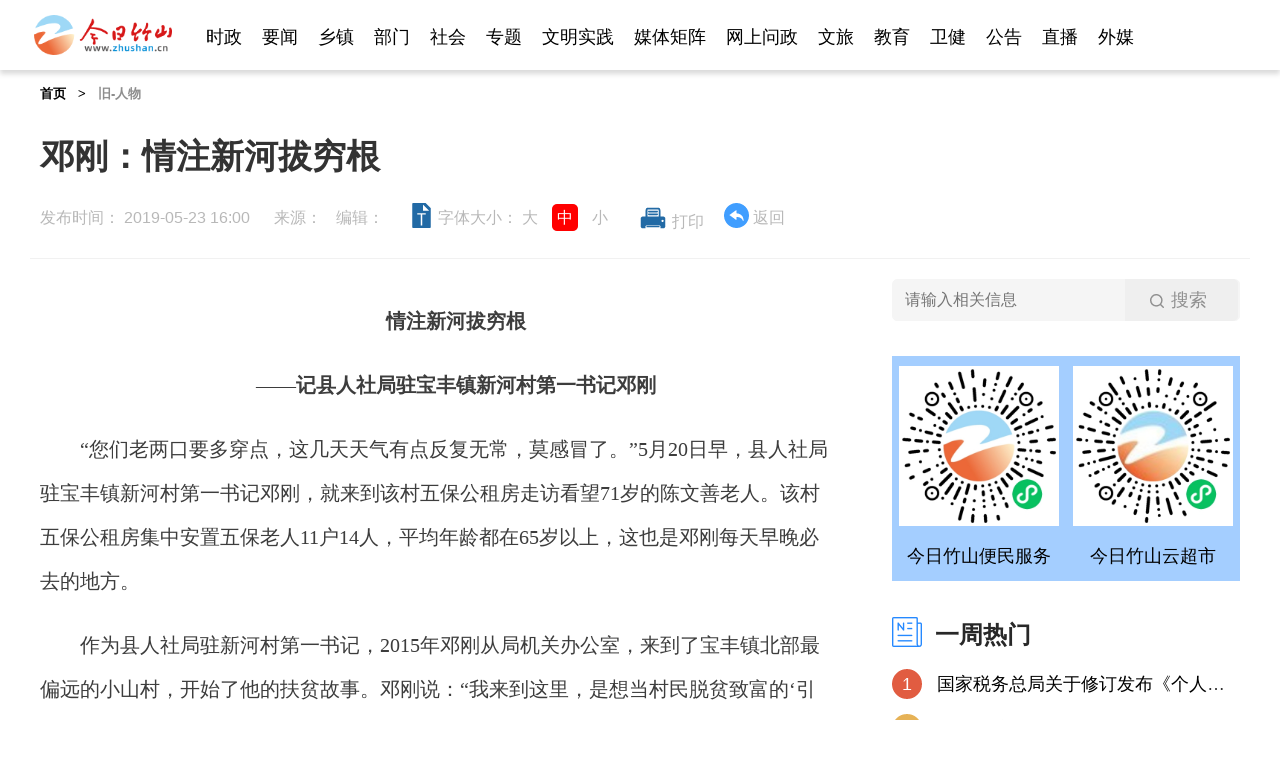

--- FILE ---
content_type: text/html;charset=UTF-8
request_url: http://www.zhushan.cn/p/88703.html
body_size: 9297
content:
<!DOCTYPE html PUBLIC "-//W3C//DTD XHTML 1.0 Transitional//EN" "http://www.w3.org/TR/xhtml1/DTD/xhtml1-transitional.dtd">
<html xmlns="http://www.w3.org/1999/xhtml">

<head>
    <meta http-equiv="Content-Type" content="text/html; charset=utf-8" />
    <title>邓刚：情注新河拔穷根</title>
    <meta name="viewport" content="width=device-width,initial-scale=1.0" />
    <meta http-equiv="X-UA-Compatible" content="ie=edge" />
    <meta name="description" content="旧-人物 今日竹山 竹山新闻 " />
    <meta name="keywords" content="今日竹山旧-人物" />
    <link rel="stylesheet" href="http://static.rmzx.zhushan.cn/pc/css/base.css"/>
    <link rel="stylesheet" href="http://static.rmzx.zhushan.cn/pc/css/newsContent.css" />
    <link rel="stylesheet" href="http://static.rmzx.zhushan.cn/pc/swiper/idangerous.swiper.css"/>

    <link rel="stylesheet" href="http://static.rmzx.zhushan.cn/pc/static/iconfont/iconfont/iconfont.css">
    <script type="text/javascript" src="http://static.rmzx.zhushan.cn/pc/js/jq.js"></script>
    <script src="http://static.rmzx.zhushan.cn/pc/swiper/idangerous.swiper.js"></script>
    <script src="http://static.rmzx.zhushan.cn/pc/js/jquery.share.min.js"></script>
    <script src="http://static.rmzx.zhushan.cn/pc/static/iconfont/iconfont.js"></script>
    <script src="http://static.rmzx.zhushan.cn/pc/js/jquery.SuperSlide.2.1.3.js"></script>

    <style>
        .bianmin-icon{width:30px;height:30px;fill:currentColor;overflow:hidden;vertical-align:sub;color:#FF5757;}
        .nnewscontet-share .bianmin-icon:first-child{color:#3DBE5B !important;}
        .nnewscontet-share .bianmin-icon:last-child{color:#21B3F7;}
    </style>
    <script>
        var _hmt = _hmt || [];
        (function() {
        var hm = document.createElement("script");
        hm.src = "https://hm.baidu.com/hm.js?a5c77fe9d2c0b873051a941e54938963";
        var s = document.getElementsByTagName("script")[0]; 
        s.parentNode.insertBefore(hm, s);
        })();
        if(/Android|webOS|iPhone|iPod|BlackBerry/i.test(navigator.userAgent)){
            var href = window.location.href;
            var detailHref = "http://www.zhushan.cn/app#/pages/news/nescontent?code="; 
            var code = href.substring(href.lastIndexOf('/')+1,href.lastIndexOf('.'));
            window.location.href = detailHref+ code;
        }
    </script>
</head>

<body>
    <!-- 头部 -->
    <!-- nav -->
<div class="newscont-nav">
    <div class="newscont_content">
        <div class="newscont-img f-l">
            <a href="/" target="_blank">
                <img src="http://static.rmzx.zhushan.cn/pc/static/image/logo.png" width="197" height="57"
                     alt="今日竹山网 竹山新闻网 竹山网 竹山论坛 竹山社区 竹山 竹山新闻门户" title="今日竹山网 竹山新闻网 竹山网 竹山论坛 竹山社区 竹山 竹山新闻门户" />
            </a>
        </div>
        <ul class="newscont-list f-l">
            <li>
                <a href="/app/political/" class="h18">时政</a>
            </li>
            <li>
                <a href="/yaowen/" class="h18">要闻</a>
            </li>
            <li>
                <a href="/xiangzhen/" class="h18">乡镇</a>
            </li>
            <li>
                <a href="/bumen/" class="h18">部门</a>
            </li>
            <li>
                <a href="/shehui/" class="h18">社会</a>
            </li>
            <li>
                <a href="/zhuanti/index.html" class="h18">专题</a>
            </li>
            <li>
                <a href="/wenmingshijian/" class="h18">文明实践</a>
            </li>
            <li>
                <a href="/meitijuzhen/" class="h18">媒体矩阵</a>
            </li>
            <li>
                <a href="https://www.shiyan.gov.cn/gzcy/wswz/lygk/" class="h18">网上问政</a>
            </li>
            <li>
                <a href="/wenlv/" class="h18">文旅</a>
            </li>
            <li>
                <a href="/jiaoyu/" class="h18">教育</a>
            </li>
            <li>
                <a href="/wenjian/" class="h18">卫健</a>
            </li>
            <li>
                <a href="/gonggao/" class="h18">公告</a>
            </li>
            <li>
                <a href="/zhibo/" class="h18">直播</a>
            </li>
            <li>
                <a href="/waimai/" class="h18">外媒</a>
            </li>
            <li>
                <a href="/zhushanyanjiu/" class="h18">竹山研究</a>
            </li>
            <li>
                <a href="/fengyazhushan/" class="h18">风雅竹山</a>
            </li>
            <li>
                <a href="https://zsbm.zsrmzx.cn/#/" class="h18">便民服务</a>
            </li>
        </ul>
        <div class="newscont-right f-r">
            <ul>
                <li class="newscont_tg-zf">
                    <a href="http://www.zhushan.gov.cn/" target="_blank">
                        <svg class="icon zszfwbak" aria-hidden="true">
                            <use xlink:href="#icon-zhushanwang1-copy"></use>
                        </svg>
                        <span>竹山政府网</span>
                    </a>
                </li>
                <li class="newscont_tg">
                    <a href="http://www.zhushan.cn/pc/tougao/newssubmiss.html" target="_blank">
                        <svg class="icon zszfwbak" aria-hidden="true">
                            <use xlink:href="#icon-bianji"></use>
                        </svg>
                        <span>投稿</span>
                    </a>
                </li>
            </ul>
        </div>
    </div>
</div>
<script>
    var web_gray = 0;
    if(web_gray == 1){
        document.getElementsByTagName("html")[0].style.filter = 'grayscale(1)';
    }
</script>

    <div class="detail-top h16">
        <a href="/" target="_blank">首页</a>
        <span style="margin:0 8px">></span>
        <span style="color:#8e8e8e">旧-人物</span>
    </div>
    <!-- 文章title -->
    <div class="newscont-content content">
        <div class="newscontent-title">
            <span class="h38">邓刚：情注新河拔穷根</span>
        </div>
        <div class="newscontent-fbtitle">
            <span class="h32"></span>
        </div>
        <div class="nnewscontet-share h18">
            <!--<div class="f-l share">
                <span class="f-l">分享到:</span>
                <div id="share-2"></div>
            </div>-->
            <div cache style="line-height: 30px;  " class="f-l">
                    <span>发布时间：  2019-05-23 16:00 </span>
                <span style="margin:  0 10px;">来源：</span>
                <span>编辑：</span>
            </div>
            <div style="line-height: 30px;">
                <div class="f-l" style="margin-left:15px">
                    <svg class="icon content_tb" aria-hidden="true">
                        <use xlink:href="#icon-a-jianqudingceng1"></use>
                    </svg>
                    <span class="font_size_change">字体大小：
                        <span class="change_span" data-size="22">大</span>
                        <span class="change_span active" data-size="18">中</span>
                        <span class="change_span" data-size="16">小</span>
                    </span>
                </div>
                <div class="f-l" style="margin: 0 10px;cursor: pointer" id="contentPrint">
                    <svg class="icon content_tb_dy" aria-hidden="true">
                        <use xlink:href="#icon-lianxi2hebing_dayin"></use>
                    </svg>
                    <span>打印</span>
                </div>
                <div class="fanhui" style="cursor: pointer;">
                    <svg class="icon content_tb" aria-hidden="true">
                        <use xlink:href="#icon-fanhui_1"></use>
                    </svg>
                    <span>返回</span>
                </div>
            </div>
        </div>

    </div>
    <!-- 文章内容 -->
    <div class="article-content content">
        <div class="article-content-lf f-l">
            <div class="artice-content-top h20">
                <div class="artice-content-p">
                        <p style="text-indent: 2em; margin-top: 1em; text-align: center;"><strong>情注新河拔穷根</strong></p><p style="text-indent: 2em; margin-top: 1em; text-align: center;"><strong>——记县人社局驻宝丰镇新河村第一书记邓刚</strong></p><p style="text-indent:2em;margin-top:1em;">“您们老两口要多穿点，这几天天气有点反复无常，莫感冒了。”5月20日早，县人社局驻宝丰镇新河村第一书记邓刚，就来到该村五保公租房走访看望71岁的陈文善老人。该村五保公租房集中安置五保老人11户14人，平均年龄都在65岁以上，这也是邓刚每天早晚必去的地方。</p><p style="text-indent:2em;margin-top:1em;">作为县人社局驻新河村第一书记，2015年邓刚从局机关办公室，来到了宝丰镇北部最偏远的小山村，开始了他的扶贫故事。邓刚说：“我来到这里，是想当村民脱贫致富的‘引路人’、 做党群关系的‘连心桥’，真正与村民建立深厚友谊，不折不扣地完成脱贫攻坚任务。”</p><p style="text-indent:2em;margin-top:1em;">新河村有6个村民小组，268户1041人，其中建档立卡贫困户217户673人，贫困发生率达81%，是省定重点贫困村。“狭窄的公路蜿蜒崎岖，陈旧的土房低矮凌乱，村民们主要的产业还是以传统种养殖业为主，收入非常低。”2015年，第一次踏入新河村，邓刚的心情很沉重，要想实现“精准脱贫，不落一人”的目标，压力山大。</p><p style="text-indent:2em;margin-top:1em;">新河村山大人稀，土地贫瘠，经济落后，这是该村实际状况。邓刚初到，面临这种情况，他每天的事都是入户走访，了解贫困群众的所思所想所盼。“村里缺少主导产业、村民生活环境差、村里孤寡老人多……”通过几个月的户户走到，邓刚从一个“外来人”，变成了一个“新河人”。</p><p style="text-indent:2em;margin-top:1em;">“群众的事无小事，事事都要放心上。”2017年初，新河村1组贫困户陈绪文火急火燎的找到邓刚，说自己的低保金不知道什么原因，已经被停发了三个月。邓刚一听，这是大事。于是，邓刚多方了解得知，原来在大数据比对时，陈绪文与我县一位财政供养人员名字相同，因此被停发低保金。陈绪文一家五口，老两口都是70岁高龄，儿子在外地务工。陈绪文还患有脑溢血，常年吃药，行动不便，停发了低保金对他家的生活造成极大不便。邓刚了解情况后，立即向上级递交了大量的说明材料，最终查清事实，陈绪文的低保金又重新发放。</p><p style="text-indent:2em;margin-top:1em;">精准脱贫，产业先行。5年来，邓刚踏遍了村里每一块田地、每一片茶园。他明白只有瞄准贫困户，找准“穷根”因户施策，以产业为主导，变“输血式”为“造血式”，才能真正帮助贫困群众摆脱贫困走向富裕。新河村2组贫困村民吴远树，原发展养殖业缺乏技术指导和资金来源，不仅养殖业没有成功还欠下许多债务，一蹶不振。邓刚在走访入户时，了解到吴远树的实际困难，帮助其申请扶贫小额贷款5万元，并专门多次邀请畜牧专家为其指导养殖技术。现在，吴远树不仅在2017年顺利脱贫，还发展牛20头、羊70头，俨然成为村里的养殖大户。</p><p style="text-indent: 2em; margin-top: 1em;">现如今，在邓刚和“村支两委”班子的努力下，新河村成立村社合一的祥河食用菌种植专业合作社，发展食用菌5万棒，带动20户32人就近就业，人均增收2000余元；成立新河村飘香茶叶专业合作社，管护老茶园690亩、新发展无性系茶园120，村里贫困户实现人均一亩茶，人均增收1000余元；新发展农家乐、家庭农场11家，带动周边贫困群众 22人致富增收……这些产业的“一对一”，为新河村贫困户脱贫摘帽奠定了坚实基础。2018年，新河村整村出列，现存贫困户11户17人。（卢波）</p>
                </div>
            </div>
            <div class="artice-content-bot">
                <div class="article-hot">
                    <div class="title">
                        <img src="http://static.rmzx.zhushan.cn/pc/static/image/newsimg.png" alt="相关新闻">
                        <span class="list-h32 ml-10">相关新闻</span>
                    </div>
                    <ul class="article-list h20">
                    </ul>
                </div>
            </div>
        </div>

        <div class="article-content-fr f-r">
            <div class="article-search">
                <form action="/search/index.html" method="get" name="searchform" id="searchform">
                    <input name="keyboard" type="text" size="32" id="keyboard" class="sb-search-input search1" placeholder="请输入相关信息" />
                    <input type="submit" class="sb-search-submit search2 h18" value="搜索" />
                </form>
                <span class="icon_search"></span>
            </div>
            <!--  图片共用  -->
            <div class="other-list-cen article-banner">
    <div class="lf">
            <img src="http://static.zhushan.rzv7.com/file/upload/240304195839_1629.jpg" alt="今日竹山便民服务">
        <span class="h18">今日竹山便民服务</span>
    </div>
    <div class="lf">
            <img src="http://static.zhushan.rzv7.com/file/upload/240304195838_8885.jpg" alt="今日竹山云超市">
        <span class="h18">今日竹山云超市</span>
    </div>
</div>
            <!--  一周热闻  -->
            <div class="article-hot">
    <div class="title">
        <img src="http://static.rmzx.zhushan.cn/pc/static/image/newsimg.png" alt="">
        <span class="list-h32 ml-10">一周热门</span>
    </div>
    <ul class="article-list h20">
        <li class="frist-child">
            <a href="/p/251133366.html" target="_blank">
                <span>1</span>
                <text class="pl-10">国家税务总局关于修订发布《个人所得税专项附加扣除操作办法（试行）》的公告</text>
            </a>
        </li>
        <li class="frist-child">
            <a href="/p/251133368.html" target="_blank">
                <span>2</span>
                <text class="pl-10">国务院关于印发个人所得税专项附加扣除暂行办法的通知</text>
            </a>
        </li>
        <li class="frist-child">
            <a href="/p/251133369.html" target="_blank">
                <span>3</span>
                <text class="pl-10">中华人民共和国个人所得税法</text>
            </a>
        </li>
        <li class="frist-child">
            <a href="/p/251133121.html" target="_blank">
                <span>4</span>
                <text class="pl-10">绿松石时尚珠宝消费周活动启动</text>
            </a>
        </li>
        <li class="frist-child">
            <a href="/p/251133230.html" target="_blank">
                <span>5</span>
                <text class="pl-10">县十九届人民政府第125次常务会议召开 </text>
            </a>
        </li>
        <li class="frist-child">
            <a href="/p/251133370.html" target="_blank">
                <span>6</span>
                <text class="pl-10">中华人民共和国个人所得税法实施条例</text>
            </a>
        </li>
        <li class="frist-child">
            <a href="/p/251133308.html" target="_blank">
                <span>7</span>
                <text class="pl-10">司法联动亮剑拒执  案例释法守护公正</text>
            </a>
        </li>
        <li class="frist-child">
            <a href="/p/251133264.html" target="_blank">
                <span>8</span>
                <text class="pl-10">十堰交警紧急路况提醒</text>
            </a>
        </li>
        <li class="frist-child">
            <a href="/p/251133144.html" target="_blank">
                <span>9</span>
                <text class="pl-10">十堰三珍公司加工栎籽淀粉销往日韩</text>
            </a>
        </li>
        <li class="frist-child">
            <a href="/p/251133311.html" target="_blank">
                <span>10</span>
                <text class="pl-10">李殿勋在十堰竹溪县竹山县调研</text>
            </a>
        </li>
    </ul>
</div>
            <!--  视频共用  -->
            <div class="other-list-bot">
    <div class="title">
        <img src="http://static.rmzx.zhushan.cn/pc/static/image/vedioimg.png">
        <span class="list-h32 ml-5"><a href="/c/24030116130078/" target="_blank">视频</a></span>
    </div>
    <div class="bot">
        <a href="/p/251133393.html" target="_blank" alt="竹山新闻｜2025年11月13日" title="竹山新闻｜2025年11月13日">
                <img src="http://oss.rmzx.zhushan.cn/file/20251114/251114083624_7059.jpg?x-oss-process=style/img_218_auto" alt="竹山新闻｜2025年11月13日" title="竹山新闻｜2025年11月13日">
            <span class="h18">竹山新闻｜2025年11月13日</span>
        </a>
    </div>
    <div class="bot">
        <a href="/p/251133340.html" target="_blank" alt="竹山新闻｜2025年11月12日" title="竹山新闻｜2025年11月12日">
                <img src="http://oss.rmzx.zhushan.cn/file/20251113/251113093616_0038.png?x-oss-process=style/img_218_auto" alt="竹山新闻｜2025年11月12日" title="竹山新闻｜2025年11月12日">
            <span class="h18">竹山新闻｜2025年11月12日</span>
        </a>
    </div>
    <div class="bot">
        <a href="/p/251133371.html" target="_blank" alt="竹山新闻｜2025年11月11日" title="竹山新闻｜2025年11月11日">
                <img src="http://oss.rmzx.zhushan.cn/file/20251113/251113121046_4815.jpg?x-oss-process=style/img_218_auto" alt="竹山新闻｜2025年11月11日" title="竹山新闻｜2025年11月11日">
            <span class="h18">竹山新闻｜2025年11月11日</span>
        </a>
    </div>
    <div class="bot">
        <a href="/p/251133209.html" target="_blank" alt="竹山新闻｜2025年11月10日" title="竹山新闻｜2025年11月10日">
                <img src="http://oss.rmzx.zhushan.cn/file/20251111/251111090358_3065.png?x-oss-process=style/img_218_auto" alt="竹山新闻｜2025年11月10日" title="竹山新闻｜2025年11月10日">
            <span class="h18">竹山新闻｜2025年11月10日</span>
        </a>
    </div>
</div>
        </div>

    </div>

    <!-- 媒体矩阵 -->
    <!-- 媒体矩阵 -->
<!--<div class="clearfix"></div>-->
<div class="newspro content pt-60">
    <div class="newsprolf f-l"></div>
    <div class="newsprocen f-l h42" style="color:  #3D3D3D;">媒体矩阵</div>
    <div class="newsprofr f-r"></div>
</div>
<div class="clearfix"></div>
<!-- 媒体矩阵板块 -->
<div class="mediapart content pt-40 clearfix">
    <div class="mediapart-top">
        <div class="bd" style="width: 100%;">
            <ul class="f-l mediapart-topul">
                <li class="f-l mediapart-topli">
                    <div class="mediapart-topliimg">
                                <img src="http://oss.rmzx.zhushan.cn/file/upload/20240410/240410115135_8654.png" alt="竹山人大网手机版">
                    </div>
                    <div>
                        <span class="h18">竹山人大网手机版</span>
                    </div>
                </li>
                <li class="f-l mediapart-topli">
                    <div class="mediapart-topliimg">
                                <img src="http://static.zhushan.rzv7.com/file/upload/240305115558_4308.png" alt="竹山便民服务">
                    </div>
                    <div>
                        <span class="h18">竹山便民服务</span>
                    </div>
                </li>
                <li class="f-l mediapart-topli">
                    <div class="mediapart-topliimg">
                                <img src="http://static.zhushan.rzv7.com/file/upload/240305115558_2817.png" alt="竹山特产云超市">
                    </div>
                    <div>
                        <span class="h18">竹山特产云超市</span>
                    </div>
                </li>
                <li class="f-l mediapart-topli">
                    <div class="mediapart-topliimg">
                                <img src="http://static.zhushan.rzv7.com/file/upload/mediapart01_240222215538_8335.png" alt="今日竹山报">
                    </div>
                    <div>
                        <span class="h18">今日竹山报</span>
                    </div>
                </li>
                <li class="f-l mediapart-topli">
                    <div class="mediapart-topliimg">
                                <img src="http://static.zhushan.rzv7.com/file/upload/mediapart01_240222215538_8335.png" alt="今日竹山网站手机版">
                    </div>
                    <div>
                        <span class="h18">今日竹山网站手机版</span>
                    </div>
                </li>
                <li class="f-l mediapart-topli">
                    <div class="mediapart-topliimg">
                                <img src="http://static.zhushan.rzv7.com/file/upload/240305115421_2561.png" alt="云上竹山客户端">
                    </div>
                    <div>
                        <span class="h18">云上竹山客户端</span>
                    </div>
                </li>
                <li class="f-l mediapart-topli">
                    <div class="mediapart-topliimg">
                                <img src="http://static.zhushan.rzv7.com/file/upload/240305115422_7876.png" alt="竹山新闻微信公众号">
                    </div>
                    <div>
                        <span class="h18">竹山新闻微信公众号</span>
                    </div>
                </li>
                <li class="f-l mediapart-topli">
                    <div class="mediapart-topliimg">
                                <img src="http://static.zhushan.rzv7.com/file/upload/mediapart01_240222215538_8335.png" alt="竹山融媒+微信公众号">
                    </div>
                    <div>
                        <span class="h18">竹山融媒+微信公众号</span>
                    </div>
                </li>
                <li class="f-l mediapart-topli">
                    <div class="mediapart-topliimg">
                                <img src="http://static.zhushan.rzv7.com/file/upload/mediapart01_240222215538_8335.png" alt="今日竹山微信公众号">
                    </div>
                    <div>
                        <span class="h18">今日竹山微信公众号</span>
                    </div>
                </li>
            </ul>
        </div>

    </div>
    <div class="mediapart-bot">
        <ul class="f-l mediapart-botul">
                <li class="f-l mediapart-botli">
                    
                        <div class="mediapart-botliimg">
                                <a href="http://www.zhushan.cn/p/250117859.html" target="_blank">
                                <img src="http://oss.rmzx.zhushan.cn/file/20250121/250121104655_5492.png" alt="今日竹山网举报受理和处置管理办法">
                                </a>
                        </div>
                        <div>
                            <span>今日竹山网举报受理和处置管理办法</span>
                        </div>
                    
                </li>
                <li class="f-l mediapart-botli">
                    
                        <div class="mediapart-botliimg">
                                <a href="https://www.12377.cn/" target="_blank">
                                <img src="http://static.zhushan.rzv7.com/file/upload/mediapartbot08_240222220456_7867.png" alt="中国互联网违法和不良信息举报中心">
                                </a>
                        </div>
                        <div>
                            <span>中国互联网违法和不良信息举报中心</span>
                        </div>
                    
                </li>
                <li class="f-l mediapart-botli">
                    
                        <div class="mediapart-botliimg">
                                <a href="https://www.12377.cn/jbxzxq/64d38691937611ebb858c9da04cf59d3_web.html?spm=zm1033-001.0.0.1.VNFbrU&smallHarmType=64d38691937611ebb858c9da04cf59d3" target="_blank">
                                <img src="http://static.zhushan.rzv7.com/file/upload/mediapartbot7_240222220456_6211.png" alt="涉历史虚无主义有害信息举报专区">
                                </a>
                        </div>
                        <div>
                            <span>涉历史虚无主义有害信息举报专区</span>
                        </div>
                    
                </li>
                <li class="f-l mediapart-botli">
                    
                        <div class="mediapart-botliimg">
                                <a href="http://jubao.py.cnhubei.com/hbjb.html" target="_blank">
                                <img src="http://static.zhushan.rzv7.com/file/upload/mediapartbot6_240222220456_6355.png" alt="湖北省互联网违法和不良记录举报平台">
                                </a>
                        </div>
                        <div>
                            <span>湖北省互联网违法和不良记录举报平台</span>
                        </div>
                    
                </li>
                <li class="f-l mediapart-botli">
                    
                        <div class="mediapart-botliimg">
                                <a href="" target="_blank">
                                <img src="http://static.zhushan.rzv7.com/file/upload/mediapartbot04_240222220254_6444.png" alt="违法和不良信息 举报电话0719-4224351">
                                </a>
                        </div>
                        <div>
                            <span>违法和不良信息 举报电话0719-4224351</span>
                        </div>
                    
                </li>
                <li class="f-l mediapart-botli">
                    
                        <div class="mediapart-botliimg">
                                <a href="https://www.12377.cn/jbxzxq/zpljbxzxq.html?spm=zm1033-001.0.0.1.VNFbrU" target="_blank">
                                <img src="http://static.zhushan.rzv7.com/file/upload/mediapartbot3_240222220205_3595.png" alt="电信诈骗举报专区">
                                </a>
                        </div>
                        <div>
                            <span>电信诈骗举报专区</span>
                        </div>
                    
                </li>
                <li class="f-l mediapart-botli">
                    
                        <div class="mediapart-botliimg">
                                <a href="https://www.12377.cn/jbxzxq/sql_web.html" target="_blank">
                                <img src="http://static.zhushan.rzv7.com/file/upload/mediapartbot10t_240222220033_5421.png" alt="举报平台涉企侵权举报专区">
                                </a>
                        </div>
                        <div>
                            <span>举报平台涉企侵权举报专区</span>
                        </div>
                    
                </li>
        </ul>
    </div>
</div>

<script>
    $(".mediapart-top").slide({ mainCell: ".bd ul", autoPage: true, effect: "leftLoop", autoPlay: true, vis: 8 });
</script>
    <!-- 友情链接 -->
    <!-- 友情链接 -->
<div class="yqllink content clearfix mt-30">
    <div class="yqllink-title">
        <span class="h32">友情链接</span>
        <span class="newstitlT"></span>
    </div>
    <div class="yqlink-list">
            <a href="https://www.chinanews.com/"  target="_blank" title="中新社" class="h20">中新社</a>
            <a href="http://www.people.com.cn/"  target="_blank" title="人民网" class="h20">人民网</a>
            <a href="http://www.cnhubei.com/"  target="_blank" title="荆楚网" class="h20">荆楚网</a>
            <a href="http://www.10yan.com/"  target="_blank" title="秦楚网" class="h20">秦楚网</a>
            <a href="https://gyl.lvsongshisuyuan.com/"  target="_blank" title="绿松石供应链平台" class="h20">绿松石供应链平台</a>
            <a href="http://www.shiyanhospital.com/index.jsp"  target="_blank" title="十堰市人民医院" class="h20">十堰市人民医院</a>
    </div>
</div>
    <!-- 底部 -->
    <!-- 关于我们 -->
<div class="footer">
    <div class="footer-container">
        <span class="h18"><a href="http://admin.rmzx.zhushan.cn/admin_rz" target="_blank" class="Login_ht">今日竹山</a> 版权所有 未经允许严禁复制本站</span>
        <span class="h18"> 主管：竹山县委宣传部 | 主办：竹山县融媒体中心 | 关于我们 | 本站法律顾问 张楷文 孙长东</span>
        <span class="h18">
            <span style="display: inline-block;">
                <svg class="icon" aria-hidden="true">
                    <use xlink:href="#icon-QQ"></use>
                </svg>
            </span> 
            业务QQ：2274571052
            <span style="display: inline-block;padding-left: 15px;">
                <svg class="icon" aria-hidden="true">
                    <use xlink:href="#icon-dianhua1"></use>
                </svg>
            </span>
            电话：0719—4226908
            <span style="display: inline-block;padding-left: 15px;">
                <svg class="icon" aria-hidden="true">
                    <use xlink:href="#icon-youxiang"></use>
                </svg>
            </span>
            E-mail：2274571052@qq.com
            <span style="display: inline-block;padding-left: 15px;">
                <svg class="icon" aria-hidden="true">
                    <use xlink:href="#icon-dizhi"></use>
                </svg>
            </span>
            地址：湖北竹山城关镇振武路22号
        </span>
        <span class="h18"><a href="https://beian.miit.gov.cn/#/Integrated/recordQuery" target="_blank">鄂ICP备2020022048号</a> 鄂新网备0904号 鄂公网安备42032302000112号</span>
        <span class="h18"><a href="http://static.rmzx.zhushan.cn/pc/static/image/xkzh.jpg" target="_blank">许可证号:117420028</a></span>

    </div>
</div>

<script>

    function confirmAway(href) {
        if (!confirm('您正在离开本站！')) {
            window.event.returnValue = false;
        } else {
            window.open(href);
        }
    }

    function confirmBmAway(href){
        if (!confirm('您正在离开本站！')) {
            window.event.returnValue = false;
        } else {
            var width = 428;
            var height = 926;
            var screenWidth = window.screen.width;
            var screenHeight = window.screen.height;
            var left = Math.round((screenWidth - width) / 2);
            var top = Math.round((screenHeight - height) / 2);
            window.open(href,"_blank","width=428,height=926,left="+left+",top="+top+",location=no");
        }
    }


    $(document).ready(function () {
        $("a").each(function () {
            var a_url = $(this).attr("href");
            if(!a_url){
                return;
            }
            if(a_url.indexOf("zsbm.") != -1){
                //当链接为外站地址时
                var confirmBmAway = "confirmBmAway('" + a_url + "');return false;";
                //去除掉链接地址
                $(this).attr("href", "javascript:void(0);");
                $(this).attr("onclick", confirmBmAway);
            } else if (
                a_url != undefined &&
                a_url != null &&
                a_url.length != 0 &&
                a_url.indexOf("www.zhushan.cn") < 0 &&
                a_url.indexOf("zhushan.cn") < 0 &&
                a_url.indexOf("javascript:") < 0 &&
                a_url.indexOf("./") != 0 &&
                a_url.indexOf("/") != 0 &&
                a_url.indexOf("../") != 0 &&
                a_url.indexOf("index") != 0) {
                //当链接为外站地址时
                var confirmAway = "confirmAway('" + a_url + "');return false;";
                //去除掉链接地址
                $(this).attr("href", "javascript:void(0);");
                $(this).attr("onclick", confirmAway);
            } else if (a_url.indexOf("admin.rmzx.zhushan.cn") > 0){
                var openUrl = "openUrl('" + a_url + "');return false;";
                $(this).attr("href", "javascript:void(0);");
                $(this).attr("onclick", openUrl);
            }
        });
    });
    function openUrl(url){
        window.open(url);
    }
    
</script>
</body>

</html>
<script>
    $('#share-2').share({sites: ['wechat', 'weibo', 'qq']});

    $('.fanhui').on('click', function (e) {
        window.history.go(-1);
    });

    $('#contentPrint').on('click', function (e) {
        window.print();
    });

    $('.change_span').on('click', function (e) {
        var size = e.target.dataset.size
        $(this).addClass("active").siblings().removeClass('active');
        $("#editWrap").css("font-size",size+"px");
        $('.artice-content-p p').css("font-size",size+"px");
        $('.artice-content-p p span').css("font-size",size+"px");
    });

    $("video").bind("contextmenu",function(){//取消右键事件
        return false;
    });
</script>

--- FILE ---
content_type: text/css
request_url: http://static.rmzx.zhushan.cn/pc/css/base.css
body_size: 5400
content:
@charset "utf-8";
*{word-wrap:break-word}
body,button,dd,dl,dt,fieldset,form,h1,h2,h3,h4,h5,h6,hr,html,iframe,input,li,ol,p,pre,td,textarea,th,ul{margin:0;padding:0}
dl,ol,ul{list-style-type:none}
html{font-family:sans-serif;-webkit-text-size-adjust:100%;-ms-text-size-adjust:100%;-webkit-tap-highlight-color:transparent}
address,caption,cite,code,dfn,em,th,var{font-style:normal;font-weight:400}
button,input,optgroup,option,select,textarea{font-family:inherit;font-size:inherit;font-style:inherit;font-weight:inherit}
button,input{overflow:visible;vertical-align:middle;outline:0}
input[type=submit],input[type=reset],input[type=button],input[type=text],input[type=password]{-webkit-appearance:none;outline:0}
body,button,input,select,td,textarea,th{font-family:"微软雅黑","宋体","Microsoft Yahei","Hiragino Sans GB","Helvetica Neue",Helvetica,tahoma,arial,"WenQuanYi Micro Hei",Verdana,sans-serif,"\5B8B\4F53";font-size:12px;color:#333;-webkit-font-smoothing:antialiased;-moz-osx-font-smoothing:grayscale}
body{line-height:1.6;position:relative;background-attachment:fixed;}
h1,h2,h3,h4,h5,h6{font-size:100%}
a{text-decoration:none;cursor:pointer;color: #000;}
a:hover{text-decoration:underline;color:#2589ff;}
a.ie6:hover{zoom:1}
a:focus{outline:0}
a:active,a:hover{outline:0}
:focus{outline:0}
sub,sup{vertical-align:baseline}
button,input[type=submit],input[type=button]{line-height:normal !important}
img{border:0;vertical-align:middle}
a img,img{-ms-interpolation-mode:bicubic;}
address,article,aside,details,figcaption,figure,footer,header,hgroup,legend,menu,nav,section{display:block;margin:0;padding:0}
time{display:inline}
audio,canvas,video{display:inline-block}
audio:not([controls]){display:none}
legend{width:100%;margin-bottom:20px;font-size:21px;line-height:40px;border:0;border-bottom:1px solid #e5e5e5}
legend small{font-size:15px;color:#999}
svg:not(:root){overflow:hidden}
fieldset{border-width:0;padding:.35em .625em .75em;margin:0 2px;border:1px solid silver}
input[type=number]::-webkit-inner-spin-button,input[type=number]::-webkit-outer-spin-button{height:auto}
input[type=search]{-webkit-appearance:textfield}
input[type=search]::-webkit-search-cancel-button,input[type=search]::-webkit-search-decoration{-webkit-appearance:none}
.cl:after,.clearfix:after{content:"\20";display:block;height:0;clear:both;visibility:hidden}
.cl,.clearfix{zoom:1;overflow:hidden;}
.container{padding-right:15px;padding-left:15px;margin-right:auto;margin-left:auto}
.container-fluid{padding-right:15px;padding-left:15px;margin-right:auto;margin-left:auto}
h1,h2,h3,h4,h5,h6{font-weight:500;line-height:1.1;color:inherit}
h1 .small,h1 small,h2 .small,h2 small,h3 .small,h3 small,h4 .small,h4 small,h5 .small,h5 small,h6 .small,h6 small{font-weight:400;line-height:1;color:#999}
h1,h2,h3{padding-top:20px;padding-bottom:10px}
h1 .small,h1 small,h2 .small,h2 small,h3 .small,h3 small{font-size:65%}
h4,h5,h6{margin-top:10px;margin-bottom:10px}
h4 .small,h4 small,h5 .small,h5 small,h6 .small,h6 small{font-size:75%}
h1{font-size:36px}
h2{font-size:30px}
h3{font-size:24px}
h4{font-size:18px}
h5{font-size:14px}
h6{font-size:12px}
code,kbd,pre,samp{font-family:monospace,serif;font-size:1em}
.mt-5{margin-top:5px}
.mt-10{margin-top:10px}
.mt-15{margin-top:15px}
.mt-20{margin-top:20px}
.mt-25{margin-top:25px}
.mt-35{margin-top:35px}
.mt-40{margin-top:40px}
.mt-50{margin-top:50px}
.mt-60{margin-top:60px}
.mt-70{margin-top:70px}
.mb-5{margin-bottom:5px}
.mb-10{margin-bottom:10px}
.mb-15{margin-bottom:15px}
.mb-20{margin-bottom:20px}
.mb-30{margin-bottom:30px}
.mb-40{margin-bottom:40px}
.mb-50{margin-bottom:50px}
.ml-5{margin-left:5px}
.ml-10{margin-left:10px}
.ml-15{margin-left:15px}
.ml-20{margin-left:20px}
.ml-30{margin-left:30px}
.ml-40{margin-left:40px}
.ml-50{margin-left:50px}
.mr-5{margin-right:5px}
.mr-10{margin-right:10px}
.mr-15{margin-right:15px}
.mr-28{margin-right:28px}
.ml-34{margin-left:34px}
.mr-20{margin-right:20px}
.mr-30{margin-right:30px}
.mr-40{margin-right:40px}
.mr-50{margin-right:50px}
.pt-5{padding-top:5px}
.pt-10{padding-top:10px}
.pt-15{padding-top:15px}
.pt-20{padding-top:20px}
.pt-25{padding-top:25px}
.pt-30{padding-top:30px}
.pt-40{padding-top:40px}
.pt-50{padding-top:50px}
.pt-60{padding-top:60px}
.pb-5{padding-bottom:5px}
.pb-10{padding-bottom:10px}
.pb-15{padding-bottom:15px}
.pb-20{padding-bottom:20px}
.pb-25{padding-bottom:25px}
.pb-30{padding-bottom:30px}
.pl-5{padding-left:5px}
.pl-10{padding-left:10px}
.pl-15{padding-left:15px}
.pl-20{padding-left:20px}
.pl-25{padding-left:25px}
.pl-30{padding-left:30px}
.pr-5{padding-right:5px}
.pr-10{padding-right:10px}
.pr-15{padding-right:15px}
.pr-20{padding-right:20px}
.pr-25{padding-right:25px}
.pr-30{padding-right:30px}
.pd-5{padding:5px}
.pd-10{padding:10px}
.pd-15{padding:15px}
.pd-20{padding:20px}
.pd-25{padding:25px}
.pd-30{padding:30px}
.pd-40{padding:40px}
.bk-gray{border:solid 1px #eee}
.lh-16{line-height:16px}
.lh-18{line-height:18px}
.lh-20{line-height:20px}
.lh-22{line-height:22px}
.lh-24{line-height:24px}
.lh-26{line-height:26px}
.lh-28{line-height:28px}
.lh-30{line-height:30px}
.l16{line-height:16px}
.l18{line-height:18px}
.l20{line-height:20px}
.l22{line-height:22px}
.l-24{line-height:24px}
.l-26{line-height:26px}
.l-28{line-height:28px}
.l-30{line-height:30px}
.f-l,.l{float:left !important}
.f-r,.r{float:right !important}
.cl:after,.clearfix:after{content:"\20";display:block;height:0;clear:both;visibility:hidden}
a:hover{text-decoration:none;cursor:pointer}

.icon {width: 1em; height: 1em;vertical-align: -0.15em;fill: currentColor;overflow: hidden;}






/* 头部 */
.newwm{background-color:#f5f5f5;height:111px;}
.newsad-text{text-align:center;}
.newsad-text .top{width:100%;background-color: #f5f5f5;}
.newsad-text .top a{font-weight:bold;text-align:center;color:#ff0000;text-overflow:ellipsis;/*white-space:nowrap;overflow:hidden;*/display: block;}
.newstop{box-sizing:border-box;padding:15px 0px;height:100px;line-height: 65px;}
.newsleft .newsleft-span{font-weight:normal;letter-spacing:0em;margin-left:15px;font-size:22px !important;color:#000;}
.newsleft-span{width:12%;}
.newsleft .newsleft-span-col{color:#ff0000;}
.newstel{font-size:16px;font-weight:normal;letter-spacing:0em;color:#767676;}
.searchT{margin-left:5px;position:relative;}

/* 导航 */
.content{margin:0 auto;position:relative;}
.detail-top{margin:0 auto;position:relative;}
.newsnav{width: 1600px;margin: 0 auto;height:90px;line-height:90px;background-color:#2589ff;color:#fff;min-width:1200px;}
.newsnavclass .newsnavclass-ui{ width:100%;}
#newsnavclass-li{clear:both;}
.mediapart-top .bd ul{overflow:hidden;zoom:1;}
.newstop-iconfont{text-align:right;}
.newstop-iconfont .newstop-text{font-size:16px;font-weight:normal;color:#3d3d3d;vertical-align:middle;padding-left: 5px;}
.newstop-iconfont a{margin:0 8px;}
.w100{width:100%;}
.w60{width:60%;}
.w75{width:75%;text-overflow:ellipsis;overflow:hidden;word-break:break-all;white-space:nowrap;}
.w30{width:30%;margin:0 auto;text-align:center;text-overflow:ellipsis;overflow:hidden;word-break:break-all;white-space:nowrap;}
.w50{text-overflow:ellipsis;overflow:hidden;word-break:break-all;white-space:nowrap;width:55%;}

.newsbg1{overflow: hidden;}
.zszfw{width: 24px;height: 24px;vertical-align: -0.7em;}
.tougao{width: 24px;height: 24px;vertical-align: -0.7em;}
.tougao_bg{background-color: #2589FF;padding:8px 25px;border-radius: 20px;}
.newstop-iconfont .newstop-text1{color:#ffffff;}
/* 媒体矩阵 */
.mediapart-top{width:100%;overflow:hidden;position:relative;}
.mediapart-top .bd{width:100%;}
.mediapart-top .bd ul{overflow:hidden;zoom:1;}
.mediapart-topul{width:2325px;overflow:hidden;padding:0px;margin:0px;left:-2904px}
.newspro .newsprocen{font-weight:bold;color:#2589ff;line-height:0px;}
.newspro .newsprofr{width:43%;height:13.5px;background:url(/pc/static/image/solidfr.png);background-repeat:no-repeat;background-size:100% 100%;}
.mediapart{box-sizing:border-box;}
.mediapart-topul .mediapart .mediapart-top{clear:both;}
.mediapart-topli span{font-weight:normal;text-align:center;color:#3D3D3D;line-height:45px;}
.mediapart-topliimg img{width:100%;height:100%;object-fit:contain;}
.mediapart .mediapart-bot{box-sizing:border-box;clear:both;}
.mediapart-bot .mediapart-botul{width:100%;display: flex;justify-content: center;}
.mediapart-botli{width:10%;text-align:center;    margin: 0 1.2%;}
.mediapart-botli:nth-child(4n+8) {margin-right: 0px;}
.mediapart-botli span{font-size:16px;text-align:center;color:#3D3D3D;line-height:20px;}
.mediapart-bot .mediapart-botliimg{width:85px;height:85px;border-radius:10px;overflow:hidden;margin:0 auto;margin-bottom:15px;}
.mediapart-botliimg img{width:100%;height:100%;}
.newspro .newsprolf{width:43%;height:13.5px;background:url(/pc/static/image/solidlf.png);background-repeat:no-repeat;background-size:100% 100%;}
.mediapart-top{width:100%;overflow:hidden;position:relative;}

/* 友情链接 */
.newstitlT{position:absolute;content:" ";background:#2589FF;width:70px;height:4px;bottom:-1px;left:0;}
.yqllink{padding-bottom:50px;box-sizing:border-box;}
.yqllink .yqllink-title{border-bottom:2px solid #D8D8D8;padding-bottom:10px;position:relative;}
.yqllink .yqllink-title span{font-weight:bold;color:#282828;}
.yqlink-list{padding:20px 10px;box-sizing:border-box;}
.yqlink-list a{display:block;float:left;text-align:center;height:40px;line-height:40px;margin:0 1%; overflow:hidden;color:#3D3D3D;}
.yqlink-list a:hover{color:#2589FF;}
.yqlink-list a{width:9%;}

/* 版权 */
.footer .icon{padding-right: 0.5em;}
.footer{width:100%;padding-top:25px;height:180px;min-width:1200px;background:#F4F5F9;}
.footer-container{width:1200px;height:159px;margin:0 auto;text-align:center;}
.footer-container span{display:block; font-weight:normal;line-height:35px;text-align:center;color:#3D3D3D;}
.footer a{color: #3D3D3D;}
.footer a:hover{color: #2589FF;}
.mediapart-top{width:100%;overflow:hidden;position:relative;}
.mediapart-top .bd .tempWrap{width:100% !important;height:185px;}
.mediapart-top{width:100%;overflow:hidden;position:relative;}

.resource{margin-right:25px;}
.newsleft-span{width:12%;}
.newsleft .newsleft-span-col{color:#ff0000;}
.newstel{font-size:16px;font-weight:normal;letter-spacing:0em;color:#767676;padding-left:15px;}
.Login_ht{padding-right: 20px;}

/*分页*/
.page{padding-top:25px;padding-bottom:25px;text-decoration:none;clear:both;font-family:PingFang-SC-Regular;font-size:14px;}
.page select{border:1px solid #bcbab8;padding:3px 4px;}
.page a,.page a:visited{border:1px solid #bcbab8;padding:6px 10px;margin:0 2px;text-decoration:none;text-align:center;color:#333333;font-family:PingFang-SC-Regular;}
.page a:hover{border:1px solid #2589FF;background:#2589FF;text-decoration:none;color:#FFFFFF !important;font-family:PingFang-SC-Regular;}
.page span{padding:4px 6px;text-decoration:none;text-align:center;border:1px solid #2589FF;background:#2589FF;color:#FFFFFF;font-family:PingFang-SC-Regular;}
.page b{padding:6px 8px;background:#2589FF;color:#FFFFFF !important;}
.page a b{padding:0px;background:none;color:#333333 !important;}
.page b{padding:6px 8px;}
.page i{border:1px solid #bcbab8;padding:6px 10px;font-style:normal;}
.page a:hover b{color:#FFFFFF !important;}
.page .mpg{float:left;}
.page .now{border:1px solid #2589FF;background:#2589FF;text-decoration:none;color:#FFFFFF !important;font-family:PingFang-SC-Regular;}
.newsnavclass-ui{text-align: center}
/*报纸头部*/
.newspaperdesc{line-height:80px;}
.newspaperdesc div {cursor: pointer;}
.newspaperdesc div .title{font-size:18px;font-weight:normal;line-height:100%;letter-spacing:0.08em;color:#000000;vertical-align:middle;margin-left:5px;}

/*1200*/
@media screen and (max-width:1440px){


  /*详情页导航*/
  .newscont-list li{float:left;padding:0 10px;}
  .newscont_tg{text-align:center;}
  .share{width: 16%;}

  /* 详情页顶部贴片 */
  .zs_advertise img{width: 100%;}

  .searchT{width:38%;position:relative;margin-top:10px;}
  .searchT .search1{width:417px;height:40px;line-height:40px;padding-left:12px;border:1px solid #f5f5f5;background-color:#f5f5f5;border-radius:20px;font-size:16px;}
  .searchT .search2{width:135px;height:39px;padding-left:15px;border:none;position:relative;border-top-right-radius:20px;overflow:hidden;top:0px;right:49px;border-bottom-right-radius:20px;color:#8f8f8f; position:absolute;}
  .searchT .icon_search{position:absolute;top:6px;right:135px;content:" ";width:23px;height:30px;background:url(/pc/static/image/search.png) no-repeat center center;}

  .newslefttop{width:17%;}
  .navlineheight{line-height:21px;}
  /* 导航 */
  .newstelwidth{width:25%;text-align:end;}
  .navfloat{float:right;}
  .content{width:1200px;}
  .detail-top{width:1200px;}
  .newsnav{width: 1200px;}
  .newsnavclass .newsnavclass-ui{padding-top: 9px;}
  .baozhi-list .b-prev, .baozhi-list .b-next{top:10px;}
  .list-li{width:34%;}
  .list-li ul li{margin-left:20px;height:165px;}


  .newsnavclass li{float:left; letter-spacing:0.08em;color:#ffffff;list-style-type:none;line-height:35px;width:130px;box-sizing:border-box;}
  /*.newsnavclass li:nth-of-type(9){width:157px;text-align:end;}*/
  /*.newsnavclass li:nth-of-type(8){ text-align:center;}*/
  /*.newsnavclass li:nth-of-type(17){ text-align:center;}*/
  /*.newsnavclass li:nth-of-type(18){width:157px;text-align:end;}*/
  .newsnavclass li a{color:#ffffff;}



  /*媒体矩阵*/
  .mediapart-top .mediapart-topli{text-align:center;width:120px !important;margin:0 10px;}
  .mediapart-topli div{width:100%;text-overflow:ellipsis;white-space:nowrap;overflow:hidden;}
  .mediapart-topli .mediapart-topliimg{border-radius:5px;overflow:hidden;margin:0 10px;}
  .yqlink-list a{font-size: 18px !important;}

  .mediapart{margin-bottom: 30px;}


  .h16{font-size:13px !important;}
  .h42{font-size:30px;}
  .newsprocen{margin-left:2.5%;}
  .list-h32{font-size:24px;font-weight:bold;color:#282828;}
  .other-list-bot .bot{width:47%;margin:10px 5px;height:100%;float:left;box-sizing:border-box;text-align:center;line-height:35px;text-overflow:ellipsis;overflow:hidden;}
  .other-list .other-list-cen .lf img{width:92% !important;height:180px;border-radius:10px;object-fit:contain;margin:0 auto;}
  .article-banner .lf img{width:92% !important;height:180px;border-radius:10px;object-fit:contain;margin:0 auto;}

  .h22{font-size:18px;}
  .h18{font-size:18px;}
  .h40{font-size:32px;}
  .h38{font-size:34px;}
  .h36{font-size:32px;}
  .h20{font-size:20px;}
  .h32{font-size:22px;}
  .w33{width:33%;}
  .w515{width:382px;}
  .h24{font-size:20px;}
  .showt_2 ul li a{width:290px;}
  .dangz1 .w1400{width:1200px;}
  .dangz2 .w1400{width:1200px;}

  .bot{font-size: 16px;}
  .other-list .other-list-cen{    height: 230px !important;}
  .other-list .other-list-cen .lf{padding-top: 0px !important;}
  .bot-list li a span{font-size: 18px;}
  .bot-banner span{font-size: 18px;}


}

/*1400*/
@media screen and (min-width:1441px){

  /* 详情页顶部贴片 */
  .zs_advertise img{width: 100%;}

  .searchT{width:30%;padding-top: 1px;}
  .searchT .search1{height:40px;line-height:40px;padding-left:12px;border:1px solid #f5f5f5;background-color:#f5f5f5;border-radius:20px;font-size:16px;}
  .searchT .search2{position:relative;width:113px;height:39px;padding-left:15px;border:none;position:relative;border-top-right-radius:20px;overflow:hidden;left:-118px;border-bottom-right-radius:20px;color:#8f8f8f;}
  .searchT .icon_search{position:absolute;top:19px;right:201px;width:23px;height:30px;background:url(/pc/static/image/search.png) no-repeat center center;z-index: 99;}
  .searchT_1440{padding-top: 0px;}

  .newslefttop{width:14%;}
  .navfloat{float:left;margin-left: -120px; }
  .content{width:1400px;}
  .detail-top{width:1400px;}
  .newsnav{width: 1400px;}
  .newsnavclass .newsnavclass-ui{padding-top: 2px;}
  .newsnavclass li{float:left; letter-spacing:0.08em;color:#ffffff;list-style-type:none;line-height:40px;width:153px;box-sizing:border-box;}
  /*.newsnavclass li:nth-of-type(9){width:132px;text-align:end;}*/
  /*.newsnavclass li:nth-of-type(8){ text-align:center;}*/
  /*.newsnavclass li:nth-of-type(8){ text-align:center;}*/
  /*.newsnavclass li:nth-of-type(17){ text-align:center;}*/
  /*.newsnavclass li:nth-of-type(17){ text-align:center;}*/
  /*.newsnavclass li:nth-of-type(18){width:132px;text-align:end;}*/
  .newsnavclass li a{color:#ffffff;}


  .mt-30{margin-top:20px}

  /*媒体矩阵*/
  .mediapart-top .mediapart-topli{text-align:center;width:127px !important;margin:0 6px;}
  .mediapart-topli .mediapart-topliimg{border-radius:5px;overflow:hidden;}
  .mediapart-topli div{width:100%;text-overflow:ellipsis;white-space:nowrap;overflow:hidden;}

  .other-list-bot .bot{width:47%;margin:8px 5px;height:100%;float:left;box-sizing:border-box;text-align:center;line-height:45px;text-overflow:ellipsis;overflow:hidden;}
  .navicon{width:30%;}
  .list-h32{font-size:28px;/* 要闻 */ font-weight:bold;color:#282828;}
  .w33{width:33%;}
  .h42{font-size:36px;}
  .newsprocen{margin-left:1%;}
  .h22{font-size:20px;}
  .h18{font-size:18px !important;}
  .h40{font-size:36px;}
  .h38{font-size:36px;}
  .h20{font-size:18px !important;}
  .h36{font-size:34px;}
  .h32{font-size:26px;}
  .h16{font-size:16px !important;}
  .w515{width:450px;}
  .h26{font-size:24px;}
  .h24{font-size:22px;}
  .showt_2 ul li a{width:340px;}
  .dangz1 .w1400{width:1400px;}
  .dangz2 .w1400{width:1400px;}
  .pt-60{padding-top: 40px;}



  }


/*1600*/
@media screen and (min-width:1700px){

  .searchT{width:25%;padding-top: 11px;}
  .searchT .search1{height:40px;line-height:40px;padding-left:12px;border:1px solid #f5f5f5;background-color:#f5f5f5;border-radius:20px 0 0 20px;font-size:16px;width: 70%;}
  .searchT .search2{background-color: #EBEBEB;position:relative;width:26%;height:42px;padding-left:15px;border:none;border-top-right-radius:20px;overflow:hidden;left:0;border-bottom-right-radius:20px;color:#8f8f8f;    float: right;}
  .searchT .icon_search{position:absolute;top:17px;right:65px;width:30px;height:30px;background:url(/pc/static/image/search.png) no-repeat center center;    z-index: 99;}

  .newslefttop{width:14%;}
  .navfloat{float:left;margin-left: 0;}
  .content{width:1600px;}
  .detail-top{width:1600px;}
  .newsnav{width: 1600px;}
  .newsnavclass .newsnavclass-ui{padding-top: 8px;}
  .newsnavclass li{float:left;letter-spacing:0.08em;color:#ffffff;list-style-type:none;line-height:35px;width:176px;box-sizing:border-box;}
  /*.newsnavclass li:nth-of-type(9){width:157px;text-align:end;}*/
  /*.newsnavclass li:nth-of-type(8){ text-align:center;}*/
  /*.newsnavclass li:nth-of-type(17){ text-align:center;}*/
  /*.newsnavclass li:nth-of-type(18){width:157px;text-align:end;}*/
  .newsnavclass li a{color:#ffffff;}

  .mt-30{margin-top:25px}

  /*媒体矩阵*/
  .mediapart-topli .mediapart-topliimg{width:160px;height:145px;border-radius:5px;overflow:hidden;}
  .mediapart-topli div{width:100%;text-overflow:ellipsis;white-space:nowrap;overflow:hidden;}
  .mediapart-top .mediapart-topli{text-align:center;width:160px !important;}
  .mediapart-bot{padding-top: 30px;}

  .other-list-bot .bot{width:47%;margin:10px 5px;height:100%;float:left;box-sizing:border-box;text-align:center;line-height:45px;text-overflow:ellipsis;overflow:hidden;}

  .list-h32{font-size:32px;font-weight:bold;color:#282828;}
  .navicon{width:30%;}
  .h24{font-size:24px;}
  .h42{font-size:42px;}
  .newsprocen{margin-left:2%;}
  .h22{font-size:22px;}
  .h26{font-size:26px;}
  .w515{width:515px;}
  .h32{font-size:32px;}
  .h40{font-size:40px;}
  .h18{font-size:18px !important;}
  .h16{font-size:16px !important;}
  .h38{font-size:38px;}
  .h20{font-size:20px !important;}
  .h36{font-size:36px;}
  .w33{width:33%;}
  .showt_2 ul li a{width:390px;}
  .dangz1 .w1400{width:1600px;}
  .dangz2 .w1400{width:1600px;}


  }


--- FILE ---
content_type: text/css
request_url: http://static.rmzx.zhushan.cn/pc/css/newsContent.css
body_size: 2341
content:
.newscont-nav{width: 100%;height:70px;background:#FFFFFF;box-shadow:0px 4px 5px 0px rgba(0,0,0,0.15);padding:15px 0px;box-sizing:border-box;overflow: hidden;}
.newscont_content{width: 1200px;margin: 0 auto; overflow: hidden;padding: 0 10px;}
.detail-top{font-weight:bolder;color:#000;padding: 14px 10px 0;}
.newscont-list{width:1230px;margin-left:5px;overflow: hidden;white-space: nowrap;line-height: 45px;}
.newscont-list li { float: left;padding:0 10px;}
.newscont-list li a{color:#000000;}
.newscont-list li:hover a{color:#2589FF;}
.newscont-list li .active{width:35px;height:3px;display:block;background:#2589FF;}
.newscont-img{width:8%;height:40px;line-height:60px;/* background-color:aqua;*/}
.newscont-img a img{width:100%;height:100%;object-fit:contain;}

.newscont-right{width:20%;float:right;font-size:14px;color:#3D3D3D;line-height: 40px;}
.newscont-right ul li{float:right; padding:0 10px}
.newscont-right ul li a span{color:#3D3D3D;}
.newscont-right ul li img{vertical-align:middle;}

/* 顶部 */
.zszfwbak{width: 20px;height: 20px;vertical-align: -0.4em;}

/* 文章title */
.newscont-content{border-bottom:1px solid #f1f1f1;padding:25px 10px;}
.newscont-content .newscontent-title{text-overflow:ellipsis;font-weight:bold;}
.newscont-content .newscontent-fbtitle{text-overflow:ellipsis;margin-top:10px;}
.nnewscontet-share{/* font-size:18px;*/ color:#B8B8B8;margin-top:20px;}
.nnewscontet-share div span{margin-right:10px;}
.font_size_change span.active{width: 24px; height: 24px; border-radius: 5px; background: #FF0000; color:#fff; padding:5px}
.font_size_change span {cursor: pointer;}

/* 搜索顶部 */
.search_head {width: 67%;position: relative;margin: 20px 0 20px 0;}
.search_head form{box-shadow: 0px 4px 5px 0px rgba(0,0,0,0.15);}
/* 搜索内容 */
.index-list-bot .index-list-item .index-list-li{ box-sizing:border-box;padding-bottom:155px;margin:20px 0px;border-bottom:1px solid #f3f3f3;clear:both;}
.index-list-bot .index-list-item .index-list-li a{color:#3d3d3d;}
.index-list-li .index-list-img{width:18%;height:135px;border-radius:5px;overflow:hidden;}
.index-list-li .index-list-img img{width:100%;height:100%;object-fit:fill;}
.index-list-li .index-list-text{width:80%;margin-top: 0;}
.index-list-li .index-list-text img{width:18px;height:18px;object-fit:contain;vertical-align:sub;}
.News_list {display: block;word-break: break-all;display: -webkit-box;-webkit-line-clamp: 1;-webkit-box-orient: vertical;overflow: hidden;}
.News_list span{font-weight: 900;line-height: 35px; width: 100%;display: block;}
.search_head .search1{/* width:417px;*/ width:96%;height:40px;line-height:40px;padding-left:12px;border:1px solid #f0f0f0;border-radius:5px;font-size:16px;}
.search_head .search2{width:113px;height:42px;padding-left:15px;border:none;position:relative;overflow:hidden;top:0px;right:0px;color:#8f8f8f;position:absolute;}
.search_head .icon_search{position:absolute;top:7px;right:72px;content:" ";width:23px;height:30px;background:url("/pc/static/image/search.png") no-repeat center center;}
.description {overflow: hidden;height: 56px;white-space: normal;text-overflow: ellipsis;-webkit-line-clamp: 2;display: -webkit-box;-webkit-box-orient: vertical;}

/* 标题图标 */
.content_tb{width: 25px;height: 25px;vertical-align: -0.3em;}
.content_tb_dy{width: 30px;height: 30px;vertical-align: -0.4em;}

/* 文章内容 */
.article-content{overflow: hidden; padding: 20px 10px 0;}
.article-content .article-content-lf{width:68%;display:inline-block;vertical-align:top;/* height:550px;*/ /* background-color:aqua;*/}
.article-content .article-content-lf .artice-content-top{padding-bottom:35px;border-bottom:1px solid #D2D2D2;/* width:68%;height:550px;background-color:aqua;*/}
.artice-content-p {letter-spacing:2px;line-height:2em;font-family:Microsoft YaHei;font-weight:normal;line-height:220%;letter-spacing:0em;color:#3D3D3D;}
.artice-content-p p{margin-bottom: 15px;}
.artice-content-p p img , .artice-content-p img{max-width:900px !important;height:auto;/*min-width: 900px;*/display: block;margin: 0 auto;}
.article-content .article-content-fr{width:29%;display:inline-block;vertical-align:top;margin-left:35px;/* height:550px;*/ /* background-color:bisque;*/}
.article-search{width:100%;/* width:40%;*/ position:relative;/* margin-top:10px;*/}
.article-search .search1{/* width:417px;*/ width:96%;height:40px;line-height:40px;padding-left:12px;border:1px solid #f5f5f5;background-color:#f5f5f5;border-radius:5px;font-size:16px;}
.article-search .search2{width:113px;height:42px;padding-left:15px;border:none;position:relative;border-top-right-radius:5px;overflow:hidden;top:0px;right:2px;border-bottom-right-radius:5px;color:#8f8f8f;/* font-size:18px;*/ position:absolute;/* font-size:18px;*/}
.article-search .icon_search{position:absolute;top:7px;right:72px;content:" ";width:23px;height:30px;background:url("/pc/static/image/search.png") no-repeat center center;}
.article-banner{height:265px;background: #a4ceff;margin:35px 0px;text-align:center;line-height:40px;}
.article-banner .lf{width:50%;height:100%;float:left;padding-top:25px;box-sizing:border-box;}
.article-banner .lf img{width:100%;height:180px;border-radius:10px;object-fit:contain;margin:0 auto;}
.article-banner .lf span{color:#000000;}
.article-hot{margin:35px 0px;/* padding-top:30px;*/}
.article-hot .title img{width:30px;height:30px;vertical-align:sub;}
.article-list li{white-space:nowrap;overflow:hidden;text-overflow:ellipsis;}
.article-list li a{color:#000000;}
.article-list .frist-child a span{width:30px;height:30px;display:inline-block;border-radius:104px;background:#EEEEEE;text-align:center;line-height:30px;}
.article-list .frist-child:first-child a span{background:#E15C41;color:#FFFFFF;}
.article-list .frist-child:nth-child(2) a span{background:#E6B256;color:#FFFFFF;}
.article-list .frist-child:nth-child(3) a span{background:#C2D567;color:#FFFFFF;}
.article-list li{margin:15px 0px;}
.other-list-bot .bot{padding-top:15px;}
.other-list-bot .title img{width:30px;height:30px;vertical-align:sub;}
.other-list-bot .bot img{width:100%;height:170px;border-radius:10px;margin:0 auto;object-fit:cover;}
.other-list-bot .bot a{color:#3D3D3D;}
.other-list-bot .bot span{white-space:nowrap;overflow:hidden;text-overflow:ellipsis;}
.other-list-bot .bot span{white-space:nowrap;overflow:hidden;text-overflow:ellipsis;}
.newspro{clear:both;padding-top:55px;box-sizing:border-box;}


/*小于1200*/
@media screen and (max-width:1200px){
    .newscont-nav{ width: 1220px;}
}
/*1200*/
@media screen and (max-width:1440px){
    /* 顶部 */
    .newscont-list{width: 80%;margin-left:20px;}
    .newscont-right{width:10%;display: none;}
    .newscont_tg-zf{text-align: left;font-size: 16px;}
    .newscont_tg{text-align: left;font-size: 16px;}
    .nnewscontet-share{font-size: 16px;}
    .artice-content-p p img,.artice-content-p img{max-width: 700px !important;min-width: 700px;}
    .newscont-img{width: 12%;height: 40px;}

    .newscont_content{width: 1220px;}
    .article-content{overflow: hidden;}
    .article-content .article-content-lf{width: 66%;}

    /* 右侧 */
    .article-list{font-size: 18px;}
    .article-banner .lf{padding-top: 0px !important;}
    .article-banner{height: 225px !important;}
    .description{font-size: 14px;}
}
/*1400*/
@media screen and (min-width:1441px){
    /*详情页导航*/
    .share{width: 13%;}

    .newscont_content{width: 1420px;}
    .newscont-img{width: 10%;height:40px;}
    .newscont-list{width: 960px;height: 40px;}
    .description{font-size: 16px;}
}
/*1600*/
@media screen and (min-width:1700px){
    /*详情页导航*/
    .share{width: 12%;}
    .newscont_content{width: 1620px;}
    .description{font-size: 18px;}
}


--- FILE ---
content_type: application/javascript
request_url: http://static.rmzx.zhushan.cn/pc/static/iconfont/iconfont.js
body_size: 67553
content:
window._iconfont_svg_string_4421471='<svg><symbol id="icon-shoujiduan" viewBox="0 0 1024 1024"><path d="M512 1024c282.752 0 512-229.248 512-512S794.752 0 512 0 0 229.248 0 512s229.248 512 512 512zM948.394667 339.242667Q981.333333 422.442667 981.333333 512q0 89.514667-32.938666 172.757333-35.797333 90.368-104.533334 159.146667-68.693333 68.693333-159.104 104.490667Q601.557333 981.333333 512 981.333333q-89.514667 0-172.757333-32.938666-90.368-35.797333-159.146667-104.533334-68.693333-68.693333-104.490667-159.104Q42.666667 601.557333 42.666667 512q0-89.514667 32.938666-172.757333 35.797333-90.368 104.533334-159.146667 68.693333-68.693333 159.104-104.490667Q422.442667 42.666667 512 42.666667q89.514667 0 172.757333 32.938666 90.368 35.797333 159.146667 104.533334 68.693333 68.693333 104.490667 159.104zM356.821333 874.496h328.32c32 0 58.112-26.069333 58.112-58.112V271.488C743.253333 239.36 717.226667 213.333333 685.141333 213.333333H356.821333C324.693333 213.333333 298.666667 239.402667 298.666667 271.488v544.853333c0 32.085333 26.069333 58.154667 58.154666 58.154667zM332.885333 271.488c0-13.226667 10.709333-23.936 23.893334-23.936h328.362666c13.226667 0 23.893333 10.709333 23.893334 23.893333v544.938667c0 13.184-10.666667 23.893333-23.893334 23.893333H356.821333a23.978667 23.978667 0 0 1-23.936-23.893333V271.488z m22.784 454.826667h330.581334V270.336H355.669333v455.978667z m296.405334-34.218667H389.888V304.512h262.186667v387.626667z m-128.853334 118.485333a27.946667 27.946667 0 1 0 0-55.893333 27.946667 27.946667 0 0 0 0 55.893333z" fill="#7582F6" ></path></symbol><symbol id="icon-Vector" viewBox="0 0 1024 1024"><path d="M511.991251 93.106151c-222.035256 0-402.044207 187.553567-402.044206 418.865906 0 231.368226 179.953064 418.921792 402.044206 418.921792 222.035256 0 402.044207-187.553567 402.044207-418.921792 0-231.368226-179.953064-418.865906-402.044207-418.865906zM20.585259 511.916171C20.585259 229.18867 240.608618 0 511.991251 0s491.405992 229.244556 491.405993 511.972057c0 282.783387-220.023359 512.027943-491.405993 512.027943S20.585259 794.699558 20.585259 511.916171z m380.975168-227.176772a43.144027 43.144027 0 0 1 45.826557 2.291327l268.085357 186.156416a47.111936 47.111936 0 0 1 19.895432 38.729029 47.111936 47.111936 0 0 1-19.895432 38.729029l-268.029471 186.212302a43.144027 43.144027 0 0 1-45.882443 2.291327 46.888392 46.888392 0 0 1-23.583911-41.020357V325.815642c0-17.157016 9.053539-32.972766 23.583911-41.020357z m65.777875 127.979042v198.39546l142.788844-99.19773-142.788844-99.19773z" fill="#C1C1C1" ></path></symbol><symbol id="icon-dianhua1" viewBox="0 0 1084 1024"><path d="M458.631529 589.583059a644.517647 644.517647 0 0 1-104.086588-127.096471c86.136471-38.550588 142.456471-118.061176 142.456471-214.437647A248.229647 248.229647 0 0 0 248.470588 0C107.640471 0 0 103.664941 0 247.988706c0 199.920941 104.929882 415.021176 254.915765 555.369412 127.096471 118.904471 329.065412 204.318118 525.312 220.461176a37.767529 37.767529 0 0 0 3.19247 0.180706h52.344471a38.671059 38.671059 0 0 0 38.731294-38.550588 38.671059 38.671059 0 0 0-38.731294-38.550588h-50.657882c-178.778353-15.119059-363.459765-93.364706-477.06353-199.68-135.228235-126.494118-230.520471-321.897412-230.52047-499.230118 0-101.195294 72.402824-170.887529 170.947764-170.88753a170.887529 170.887529 0 0 1 171.008 170.88753c0 76.197647-51.983059 136.432941-130.891294 155.828706a38.550588 38.550588 0 0 0-25.178353 55.115294 712.704 712.704 0 0 0 141.793883 186.608941c65.114353 61.44 139.685647 108.724706 218.654117 136.613647 22.889412 8.071529 47.525647-6.565647 51.2-30.418823 13.312-84.751059 78.305882-144.022588 160.707765-144.022589a170.947765 170.947765 0 0 1 145.347765 260.879059 38.430118 38.430118 0 0 0 13.131294 52.163765 38.912 38.912 0 0 0 52.826353-11.625412A246.543059 246.543059 0 0 0 1084.235294 778.601412a248.229647 248.229647 0 0 0-248.470588-247.988706c-105.592471 0-192.150588 66.138353-225.701647 162.755765a566.633412 566.633412 0 0 1-151.43153-103.785412z" fill="#8C8C8C" ></path></symbol><symbol id="icon-youxiang" viewBox="0 0 1251 1024"><path d="M1001.244444 0H250.311111C112.071111 0 0 115.484444 0 257.706667v509.610666C0 909.653333 112.071111 1024 250.311111 1024h750.933333c138.24 0 250.311111-114.346667 250.311112-256.682667V257.763556C1251.555556 115.427556 1139.484444 0 1001.244444 0z m-133.518222 515.185778l305.379556-184.888889v365.340444l-305.379556-180.451555zM250.254222 78.620444h750.933334c89.258667 0 163.100444 72.192 171.178666 162.702223L625.777778 572.188444 78.848 241.152c8.248889-90.453333 82.318222-162.474667 171.406222-162.474667z m-172.145778 251.448889l305.720889 185.116445-305.720889 180.679111v-365.795556z m923.079112 615.025778H250.311111c-88.974222 0-163.043556-70.712889-171.349333-160.768L457.386667 560.583111l0.682666-0.455111 148.309334 89.827556a37.546667 37.546667 0 0 0 38.684444 0l148.309333-89.827556 0.682667 0.455111 378.197333 223.516445c-8.192 90.168889-81.92 160.995556-171.121777 160.995555z" fill="#8C8C8C" ></path></symbol><symbol id="icon-dizhi" viewBox="0 0 1024 1024"><path d="M512 0c208.518737 0 377.263158 174.403368 377.263158 390.521263 0 155.109053-196.446316 465.327158-305.583158 599.201684A92.806737 92.806737 0 0 1 512 1024a92.806737 92.806737 0 0 1-71.68-34.277053C330.536421 855.848421 134.736842 546.277053 134.736842 390.521263 134.736842 175.696842 303.481263 0 512 0z m17.461895 943.050105c117.490526-143.898947 288.714105-430.403368 288.714105-551.882105 0-175.050105-137.431579-317.062737-306.176-317.062737-168.744421 0-306.768842 141.419789-306.768842 317.062737 0 121.478737 171.169684 407.983158 288.714105 551.882105 4.796632 5.605053 10.778947 8.677053 17.461895 8.677053a21.557895 21.557895 0 0 0 18.054737-8.677053zM512 196.823579c91.621053 0 165.133474 76.638316 165.133474 170.684632 0 94.046316-74.159158 170.630737-165.133474 170.630736-91.621053 0-165.133474-76.584421-165.133474-170.630736C346.866526 272.815158 420.378947 196.823579 512 196.823579z m0 268.449684c51.846737 0 94.639158-44.193684 94.639158-97.765052 0-53.571368-42.792421-97.818947-94.639158-97.818948s-94.639158 44.193684-94.639158 97.818948c0 53.571368 42.199579 97.765053 94.639158 97.765052z" fill="#8C8C8C" ></path></symbol><symbol id="icon-QQ" viewBox="0 0 1024 1024"><path d="M536.900352 0q333.4144 0 349.7984 327.68 50.5856 68.9664 23.2448 130.8672c162.6112 263.0144 57.3952 338.9952 28.672 344.576q-28.672 5.632-56.0128-32.3584-9.5744 37.9904-32.768 57.7024 84.6848 40.7552 69.632 91.392-17.7664 152.9856-370.2784 56.32l-30.0544-5.632q-337.92 125.4912-379.904-43.6224-13.6704-70.2976 51.9168-97.0752-38.2464-23.9104-51.8656-74.5472-34.2016 57.6512-79.3088 36.5568c-45.056-21.0944-72.3968-208.128 97.024-343.1424q-24.576-80.1792 31.4368-128Q203.485952 0 536.900352 0zM240.349952 338.944Q166.621952 403.712 215.773952 468.48q-162.6112 102.656-133.888 268.6464 25.9072-13.4144 44.3392-52.0704 18.432-38.656 47.1552 6.3488 17.7664 88.576 72.192 123.2896 54.4256 34.7136-2.4064 56.832-59.904 0.9216-54.7328 42.8032c5.12 41.8816 198.3488 94.3104 314.3168 1.4336l61.44 8.448c202.24 72.3968 302.0288 4.864 308.6848-8.0896 6.656-12.9536-30.5664-38.4-64.768-53.0944-34.2016-14.7456-43.008-30.2592-12.8-51.0464 30.3104-20.6848 42.24-61.8496 59.9552-104.448 17.7152-42.5984 44.3904-21.76 47.8208-9.8304q3.4304 11.9808 28.672 52.0192 65.8944-71.8336-71.0144-284.1088 29.696-63.5904-20.48-115.3024-12.288-298.1888-308.8896-298.1888-296.5504 0-291.0208 286.9248z" fill="#8C8C8C" ></path></symbol><symbol id="icon-yingxiangzhushan" viewBox="0 0 1024 1024"><path d="M1024 512q0 12.559673-0.626939 25.119347-0.606041 12.538776-1.83902 25.077551-1.23298 12.49698-3.072 24.931265-1.83902 12.434286-4.30498 24.764082-2.445061 12.329796-5.496163 24.513306-3.051102 12.18351-6.708245 24.220735-3.657143 12.037224-7.878531 23.865469-4.242286 11.828245-9.048816 23.44751-4.806531 11.598367-10.177306 22.987755-5.370776 11.347592-11.284898 22.423511-5.93502 11.075918-12.413388 21.880163-6.457469 10.762449-13.437387 21.232326-6.979918 10.44898-14.461388 20.542694-7.502367 10.093714-15.46449 19.811266-7.98302 9.717551-16.425796 19.017142-8.442776 9.32049-17.324408 18.202123-8.881633 8.881633-18.181225 17.345306-9.341388 8.421878-19.03804 16.404898-9.717551 7.962122-19.811266 15.46449-10.093714 7.481469-20.542694 14.461388-10.44898 6.979918-21.253224 13.437387-10.762449 6.478367-21.859265 12.39249-11.075918 5.93502-22.444409 11.284898-11.36849 5.391673-22.987755 10.198204-11.598367 4.806531-23.426612 9.048816-11.828245 4.221388-23.865469 7.878531t-24.220735 6.687347q-12.18351 3.072-24.513306 5.517061-12.329796 2.465959-24.764082 4.30498-12.434286 1.83902-24.952163 3.072-12.49698 1.23298-25.056653 1.859918-12.538776 0.606041-25.119347 0.606041-12.559673 0-25.119347-0.626939-12.538776-0.606041-25.077551-1.83902-12.49698-1.23298-24.931265-3.072-12.434286-1.83902-24.764082-4.30498-12.329796-2.445061-24.513306-5.496163-12.18351-3.051102-24.220735-6.708245-12.037224-3.657143-23.865469-7.878531-11.828245-4.242286-23.44751-9.048816-11.598367-4.806531-22.987755-10.177306-11.347592-5.370776-22.423511-11.284898-11.075918-5.93502-21.859265-12.413388-10.783347-6.457469-21.232326-13.437387t-20.563592-14.461388q-10.093714-7.502367-19.811266-15.46449-9.717551-7.98302-19.017142-16.425796-9.32049-8.442776-18.202123-17.324408-8.881633-8.881633-17.345306-18.181225-8.421878-9.341388-16.404898-19.03804-7.962122-9.717551-15.46449-19.811266-7.481469-10.093714-14.461388-20.542694-6.979918-10.44898-13.437387-21.253224-6.478367-10.762449-12.39249-21.859265-5.93502-11.075918-11.284898-22.444409-5.391673-11.36849-10.198204-22.987755-4.806531-11.598367-9.048816-23.426612-4.221388-11.828245-7.878531-23.865469t-6.687347-24.220735Q12.267102 624.222041 9.822041 611.892245q-2.465959-12.329796-4.30498-24.764082Q3.698939 574.693878 2.465959 562.155102q-1.23298-12.49698-1.83902-25.056653Q0 524.580571 0 512q0-12.559673 0.626939-25.119347 0.606041-12.538776 1.83902-25.077551 1.23298-12.49698 3.072-24.931265 1.83902-12.434286 4.30498-24.764082 2.445061-12.329796 5.496163-24.513306 3.051102-12.18351 6.708245-24.220735 3.657143-12.037224 7.878531-23.865469 4.242286-11.828245 9.048816-23.44751 4.806531-11.598367 10.177306-22.987755 5.370776-11.347592 11.284898-22.423511 5.93502-11.075918 12.413388-21.859265 6.457469-10.783347 13.437387-21.232326t14.461388-20.563592q7.502367-10.093714 15.46449-19.811266 7.98302-9.717551 16.425796-19.017142 8.442776-9.32049 17.324408-18.202123 8.881633-8.881633 18.181225-17.345306 9.32049-8.421878 19.03804-16.404898 9.717551-7.962122 19.811266-15.46449 10.093714-7.481469 20.563592-14.461388 10.44898-6.979918 21.232326-13.437387 10.762449-6.478367 21.859265-12.39249 11.075918-5.93502 22.444409-11.284898 11.36849-5.391673 22.987755-10.198204 11.598367-4.806531 23.426612-9.048816 11.849143-4.221388 23.865469-7.878531 12.037224-3.657143 24.220735-6.687347Q399.777959 12.267102 412.107755 9.822041q12.329796-2.465959 24.764082-4.30498Q449.306122 3.698939 461.844898 2.465959q12.49698-1.23298 25.056653-1.83902 12.538776-0.626939 25.119347-0.626939 12.559673 0 25.119347 0.626939 12.538776 0.606041 25.077551 1.83902 12.49698 1.23298 24.931265 3.072 12.434286 1.83902 24.764082 4.30498 12.329796 2.445061 24.513306 5.496163 12.18351 3.051102 24.220735 6.708245 12.037224 3.657143 23.865469 7.878531 11.828245 4.242286 23.44751 9.048816 11.598367 4.806531 22.987755 10.177306 11.347592 5.370776 22.423511 11.284898 11.075918 5.93502 21.880163 12.413388 10.762449 6.457469 21.232326 13.437387 10.44898 6.979918 20.542694 14.461388 10.093714 7.502367 19.811266 15.46449 9.717551 7.98302 19.017142 16.425796 9.32049 8.442776 18.202123 17.324408 8.881633 8.881633 17.345306 18.181225 8.421878 9.32049 16.404898 19.03804 7.962122 9.717551 15.46449 19.811266 7.481469 10.093714 14.461387 20.563592 6.979918 10.44898 13.437388 21.232326 6.478367 10.762449 12.39249 21.859265 5.93502 11.075918 11.284898 22.444409 5.391673 11.36849 10.198204 22.987755 4.806531 11.598367 9.048816 23.426612 4.221388 11.849143 7.878531 23.865469 3.657143 12.037224 6.687347 24.220735 3.072 12.18351 5.517061 24.513306 2.465959 12.329796 4.30498 24.764082 1.83902 12.434286 3.072 24.952163 1.23298 12.49698 1.859918 25.056653 0.606041 12.538776 0.606041 25.119347z" fill="#308FFF" ></path><path d="M526.377796 376.163265c-83.173878-0.480653-150.695184 65.285224-150.214531 146.285715-0.522449 80.979592 67.019755 146.787265 150.214531 146.285714 83.173878 0.501551 150.73698-65.306122 150.214531-146.285714 0.480653-81.00049-67.061551-146.766367-150.214531-146.285715z m0 261.308082c-64.365714 0-118.031673-52.286694-118.031674-115.001469 0-62.693878 53.665959-114.938776 118.031674-114.938776 64.323918 0 118.073469 52.244898 118.073469 114.938776s-53.749551 115.001469-118.073469 115.001469z m186.012735-187.517388c0.668735 10.260898 9.404082 18.243918 19.978449 18.243919a19.790367 19.790367 0 0 0 19.957551-18.243919 19.706776 19.706776 0 0 0-19.957551-19.435102 19.706776 19.706776 0 0 0-19.978449 19.435102z" fill="#FFFFFF" ></path><path d="M752.326531 334.367347h-62.735674l-14.565877-43.906612c-4.179592-10.44898-16.718367-18.787265-27.188245-18.787266H397.061224a29.821388 29.821388 0 0 0-27.167346 18.787266l-14.628572 43.885714h-62.693877c-35.547429 0-62.693878 27.209143-62.693878 62.693878v292.634122c0 35.526531 29.257143 62.652082 62.693878 62.652082h459.755102c35.526531 0 62.693878-27.104653 62.693877-62.652082V397.061224c0-35.547429-27.167347-62.693878-62.693877-62.693877z m31.346938 355.307102a32.182857 32.182857 0 0 1-31.346938 31.430531H292.571429a32.161959 32.161959 0 0 1-31.346939-31.430531V397.061224c0-16.718367 14.628571-31.346939 31.346939-31.346938h85.681632l6.269388-20.918857 14.628571-41.795919h246.616817l14.586775 41.795919 6.311184 20.897959h85.639837c16.718367 0 31.388735 14.628571 31.388734 31.346939v292.634122z" fill="#FFFFFF" ></path></symbol><symbol id="icon-bianmin" viewBox="0 0 1664 1024"><path d="M421.872086 302.366266h81.994617q9.426713 1.387328 9.426713 9.177706 0 3.610609-5.83389 15.562969l-45.852955 107.55346h13.891062v235.383245q0 37.52899-22.232814 65.026533-26.94617 30.023192-70.30905 30.023192h-1.102747q7.772592-8.057172 11.66778-26.412583 5.282517-25.558843 5.282517-67.801188v-168.702591H355.725019l71.696378-168.13343q3.343815-8.323965 3.343815-14.175642 0-8.608545-8.893126-17.217091V302.366266z m95.334305 8.893126h16.665718q0.266794 0 6.936637 6.936637h267.078345l6.936638-6.936637h16.132129q0.551374 0.28458 0.551374 0.551373v53.927913h-118.669866v31.944107h125.891084q-13.606482 15.296176-13.606482 30.023192v141.169473q0 37.795783-7.505798 49.481351-0.835954 2.490075-8.057172 9.426713-6.11847 3.912975-15.011596 6.40305-12.503734 3.059235-35.572501 3.059235h-46.688909q-2.774655 18.622205-6.669844 31.410519-6.40305 20.009532-14.460222 33.616015-3.326029 6.11847-10.547247 15.847549v0.28458Q745.066052 755.364292 835.953795 791.203587v0.28458h-1.120534q-122.547269 0-193.976853-32.797846-3.059235-1.102748-3.326029-1.102748-16.950297 10.849613-37.528989 18.337625-45.568375 16.398923-103.373691 16.398923h-1.387328v-0.28458q14.727016-6.669844 38.631738-22.499607 18.888999-12.503734 41.957766-33.082427 9.729079-9.159919 9.729079-9.729079-10.849613-7.221218-32.246473-27.212964-25.007469-25.576629-25.292049-28.920444-0.818168-1.671908-1.102748-4.731143 0-8.608545 9.4445-13.055108 2.223281-0.551374 3.059235-0.551374h56.702568q9.159919 11.952361 25.843422 26.128002 4.713357-7.790378 9.72908-22.517393 2.490075-8.341752 3.877402-18.622205h-46.404328q-40.303645 0-51.686846-11.116407-13.908848-10.565033-13.908848-51.686845v-146.45199q0-15.296176 15.84755-26.412583 7.790378-3.895189 17.786251-3.895189h43.0783v95.885679h35.572501v-48.076236q0-0.28458-0.551373-0.28458h-16.683504V397.700571h17.234877v-31.392733q0-0.56916-0.551373-0.56916h-118.100707V311.259392z m195.648761 133.948256v48.360816h35.270135v-48.360816h-35.287921z m-112.569182 96.170258v24.722889q0 23.620141 15.829763 23.620142h19.742738v-48.343031h-35.572501z m112.551396 0v48.343031h20.009532q10.013659 0 13.624268-9.995874 1.956488-7.239004 1.956488-13.624268-0.302366-18.622205-0.302367-24.722889h-35.287921z m281.52078-230.403094h16.132129q0.266794 0 6.100684 6.11847H1347.308509q-13.055108 14.460222-13.055108 22.517394-0.28458 0-0.56916 4.997936v108.104833q0 16.683503-13.606482 28.066704-8.057172 6.11847-19.173578 6.118471h-106.717506q0 6.669844 8.893126 48.360816 6.100684 23.620141 10.831826 37.52899h96.437053q6.40305-6.97221 6.669844-6.972211h16.665717v53.643333h-102.80453q21.11228 51.686845 55.564248 107.002086 16.950297 26.394796 35.287922 48.076236 3.628395 4.731143 16.398923 17.786251h-1.102748q-69.188516 0-127.278411-72.532331-21.130066-28.066704-31.12594-47.524863-12.521521-22.232814-22.517393-45.586161-2.490075-6.385264-3.343815-7.221218H975.753727v110.879489q0 10.565033 10.013659 14.744802 2.490075 0.533588 3.895189 0.533587h99.478502q0.28458 0 6.954424-6.936638h16.398923q0.28458 0 0.28458 0.56916v53.074173H934.311762q-16.114343 0-26.679376-16.950297-4.446563-8.341752-4.446563-18.622205v-407.127284q0-20.027319 18.622205-29.756398 6.40305-2.774655 13.891062-2.774655h40.019065v122.831849h273.463608q10.298239 0 13.624268-5.83389 3.059235-3.326029 3.059235-9.15992V364.618144H993.806772v-53.358752q0-0.28458 0.551374-0.28458z m-18.622205 175.923808v85.872019h160.076258v-0.28458q-9.426713-27.497544-18.888998-75.85836 0-0.835954-1.387328-9.729079h-139.799932zM320.152517 80.038129q0 1.956488-0.088931 3.912975-0.106718 1.974274-0.302366 3.930762-0.177863 1.956488-0.480229 3.912975-0.28458 1.938701-0.658091 3.859617-0.391298 1.920915-0.871527 3.824044-0.480229 1.920915-1.049389 3.788471-0.56916 1.885343-1.245037 3.735113-0.640305 1.84977-1.405114 3.663967-0.747023 1.814198-1.600763 3.592823-0.818168 1.778625-1.743052 3.503892-0.924885 1.743053-1.956488 3.41496-0.99603 1.689694-2.080991 3.326029-1.102748 1.636335-2.27664 3.201525-1.156106 1.600763-2.401144 3.112594-1.245038 1.511831-2.579007 2.970304-1.316183 1.458473-2.70351 2.8458t-2.8458 2.70351q-1.458473 1.316183-2.970304 2.579006-1.529618 1.245038-3.094807 2.401144-1.600763 1.173893-3.201526 2.27664-1.654121 1.084961-3.343815 2.098778-1.671908 1.013816-3.41496 1.938701-1.725266 0.924885-3.503891 1.760839-1.778625 0.835954-3.592823 1.600763-1.814198 0.747023-3.663968 1.405114t-3.735112 1.245037q-1.867556 0.551374-3.788472 1.031603-1.903129 0.480229-3.824044 0.871526-1.920915 0.373511-3.877403 0.658091-1.938701 0.28458-3.895189 0.480229t-3.912975 0.302366Q242.070875 160.076259 240.114388 160.076259q-1.956488 0-3.912975-0.088932-1.974274-0.106718-3.930762-0.302366-1.956488-0.177863-3.912975-0.480229-1.938701-0.28458-3.859617-0.658091-1.920915-0.391298-3.824043-0.871526-1.920915-0.480229-3.788472-1.049389-1.885343-0.56916-3.735113-1.227251-1.84977-0.658091-3.663967-1.422901-1.814198-0.747023-3.592823-1.600762-1.778625-0.818168-3.503891-1.743053-1.743053-0.924885-3.414961-1.956487-1.689694-0.99603-3.326029-2.080992-1.636335-1.102748-3.201525-2.27664-1.600763-1.156106-3.112594-2.401144-1.511831-1.245038-2.970304-2.579006-1.458473-1.316183-2.8458-2.70351t-2.70351-2.8458q-1.316183-1.458473-2.579006-2.970304-1.245038-1.529618-2.401144-3.094808-1.173893-1.600763-2.27664-3.201525-1.084961-1.654121-2.098778-3.343815-1.013816-1.671908-1.938701-3.41496-0.924885-1.725266-1.760839-3.503892-0.835954-1.778625-1.600763-3.592823-0.747023-1.814198-1.405113-3.663967t-1.245038-3.735113q-0.551374-1.867556-1.031603-3.788471-0.480229-1.903129-0.871526-3.824044-0.373511-1.920915-0.658091-3.877403-0.302366-1.938701-0.480229-3.895189-0.195649-1.956488-0.302366-3.912975Q160.076259 81.994617 160.076259 80.038129q0-1.956488 0.088931-3.912975 0.106718-1.974274 0.302366-3.930761 0.177863-1.956488 0.480229-3.912976 0.28458-1.938701 0.658091-3.859616 0.391298-1.920915 0.871526-3.824044 0.480229-1.920915 1.049389-3.788471 0.56916-1.885343 1.245038-3.735113 0.640305-1.84977 1.405114-3.663968 0.747023-1.814198 1.582976-3.592823 0.835954-1.778625 1.778625-3.503891 0.907099-1.743053 1.920915-3.41496 1.013816-1.689694 2.098778-3.326029 1.102748-1.636335 2.27664-3.201525 1.156106-1.600763 2.401144-3.112594 1.245038-1.511831 2.579006-2.970304 1.316183-1.458473 2.70351-2.8458t2.8458-2.70351q1.458473-1.316183 2.970304-2.579007 1.529618-1.245038 3.094808-2.401144 1.600763-1.173893 3.201525-2.27664 1.654121-1.084961 3.343815-2.098777 1.671908-1.013816 3.414961-1.938702 1.725266-0.924885 3.503891-1.760839 1.778625-0.835954 3.592823-1.600762 1.814198-0.747023 3.663967-1.405114t3.735113-1.245038q1.867556-0.551374 3.788472-1.031602 1.903129-0.480229 3.824043-0.871526 1.920915-0.373511 3.877403-0.658092 1.938701-0.302366 3.895189-0.480228 1.956488-0.195649 3.912975-0.302367Q238.1579 0 240.114388 0q1.956488 0 3.912975 0.088931 1.974274 0.106718 3.930761 0.302367 1.956488 0.177863 3.912976 0.480228 1.938701 0.28458 3.859616 0.658092 1.920915 0.391298 3.824044 0.871526 1.920915 0.480229 3.788472 1.049389 1.885343 0.56916 3.735112 1.245037 1.84977 0.640305 3.663968 1.405114 1.814198 0.747023 3.592823 1.582976 1.778625 0.835954 3.503891 1.778626 1.743053 0.907099 3.41496 1.920915 1.689694 1.013816 3.326029 2.098777 1.636335 1.102748 3.201525 2.27664 1.600763 1.156106 3.112594 2.401144 1.511831 1.245038 2.970304 2.579007 1.458473 1.316183 2.8458 2.70351t2.70351 2.8458q1.316183 1.458473 2.579007 2.970304 1.245038 1.529618 2.401144 3.094807 1.173893 1.600763 2.27664 3.201526 1.084961 1.654121 2.098777 3.343815 1.013816 1.671908 1.938702 3.41496 0.924885 1.725266 1.760839 3.503891 0.835954 1.778625 1.600762 3.592823 0.747023 1.814198 1.405114 3.663968t1.245038 3.735113q0.551374 1.867556 1.031602 3.788471 0.480229 1.903129 0.871527 3.824044 0.373511 1.920915 0.658091 3.877403 0.302366 1.938701 0.480229 3.895189 0.195649 1.956488 0.302366 3.912975 0.088931 1.956488 0.088931 3.930761z" fill="#2589FF" ></path><path d="M0 88.931255q4.179769 0 8.484042 0.42687-1.814198-1.600763-3.770685-1.831984Q2.454503 87.29492 0 88.931255z m8.484042 0.42687q13.055108 11.738926 18.195334 97.39751 6.669844 111.164068 0 346.831894 17.786251 142.290008 115.610632 204.541885t293.47314 88.931255q-244.560951-153.406414-195.64876-346.831893t391.297521-426.870023q-177.86251 73.368285-284.580015 106.717506c-43.93204 13.730986-63.923786 23.122126-76.534238 29.027161-18.017472 8.466255-20.881059 9.818011-56.862645 6.54534-61.149131-5.567097-53.358753-8.893125-111.164068-57.805315Q49.90822 93.537894 8.484042 89.358125z" fill="#2589FF" ></path><path d="M320.152517 800.381293q82.261411 35.572502 160.076259 26.679376t151.183133-62.251878L586.946281 729.236289q-66.698441 66.698441-133.396882 71.145004t-124.503756-53.358753l-8.893126 53.358753z" fill="#2589FF" ></path></symbol><symbol id="icon-yunchaoshi1" viewBox="0 0 3038 1024"><path d="M1044.89675981-76.42380738h102.67931771q31.13956004 0 50.58147676 29.8398224 8.74615435 14.64913226 8.77323366 33.84734936v13.15984891h70.5378736q11.64348784-11.10192998 11.64348939-12.13089024h30.19183454v99.07795838h-112.37319753v163.7940904h86.56797825l12.18504571-12.13089022h29.1899536v98.5634798h-80.77331286v139.53230993H1293.52584394q11.69764332-12.13089024 12.1850457-12.13089024h29.18995359v99.10503769h-80.77331285v162.25065h497.23109047l12.15796798-12.64536879h28.7025512q0.48740238 20.22717578 0.4874024 30.84170334v68.23625501H1173.3542175q-92.93128084 0-137.69101443-52.55816247-23.82853354 26.80710025-39.88571593 34.87630806-14.1075744 9.09816807-37.9631857 18.19633454l-14.08049668 4.06168243q16.5175055-33.90150483 24.77625904-82.42506418 7.31102806-61.16892816 7.31102648-106.14528523 2.43700883-50.06699818 2.4370104-195.63767628v-32.35806445h87.56985921q17.51938802 0 23.34113273 20.2271758 0.48740238 4.54908326 0.51447856 8.58368791v13.13277121q0 34.90338578 0.46032466 62.68528924 0 101.10879959-11.64348785 155.69780329 4.84693993 10.12712676 27.21326785 32.87254613l15.08237918 11.64348785q0.97480322 0.48740238 6.33622328 4.03460308V337.59696141h-175.13972157V239.03348161h28.70255277l12.64536879 12.13089022h86.59505756v-57.13432503q0-33.84734937 0.48740084-106.65976537h-112.86059837v-99.10503611h29.18995358l12.1579664 12.15796797h71.48560066v-8.09628555q0-37.90903022-11.15608546-48.00908079-11.67056557-13.64725133-24.34301369-20.2271742V-76.42380738z m470.47814729 417.05349096h29.1899536l12.15796642 12.64536879h241.29097988q-23.34113115 25.77813998-23.34113115 48.52355936v241.1285119q0 39.93987142-38.91091275 56.61984492-8.77323209 3.03272217-25.80521927 3.03272217H1428.75277181q-27.72774798 0-39.88571596-10.10004746-24.31593594-18.19633457-24.31593436-51.55628151v-226.47937966q0-45.00343482 41.34791998-59.1380885 7.79842886-2.03084122 16.05718241-2.03084122h61.79172082v234.54858745q0 18.7108147 14.08049667 25.80521928 3.92629217 2.00376349 7.79842887 2.00376347h127.97005529q13.62017359 0 20.90412233-17.681856 0.97480322-4.54908326 0.97480478-8.58368637V439.68056421h-140.10094554v-99.07795837zM2218.04586465-98.9526033h111.88579515q24.80333675 0 44.27233279 22.23093924 13.62017359 17.70893217 13.62017359 38.93798892V29.72147784h307.9837945q0.46032465 0 12.15796797-12.13089025h29.18995361v99.07795995h-349.30463836v83.91434598h341.01880709v0.51448014q-23.34113115 28.29638358-23.34113117 51.55628152v288.65018874q0 63.68717177-12.18504571 95.53075766-21.87892555 61.68340829-70.05047275 87.97602839-34.03689351 17.68185443-74.4370896 17.68185443 29.67735599-42.45811347 29.67735601-172.37777677V287.04256084H2388.82604713q-0.97480322 0-0.97480323 1.02896026v355.37008267q0 85.94518719-57.8925048 138.50335124-28.70255121 22.25801698-62.73944628 30.86878109-21.90600329 4.52200551-41.86240012 4.52200551h-1.46220561q29.18995359-41.42915477 29.1899536-174.38154024V287.01548309h-190.70950157v272.99917552q0 85.91810945-50.09407593 140.53419246-42.32272479 41.97071264-106.06405201 41.97071105v-0.54155629q29.67735599-38.91091275 29.6773544-183.4797083V187.96460247H1965.05724145l12.64537037 12.64536878h275.38202887v-83.94142371h-356.61566641V17.64474308h27.727748q1.94960801 0 7.77135114 6.55284673l5.84882244 5.57804351h315.2406671V-40.81639733q0-31.84358589-19.92931912-47.00719671-9.74803689-8.61076567-15.08237919-10.61452914V-98.9526033z" fill="#2589FF" ></path><path d="M2362.9125169-66.45914862V-76.15302846c0-15.10945693-13.05153796-27.3486581-29.13579814-27.3486581h-481.17390807c-1.46220561 0-2.92441123 0.13538867-4.33246136 0.3249344a27.07787918 27.07787918 0 0 0-24.28885664 18.7108147l-32.68300041 120.17162643h-406.16818286c-15.02822214 0-27.24034559 12.26627892-27.24034716 27.34865809v8.47537542c0 15.10945693 12.18504571 27.3486581 27.24034716 27.34865811h383.96432291l-13.43062786 38.2881201H1414.18487276c-15.05530146 0-27.24034559 12.23920117-27.2403456 27.3486581v8.47537699c0 15.10945693 12.18504571 27.3486581 27.2403456 27.34865654h319.27527021l-13.78264 39.23584714h-258.43127645c-15.65101478 0-28.35053906 12.23920117-28.35053906 27.34865812v8.47537541c0 15.10945693 12.72660358 27.3486581 28.35053906 27.34865812H1740.58162528c0.78525906 0 1.54343883-0.05415547 2.30162016-0.10831095 12.26627892 0.94772548 23.99099996-6.49869125 27.91729371-18.68373697l103.97905376-323.03909596h459.0512829c16.08426015 0 29.10872039-12.26627892 29.10871881-27.37573585zM37.32888541-76.42380738h28.72962892l12.88907001 12.88906999h707.70744475L799.51702134-76.42380738h28.75670668q0.48740238 0 0.48740239 1.02895869v100.05276315H36.32700289V-75.39484869Q36.84148303-76.42380738 37.32888541-76.42380738zM4.61880725 241.79542483h28.24222812q2.4911643 0 9.91050328 9.28771379l3.98044767 3.08687763H818.85062713q0.48740238 0 12.40166757-12.37459142h29.73151144v101.10880115H349.53682876L208.29861203 724.53985105q-0.48740238 1.02895869-0.48740083 1.57051653h452.47135688v-0.5415563Q568.05531153 455.84605914 564.58934402 443.4714677h145.21866438l125.85798087 370.83155174H21.46124872l159.59701771-430.15918439q14.35127558-37.63825127 14.86575574-41.23960907H4.61880725v-101.10880115z" fill="#2589FF" ></path></symbol><symbol id="icon-wenzheng" viewBox="0 0 1915 1024"><path d="M186.293786 49.772076h22.234741q0.381626 0 9.440224 9.982535H670.65763l-9.038512 11.18767q-9.440224 13.196228-9.440224 31.172825v518.348651q0 63.952498-39.207059 97.515508Q581.718667 743.166586 532.328217 743.166586h-1.506418q9.801765-13.979566 14.702647-27.577506 8.295346-27.577506 8.295346-83.917567V128.085765H186.293786v-78.333775zM43.043405 170.466346h97.636021v447.607227q0 83.917568-60.317007 113.503632Q53.990048 743.166586 20.808664 743.166586H19.302246q12.814602-18.378309 15.064187-31.172825 7.933805-23.982187 7.933806-82.732518V170.868058q0-0.401712 0.743166-0.401712zM1119.992217 40.171167h87.071004q22.997993 0 22.997993 18.78002 0 5.603878-7.150468 33.964722l-9.038512 35.97328h137.947787l9.440224-9.580824h22.596281v78.333776h-18.478737v1.606846q0 198.606249-50.495156 339.285676-12.814602 33.181384-25.629205 57.966993-1.888045 2.390184-1.888045 3.976946 0.743167 0 6.407302 11.609467 17.715485 32.759587 41.456644 67.527731 15.064188 21.190291 36.194221 45.172478 15.465899 16.389836 18.478737 17.976597V743.166586h-0.763252q-56.540917 0-115.733132-44.750679-11.308183-8.395774-33.161298-30.389488Q1170.507459 743.166586 1081.166784 743.166586h-1.506419v-0.401711q9.440224-4.398743 36.555762-31.172826 21.109948-24.78561 21.109948-25.167236 0.763252-1.606847 11.68981-15.988124 24.886038-37.560041 39.970311-69.154664-29.043754-47.16095-50.153702-105.911281-12.814602-35.953194-24.865952-92.715053-6.427387-32.357875-11.308184-81.125672-1.124793-11.991093-1.124792-14.381277h-29.405294q5.262423-23.178763 58.790502-234.197903 0.763252-4.418828 1.144878-8.797486 0-11.18767-11.689809-22.375339 0-0.803423-0.381626-1.606847zM732.481056 86.528693h22.636453l9.420138 10.002621h269.508358q0.381626 0 9.440225-10.002621h22.977907v78.333776H988.813272v182.236498h45.232733l9.801765-9.982535h21.8732q0.743167 0.401712 0.743167 0.803423v77.530352H988.813272v233.39448q45.995986-2.811982 45.995986-3.59532 8.295346-9.982535 9.038512-9.982535l22.234741-1.606846 0.401712 0.803423v77.530352q-284.231091 21.190291-334.003167 24.383898v-78.333775l22.997993-1.205135 5.664135 6.005589v-6.809012q0-128.286621 0.381626-344.106216 0-28.360844-14.341107-39.970311-9.038513-7.973977-12.814602-9.179111v-0.401712h74.256402q21.8732 0 37.319014 21.993714 7.552179 12.372719 7.552179 26.774083v348.08316l36.937388-2.791896V164.862469h-157.953028v-78.333776zM1196.899916 197.642141q-1.506419 6.387216-11.308184 45.554103h12.432976v0.401712q0 41.175446 11.308184 118.304086 9.440224 53.146454 23.359533 101.512539 2.269671 5.985504 2.269671 7.994062h0.763252Q1266.998602 347.480593 1266.998602 197.642141h-70.098686zM23.92193 0h115.492104q0 18.217624 7.270982 72.850411Q152.911547 113.28269 173.740297 140.599084h-7.291067Q42.119468 140.599084 14.562048 85.966297 4.679941 67.708502 2.611126 48.928481 1.04445 44.991707 0 27.316393 0 7.391495 19.241989 0h4.679941z" fill="#2589FF" ></path><path d="M471.549242 241.027001H223.371773a49.792161 49.792161 0 0 0-49.631476 49.812247v187.63952a49.792161 49.792161 0 0 0 49.631476 49.812247h77.63078a11.468868 11.468868 0 0 0 0-22.997993h-77.63078a26.814254 26.814254 0 0 1-26.713826-26.814254V290.839248a26.814254 26.814254 0 0 1 26.713826-26.814254h248.177469c14.762904 0.040171 26.713826 12.031264 26.733911 26.814254v187.659606a26.814254 26.814254 0 0 1-26.713826 26.814254H395.485137a11.36844 11.36844 0 0 0-4.49917 0.18077 11.388526 11.388526 0 0 0-9.319711 8.215003l-35.772424 50.615671a11.529125 11.529125 0 0 0 2.731639 16.068466 11.448783 11.448783 0 0 0 15.988125-2.751725l34.828401-49.330192h72.107245a49.792161 49.792161 0 0 0 49.651562-49.812247V290.839248A49.792161 49.792161 0 0 0 471.549242 241.027001z" fill="#2589FF" ></path><path d="M331.151014 412.517712v-24.042443c0-5.141909 5.463279-9.319711 16.349665-12.55349a7.471837 7.471837 0 0 1 2.892324-0.944022c14.079994-3.213693 20.808664-10.283819 20.206097-21.210376-1.305563-10.926557-8.034233-17.05266-20.206097-18.318052-7.692778 0-15.405642 4.499171-23.078336 13.497512-6.387216 7.070125-12.171864 10.585102-17.293687 10.585102-8.978256-0.622653-13.798796-6.407301-14.401363-17.333858 2.550869-23.158678 20.808664-36.65619 54.773386-40.512622 37.158329 2.570955 56.721688 19.944984 58.649903 52.061832 0 25.709547-14.421449 42.420752-43.264346 50.153702v8.636801c-0.662824 10.926557-6.427387 16.711205-17.293688 17.333858-10.906472-0.602568-16.671034-6.427387-17.293687-17.353944h-0.040171z m17.313773 68.471754c-12.171864-0.642739-18.579165-6.427387-19.201818-17.353944 1.265392-11.54921 7.672693-17.976597 19.201818-19.262075 11.529125 1.285477 17.936426 7.712864 19.241989 19.262075-0.642739 10.926557-7.070125 16.711205-19.221904 17.353944h-0.020085z" fill="#2589FF" ></path></symbol><symbol id="icon-yuandianqianse" viewBox="0 0 1024 1024"><path d="M1023.193847 512q0 12.557379-0.620117 25.114758-0.620117 12.526373-1.860353 25.021741-1.240235 12.495367-3.069581 24.928722-1.829347 12.40235-4.278811 24.742688-2.48047 12.309332-5.519045 24.494641-3.038576 12.185309-6.697269 24.184581-3.627687 12.030279-7.875492 23.874523-4.216799 11.813238-9.02271 23.409435-4.80591 11.627203-10.169926 22.944347-5.364016 11.379156-11.286139 22.448253t-12.402349 21.859141q-6.449222 10.759038-13.425544 21.208018-6.976322 10.44898-14.448737 20.525889-7.472416 10.076909-15.440925 19.812754-7.96851 9.704839-16.433114 19.006601-8.402592 9.301762-17.301278 18.169442-8.86768 8.898686-18.169442 17.332283-9.301762 8.433598-19.006601 16.402108-9.735844 7.96851-19.812753 15.440925t-20.525889 14.448738q-10.44898 6.976322-21.208018 13.425543-10.790044 6.480228-21.859141 12.40235-11.069097 5.891116-22.417247 11.286138-11.34815 5.364016-22.944347 10.169927-11.627203 4.80591-23.440441 9.022709-11.844244 4.247805-23.874523 7.906498-11.999273 3.627687-24.184582 6.666263-12.185309 3.069582-24.49464 5.519046-12.309332 2.449464-24.742688 4.27881-12.40235 1.860352-24.928723 3.100588-12.495367 1.240235-25.02174 1.860352-12.557379 0.589112-25.114758 0.589112t-25.114758-0.620118q-12.526373-0.620117-25.021741-1.860352-12.495367-1.240235-24.928723-3.069582-12.40235-1.829347-24.742687-4.27881-12.309332-2.48047-24.494641-5.519046-12.185309-3.038576-24.184582-6.697269-12.030279-3.627687-23.874523-7.875492-11.813238-4.216799-23.409435-9.022709-11.596197-4.80591-22.944347-10.169927-11.379156-5.364016-22.448253-11.286138t-21.859141-12.40235q-10.759038-6.449222-21.208018-13.425543-10.44898-6.976322-20.525888-14.448738-10.076909-7.472416-19.781748-15.440925-9.735844-7.96851-19.037607-16.433113-9.301762-8.402592-18.169442-17.301278-8.898686-8.86768-17.332284-18.169442-8.433598-9.301762-16.402107-19.006601-7.96851-9.735844-15.440926-19.812754t-14.448737-20.525889q-6.976322-10.44898-13.456549-21.208018-6.449222-10.790044-12.371344-21.859141-5.891116-11.069097-11.286138-22.417247-5.364016-11.34815-10.169927-22.944347-4.80591-11.627203-9.022709-23.440441-4.247805-11.844244-7.906498-23.874523-3.627687-11.999273-6.697269-24.184581-3.038576-12.185309-5.48804-24.494641-2.449464-12.309332-4.278811-24.742688-1.860352-12.40235-3.100587-24.928722-1.240235-12.495367-1.860352-25.021741Q0 524.557379 0 512t0.620117-25.114758q0.620117-12.526373 1.860353-25.021741 1.240235-12.495367 3.069581-24.928722 1.829347-12.40235 4.278811-24.742688 2.48047-12.309332 5.48804-24.494641 3.069582-12.185309 6.697269-24.184581 3.658693-12.030279 7.906498-23.874523 4.216799-11.813238 9.022709-23.409435 4.80591-11.596197 10.169927-22.944347 5.364016-11.379156 11.286138-22.448253t12.40235-21.859141q6.449222-10.759038 13.425543-21.208018 6.976322-10.44898 14.448737-20.525889 7.472416-10.076909 15.440926-19.781748 7.96851-9.735844 16.433113-19.037607 8.402592-9.301762 17.301278-18.169442 8.86768-8.898686 18.169442-17.332283 9.301762-8.433598 19.037607-16.402108 9.704839-7.96851 19.781748-15.440925t20.525888-14.448738q10.44898-6.976322 21.208018-13.456549 10.790044-6.449222 21.859141-12.371344 11.069097-5.891116 22.417247-11.286138 11.379156-5.364016 22.944347-10.169927 11.627203-4.80591 23.440441-9.022709 11.844244-4.247805 23.874523-7.906498 11.999273-3.627687 24.184582-6.697269 12.185309-3.038576 24.494641-5.48804 12.309332-2.449464 24.742687-4.27881 12.40235-1.860352 24.928723-3.100588 12.495367-1.240235 25.021741-1.860352Q499.039545 0.403076 511.596924 0.403076t25.114758 0.620118q12.526373 0.620117 25.02174 1.860352 12.495367 1.240235 24.928723 3.069582 12.40235 1.829347 24.742688 4.27881 12.309332 2.48047 24.49464 5.48804 12.185309 3.069582 24.184582 6.697269 12.030279 3.658693 23.874523 7.906498 11.813238 4.216799 23.409435 9.022709 11.627203 4.80591 22.944347 10.169927 11.379156 5.364016 22.448253 11.286138t21.859141 12.40235q10.759038 6.449222 21.208018 13.425543 10.44898 6.976322 20.525889 14.448738 10.076909 7.472416 19.812753 15.440925 9.704839 7.96851 19.006601 16.433113 9.301762 8.402592 18.169442 17.301278 8.898686 8.86768 17.332284 18.169442 8.433598 9.301762 16.402108 19.037607 7.96851 9.704839 15.440925 19.781748t14.448737 20.525889q6.976322 10.44898 13.425544 21.208018 6.480228 10.790044 12.402349 21.859141 5.891116 11.069097 11.286139 22.417247 5.364016 11.379156 10.169926 22.944347 4.80591 11.627203 9.02271 23.440441 4.247805 11.844244 7.906498 23.874523 3.627687 11.999273 6.666263 24.184581 3.069582 12.185309 5.519045 24.494641 2.449464 12.309332 4.278811 24.742688 1.860352 12.40235 3.100587 24.928722 1.240235 12.495367 1.860353 25.021741 0.589112 12.557379 0.589111 25.114758z" fill="#FFFFFF" ></path><path d="M1023.193847 512C1023.193847 794.556531 794.153455 1023.596924 511.596924 1023.596924S0 794.556531 0 512 229.040392 0.403076 511.596924 0.403076 1023.193847 229.443469 1023.193847 512z m-31.005874 0q0-91.68437-33.734391-176.919518Q921.804639 242.558954 851.421304 172.175619q-70.383334-70.383334-162.935868-107.032277Q603.281294 31.408951 511.596924 31.408951t-176.919518 33.734391Q242.155877 101.792285 171.772543 172.175619q-70.383334 70.383334-107.032278 162.904863Q31.005874 420.346636 31.005874 512q0 91.653364 33.734391 176.919518Q101.389209 781.441046 171.772543 851.824381q70.383334 70.383334 162.904863 107.032277Q419.94356 992.591049 511.596924 992.591049q91.653364 0 176.919518-33.734391 92.521528-36.648943 162.904862-107.032277 70.383334-70.383334 107.032278-162.935869Q992.187973 603.68437 992.187973 512z" fill="#BBBBBB" ></path><path d="M837.158602 512q0 7.999516-0.403076 15.968025-0.37207 7.999516-1.178223 15.93702-0.775147 7.96851-1.95337 15.875007-1.147217 7.906498-2.728517 15.719978-1.550294 7.844486-3.503664 15.595955-1.922364 7.751469-4.247805 15.409919-2.325441 7.658451-5.022951 15.192879-2.697511 7.503422-5.736087 14.882819-3.069582 7.379398-6.511234 14.603767-3.410646 7.224369-7.131351 14.262702-3.782717 7.069339-7.906498 13.952644-4.092775 6.821292-8.557621 13.456549-4.43384 6.666263-9.177739 13.084479-4.774905 6.418216-9.828862 12.588385-5.084963 6.201175-10.448979 12.092291-5.364016 5.922122-11.007086 11.596197-5.674075 5.643069-11.596197 11.007085-5.891116 5.364016-12.092291 10.44898-6.201175 5.053957-12.588384 9.828862-6.418216 4.743899-13.053474 9.177738-6.666263 4.464846-13.518561 8.557622-6.852298 4.123781-13.890631 7.875492-7.069339 3.782717-14.262702 7.193363-7.255375 3.410646-14.634773 6.480227-7.379398 3.038576-14.88282 5.736087-7.534427 2.697511-15.192878 5.022952-7.658451 2.325441-15.409919 4.247804-7.751469 1.95337-15.595955 3.503664-7.81348 1.550294-15.719978 2.728517-7.906498 1.178223-15.875008 1.95337-7.937504 0.806153-15.937019 1.178223-7.96851 0.403076-15.968025 0.403077t-15.968026-0.403077q-7.999516-0.37207-15.937019-1.178223-7.96851-0.775147-15.875007-1.95337-7.906498-1.147217-15.719979-2.728517-7.844486-1.550294-15.595954-3.503664-7.751469-1.922364-15.40992-4.247804-7.658451-2.325441-15.192878-5.022952-7.503422-2.697511-14.88282-5.736087-7.379398-3.069582-14.603766-6.511233-7.224369-3.410646-14.262703-7.131351-7.069339-3.782717-13.952643-7.906498-6.821292-4.092775-13.456549-8.557622-6.666263-4.43384-13.084479-9.177738-6.418216-4.774905-12.588385-9.828862-6.201175-5.084963-12.092291-10.44898-5.922122-5.364016-11.596197-11.007085-5.643069-5.674075-11.007085-11.596197-5.364016-5.891116-10.44898-12.092291-5.053957-6.201175-9.828862-12.588385-4.743899-6.418216-9.177739-13.053473-4.464846-6.666263-8.557621-13.518561-4.123781-6.852298-7.875492-13.890632-3.782717-7.069339-7.193363-14.262702-3.410646-7.255375-6.480228-14.634773-3.038576-7.379398-5.736086-14.882819-2.697511-7.534427-5.022952-15.192879-2.325441-7.658451-4.247805-15.409919-1.95337-7.751469-3.503663-15.595955-1.550294-7.81348-2.728517-15.719978-1.178223-7.906498-1.95337-15.875007-0.806153-7.937504-1.178224-15.93702Q186.035245 519.999516 186.035245 512t0.403076-15.968025q0.37207-7.999516 1.178224-15.93702 0.775147-7.96851 1.95337-15.875007 1.147217-7.906498 2.728517-15.719978 1.550294-7.844486 3.503663-15.595955 1.922364-7.751469 4.247805-15.409919 2.325441-7.658451 5.022952-15.192879 2.697511-7.503422 5.736086-14.882819 3.069582-7.379398 6.511234-14.603767 3.410646-7.224369 7.131351-14.262702 3.782717-7.069339 7.906498-13.952644 4.092775-6.821292 8.557621-13.456549 4.43384-6.666263 9.177739-13.084479 4.774905-6.418216 9.828862-12.588385 5.084963-6.201175 10.44898-12.092291 5.364016-5.922122 11.007085-11.596197 5.674075-5.643069 11.596197-11.007085 5.891116-5.364016 12.092291-10.44898 6.201175-5.053957 12.588385-9.828862 6.418216-4.743899 13.084479-9.177738 6.635257-4.464846 13.487555-8.557622 6.852298-4.123781 13.890632-7.875492 7.069339-3.782717 14.262702-7.193363 7.255375-3.410646 14.634772-6.480227 7.379398-3.038576 14.88282-5.736087 7.534427-2.697511 15.192878-5.022952 7.658451-2.325441 15.40992-4.247804 7.751469-1.95337 15.595954-3.503664 7.81348-1.550294 15.719979-2.728517 7.906498-1.178223 15.875007-1.95337 7.937504-0.806153 15.937019-1.178223Q503.597408 186.438321 511.596924 186.438321t15.968025 0.403077q7.999516 0.37207 15.937019 1.178223 7.96851 0.775147 15.875008 1.95337 7.906498 1.147217 15.719978 2.728517 7.844486 1.550294 15.595955 3.503664 7.751469 1.922364 15.409919 4.247804 7.658451 2.325441 15.192878 5.022952 7.503422 2.697511 14.88282 5.736087 7.379398 3.069582 14.603767 6.511233 7.224369 3.410646 14.262702 7.131351 7.069339 3.782717 13.952643 7.906498 6.821292 4.092775 13.45655 8.557622 6.666263 4.43384 13.084479 9.177738 6.418216 4.774905 12.588384 9.828862 6.201175 5.084963 12.092291 10.44898 5.922122 5.364016 11.596197 11.007085 5.643069 5.674075 11.007086 11.596197 5.364016 5.891116 10.448979 12.092291 5.053957 6.201175 9.828862 12.588385 4.743899 6.418216 9.177739 13.084479 4.464846 6.635257 8.557621 13.487555 4.123781 6.852298 7.875492 13.890632 3.782717 7.069339 7.193363 14.262702 3.410646 7.255375 6.480228 14.634773 3.038576 7.379398 5.736087 14.882819 2.697511 7.534427 5.022951 15.192879 2.325441 7.658451 4.247805 15.409919 1.95337 7.751469 3.503664 15.595955 1.550294 7.81348 2.728517 15.719978 1.178223 7.906498 1.95337 15.875007 0.806153 7.937504 1.178223 15.93702 0.403076 7.96851 0.403076 15.968025z" fill="#BBBBBB" ></path></symbol><symbol id="icon-lanyuandian" viewBox="0 0 1024 1024"><path d="M1023.193847 512q0 12.557379-0.620117 25.114758-0.620117 12.526373-1.860353 25.021741-1.240235 12.495367-3.069581 24.928722-1.829347 12.40235-4.278811 24.742688-2.48047 12.309332-5.519045 24.494641-3.038576 12.185309-6.697269 24.184581-3.627687 12.030279-7.875492 23.874523-4.216799 11.813238-9.02271 23.409435-4.80591 11.627203-10.169926 22.944347-5.364016 11.379156-11.286139 22.448253t-12.402349 21.859141q-6.449222 10.759038-13.425544 21.208018-6.976322 10.44898-14.448737 20.525889-7.472416 10.076909-15.440925 19.812754-7.96851 9.704839-16.433114 19.006601-8.402592 9.301762-17.301278 18.169442-8.86768 8.898686-18.169442 17.332283-9.301762 8.433598-19.006601 16.402108-9.735844 7.96851-19.812753 15.440925t-20.525889 14.448738q-10.44898 6.976322-21.208018 13.425543-10.790044 6.480228-21.859141 12.40235-11.069097 5.891116-22.417247 11.286138-11.34815 5.364016-22.944347 10.169927-11.627203 4.80591-23.440441 9.022709-11.844244 4.247805-23.874523 7.906498-11.999273 3.627687-24.184582 6.666263-12.185309 3.069582-24.49464 5.519046-12.309332 2.449464-24.742688 4.27881-12.40235 1.860352-24.928723 3.100588-12.495367 1.240235-25.02174 1.860352-12.557379 0.589112-25.114758 0.589112t-25.114758-0.620118q-12.526373-0.620117-25.021741-1.860352-12.495367-1.240235-24.928723-3.069582-12.40235-1.829347-24.742687-4.27881-12.309332-2.48047-24.494641-5.519046-12.185309-3.038576-24.184582-6.697269-12.030279-3.627687-23.874523-7.875492-11.813238-4.216799-23.409435-9.022709-11.596197-4.80591-22.944347-10.169927-11.379156-5.364016-22.448253-11.286138t-21.859141-12.40235q-10.759038-6.449222-21.208018-13.425543-10.44898-6.976322-20.525888-14.448738-10.076909-7.472416-19.781748-15.440925-9.735844-7.96851-19.037607-16.433113-9.301762-8.402592-18.169442-17.301278-8.898686-8.86768-17.332284-18.169442-8.433598-9.301762-16.402107-19.006601-7.96851-9.735844-15.440926-19.812754t-14.448737-20.525889q-6.976322-10.44898-13.456549-21.208018-6.449222-10.790044-12.371344-21.859141-5.891116-11.069097-11.286138-22.417247-5.364016-11.34815-10.169927-22.944347-4.80591-11.627203-9.022709-23.440441-4.247805-11.844244-7.906498-23.874523-3.627687-11.999273-6.697269-24.184581-3.038576-12.185309-5.48804-24.494641-2.449464-12.309332-4.278811-24.742688-1.860352-12.40235-3.100587-24.928722-1.240235-12.495367-1.860352-25.021741Q0 524.557379 0 512t0.620117-25.114758q0.620117-12.526373 1.860353-25.021741 1.240235-12.495367 3.069581-24.928722 1.829347-12.40235 4.278811-24.742688 2.48047-12.309332 5.48804-24.494641 3.069582-12.185309 6.697269-24.184581 3.658693-12.030279 7.906498-23.874523 4.216799-11.813238 9.022709-23.409435 4.80591-11.596197 10.169927-22.944347 5.364016-11.379156 11.286138-22.448253t12.40235-21.859141q6.449222-10.759038 13.425543-21.208018 6.976322-10.44898 14.448737-20.525889 7.472416-10.076909 15.440926-19.781748 7.96851-9.735844 16.433113-19.037607 8.402592-9.301762 17.301278-18.169442 8.86768-8.898686 18.169442-17.332283 9.301762-8.433598 19.037607-16.402108 9.704839-7.96851 19.781748-15.440925t20.525888-14.448738q10.44898-6.976322 21.208018-13.456549 10.790044-6.449222 21.859141-12.371344 11.069097-5.891116 22.417247-11.286138 11.379156-5.364016 22.944347-10.169927 11.627203-4.80591 23.440441-9.022709 11.844244-4.247805 23.874523-7.906498 11.999273-3.627687 24.184582-6.697269 12.185309-3.038576 24.494641-5.48804 12.309332-2.449464 24.742687-4.27881 12.40235-1.860352 24.928723-3.100588 12.495367-1.240235 25.021741-1.860352Q499.039545 0.403076 511.596924 0.403076t25.114758 0.620118q12.526373 0.620117 25.02174 1.860352 12.495367 1.240235 24.928723 3.069582 12.40235 1.829347 24.742688 4.27881 12.309332 2.48047 24.49464 5.48804 12.185309 3.069582 24.184582 6.697269 12.030279 3.658693 23.874523 7.906498 11.813238 4.216799 23.409435 9.022709 11.627203 4.80591 22.944347 10.169927 11.379156 5.364016 22.448253 11.286138t21.859141 12.40235q10.759038 6.449222 21.208018 13.425543 10.44898 6.976322 20.525889 14.448738 10.076909 7.472416 19.812753 15.440925 9.704839 7.96851 19.006601 16.433113 9.301762 8.402592 18.169442 17.301278 8.898686 8.86768 17.332284 18.169442 8.433598 9.301762 16.402108 19.037607 7.96851 9.704839 15.440925 19.781748t14.448737 20.525889q6.976322 10.44898 13.425544 21.208018 6.480228 10.790044 12.402349 21.859141 5.891116 11.069097 11.286139 22.417247 5.364016 11.379156 10.169926 22.944347 4.80591 11.627203 9.02271 23.440441 4.247805 11.844244 7.906498 23.874523 3.627687 11.999273 6.666263 24.184581 3.069582 12.185309 5.519045 24.494641 2.449464 12.309332 4.278811 24.742688 1.860352 12.40235 3.100587 24.928722 1.240235 12.495367 1.860353 25.021741 0.589112 12.557379 0.589111 25.114758z" fill="#FFFFFF" ></path><path d="M1023.193847 512C1023.193847 794.556531 794.153455 1023.596924 511.596924 1023.596924S0 794.556531 0 512 229.040392 0.403076 511.596924 0.403076 1023.193847 229.443469 1023.193847 512z m-31.005874 0q0-91.68437-33.734391-176.919518Q921.804639 242.558954 851.421304 172.175619q-70.383334-70.383334-162.935868-107.032277Q603.281294 31.408951 511.596924 31.408951t-176.919518 33.734391Q242.155877 101.792285 171.772543 172.175619q-70.383334 70.383334-107.032278 162.904863Q31.005874 420.346636 31.005874 512q0 91.653364 33.734391 176.919518Q101.389209 781.441046 171.772543 851.824381q70.383334 70.383334 162.904863 107.032277Q419.94356 992.591049 511.596924 992.591049q91.653364 0 176.919518-33.734391 92.521528-36.648943 162.904862-107.032277 70.383334-70.383334 107.032278-162.935869Q992.187973 603.68437 992.187973 512z" fill="#2589FF" ></path><path d="M837.158602 512q0 7.999516-0.403076 15.968025-0.37207 7.999516-1.178223 15.93702-0.775147 7.96851-1.95337 15.875007-1.147217 7.906498-2.728517 15.719978-1.550294 7.844486-3.503664 15.595955-1.922364 7.751469-4.247805 15.409919-2.325441 7.658451-5.022951 15.192879-2.697511 7.503422-5.736087 14.882819-3.069582 7.379398-6.511234 14.603767-3.410646 7.224369-7.131351 14.262702-3.782717 7.069339-7.906498 13.952644-4.092775 6.821292-8.557621 13.456549-4.43384 6.666263-9.177739 13.084479-4.774905 6.418216-9.828862 12.588385-5.084963 6.201175-10.448979 12.092291-5.364016 5.922122-11.007086 11.596197-5.674075 5.643069-11.596197 11.007085-5.891116 5.364016-12.092291 10.44898-6.201175 5.053957-12.588384 9.828862-6.418216 4.743899-13.053474 9.177738-6.666263 4.464846-13.518561 8.557622-6.852298 4.123781-13.890631 7.875492-7.069339 3.782717-14.262702 7.193363-7.255375 3.410646-14.634773 6.480227-7.379398 3.038576-14.88282 5.736087-7.534427 2.697511-15.192878 5.022952-7.658451 2.325441-15.409919 4.247804-7.751469 1.95337-15.595955 3.503664-7.81348 1.550294-15.719978 2.728517-7.906498 1.178223-15.875008 1.95337-7.937504 0.806153-15.937019 1.178223-7.96851 0.403076-15.968025 0.403077t-15.968026-0.403077q-7.999516-0.37207-15.937019-1.178223-7.96851-0.775147-15.875007-1.95337-7.906498-1.147217-15.719979-2.728517-7.844486-1.550294-15.595954-3.503664-7.751469-1.922364-15.40992-4.247804-7.658451-2.325441-15.192878-5.022952-7.503422-2.697511-14.88282-5.736087-7.379398-3.069582-14.603766-6.511233-7.224369-3.410646-14.262703-7.131351-7.069339-3.782717-13.952643-7.906498-6.821292-4.092775-13.456549-8.557622-6.666263-4.43384-13.084479-9.177738-6.418216-4.774905-12.588385-9.828862-6.201175-5.084963-12.092291-10.44898-5.922122-5.364016-11.596197-11.007085-5.643069-5.674075-11.007085-11.596197-5.364016-5.891116-10.44898-12.092291-5.053957-6.201175-9.828862-12.588385-4.743899-6.418216-9.177739-13.053473-4.464846-6.666263-8.557621-13.518561-4.123781-6.852298-7.875492-13.890632-3.782717-7.069339-7.193363-14.262702-3.410646-7.255375-6.480228-14.634773-3.038576-7.379398-5.736086-14.882819-2.697511-7.534427-5.022952-15.192879-2.325441-7.658451-4.247805-15.409919-1.95337-7.751469-3.503663-15.595955-1.550294-7.81348-2.728517-15.719978-1.178223-7.906498-1.95337-15.875007-0.806153-7.937504-1.178224-15.93702Q186.035245 519.999516 186.035245 512t0.403076-15.968025q0.37207-7.999516 1.178224-15.93702 0.775147-7.96851 1.95337-15.875007 1.147217-7.906498 2.728517-15.719978 1.550294-7.844486 3.503663-15.595955 1.922364-7.751469 4.247805-15.409919 2.325441-7.658451 5.022952-15.192879 2.697511-7.503422 5.736086-14.882819 3.069582-7.379398 6.511234-14.603767 3.410646-7.224369 7.131351-14.262702 3.782717-7.069339 7.906498-13.952644 4.092775-6.821292 8.557621-13.456549 4.43384-6.666263 9.177739-13.084479 4.774905-6.418216 9.828862-12.588385 5.084963-6.201175 10.44898-12.092291 5.364016-5.922122 11.007085-11.596197 5.674075-5.643069 11.596197-11.007085 5.891116-5.364016 12.092291-10.44898 6.201175-5.053957 12.588385-9.828862 6.418216-4.743899 13.084479-9.177738 6.635257-4.464846 13.487555-8.557622 6.852298-4.123781 13.890632-7.875492 7.069339-3.782717 14.262702-7.193363 7.255375-3.410646 14.634772-6.480227 7.379398-3.038576 14.88282-5.736087 7.534427-2.697511 15.192878-5.022952 7.658451-2.325441 15.40992-4.247804 7.751469-1.95337 15.595954-3.503664 7.81348-1.550294 15.719979-2.728517 7.906498-1.178223 15.875007-1.95337 7.937504-0.806153 15.937019-1.178223Q503.597408 186.438321 511.596924 186.438321t15.968025 0.403077q7.999516 0.37207 15.937019 1.178223 7.96851 0.775147 15.875008 1.95337 7.906498 1.147217 15.719978 2.728517 7.844486 1.550294 15.595955 3.503664 7.751469 1.922364 15.409919 4.247804 7.658451 2.325441 15.192878 5.022952 7.503422 2.697511 14.88282 5.736087 7.379398 3.069582 14.603767 6.511233 7.224369 3.410646 14.262702 7.131351 7.069339 3.782717 13.952643 7.906498 6.821292 4.092775 13.45655 8.557622 6.666263 4.43384 13.084479 9.177738 6.418216 4.774905 12.588384 9.828862 6.201175 5.084963 12.092291 10.44898 5.922122 5.364016 11.596197 11.007085 5.643069 5.674075 11.007086 11.596197 5.364016 5.891116 10.448979 12.092291 5.053957 6.201175 9.828862 12.588385 4.743899 6.418216 9.177739 13.084479 4.464846 6.635257 8.557621 13.487555 4.123781 6.852298 7.875492 13.890632 3.782717 7.069339 7.193363 14.262702 3.410646 7.255375 6.480228 14.634773 3.038576 7.379398 5.736087 14.882819 2.697511 7.534427 5.022951 15.192879 2.325441 7.658451 4.247805 15.409919 1.95337 7.751469 3.503664 15.595955 1.550294 7.81348 2.728517 15.719978 1.178223 7.906498 1.95337 15.875007 0.806153 7.937504 1.178223 15.93702 0.403076 7.96851 0.403076 15.968025z" fill="#2589FF" ></path></symbol><symbol id="icon-tougao1-copy" viewBox="0 0 1194 1024"><path d="M1146.88 932.864l-405.048889-1.706667 429.795556-418.474666a63.715556 63.715556 0 0 0 0-90.453334L765.041778 18.716444a64.853333 64.853333 0 0 0-91.136 0L37.831111 650.069333a63.715556 63.715556 0 0 0 0 90.453334l196.721778 195.128889-186.88-2.844445A47.559111 47.559111 0 0 0 0 978.488889 47.559111 47.559111 0 0 0 47.672889 1024h1099.320889a47.559111 47.559111 0 0 0 47.672889-45.568 47.559111 47.559111 0 0 0-47.672889-45.624889h-0.056889z m-486.684444-261.688889l-482.076445 53.930667a30.72 30.72 0 0 1-6.883555-60.984889l457.841777-51.256889 58.368-460.003556a30.890667 30.890667 0 0 1 61.326223 7.68l-61.44 483.953778a30.72 30.72 0 0 1-27.136 26.624z" fill="#bfbfbf" ></path></symbol><symbol id="icon-tougao1" viewBox="0 0 1194 1024"><path d="M1146.88 932.864l-405.048889-1.706667 429.795556-418.474666a63.715556 63.715556 0 0 0 0-90.453334L765.041778 18.716444a64.853333 64.853333 0 0 0-91.136 0L37.831111 650.069333a63.715556 63.715556 0 0 0 0 90.453334l196.721778 195.128889-186.88-2.844445A47.559111 47.559111 0 0 0 0 978.488889 47.559111 47.559111 0 0 0 47.672889 1024h1099.320889a47.559111 47.559111 0 0 0 47.672889-45.568 47.559111 47.559111 0 0 0-47.672889-45.624889h-0.056889z m-486.684444-261.688889l-482.076445 53.930667a30.72 30.72 0 0 1-6.883555-60.984889l457.841777-51.256889 58.368-460.003556a30.890667 30.890667 0 0 1 61.326223 7.68l-61.44 483.953778a30.72 30.72 0 0 1-27.136 26.624z" fill="#FFFFFF" ></path></symbol><symbol id="icon-zhushanwang1" viewBox="0 0 1024 1024"><path d="M988.032 700.458667Q1024 609.706667 1024 512q0-97.664-35.968-188.458667-38.997333-98.56-114.005333-173.568-74.965333-75.008-173.568-114.005333Q609.706667 0 512 0 414.336 0 323.541333 35.968q-98.56 38.997333-173.568 114.005333Q74.965333 224.938667 35.968 323.541333 0 414.293333 0 512q0 97.664 35.968 188.458667 38.997333 98.56 114.005333 173.568 74.965333 75.008 173.568 114.005333Q414.293333 1024 512 1024q97.664 0 188.458667-35.968 98.56-38.997333 173.568-114.005333 75.008-74.965333 114.005333-173.568z m-39.68-361.216Q981.333333 422.442667 981.333333 512q0 89.514667-32.938666 172.757333-35.797333 90.368-104.533334 159.146667-68.693333 68.693333-159.104 104.490667Q601.557333 981.333333 512 981.333333q-89.514667 0-172.757333-32.938666-90.368-35.797333-159.146667-104.533334-68.693333-68.693333-104.490667-159.104Q42.666667 601.557333 42.666667 512q0-89.514667 32.938666-172.757333 35.797333-90.368 104.533334-159.146667 68.693333-68.693333 159.104-104.490667Q422.442667 42.666667 512 42.666667q89.514667 0 172.757333 32.938666 90.368 35.797333 159.146667 104.533334 68.693333 68.693333 104.490667 159.104z" fill="#7582F6" ></path><path d="M526.677333 186.197333l311.125334 222.336v43.946667h-74.794667v203.946667h58.026667v181.376H233.941333v-181.376h58.026667v-203.946667H217.258667v-43.946667l309.461333-222.336z m244.053334 519.68h-486.4v82.474667h486.4v-82.474667z m-338.517334-253.44H342.314667v203.946667h89.898666v-203.946667z m140.245334 0H482.56v203.946667h89.898667v-203.946667z m140.245333 0h-89.941333v203.946667h89.941333v-203.946667z m-185.984-205.056L310.229333 402.944h434.218667l-217.728-155.562667z" fill="#7582F6" ></path></symbol><symbol id="icon-zhushanwang1-copy" viewBox="0 0 1024 1024"><path d="M988.032 700.458667Q1024 609.706667 1024 512q0-97.664-35.968-188.458667-38.997333-98.56-114.005333-173.568-74.965333-75.008-173.568-114.005333Q609.706667 0 512 0 414.336 0 323.541333 35.968q-98.56 38.997333-173.568 114.005333Q74.965333 224.938667 35.968 323.541333 0 414.293333 0 512q0 97.664 35.968 188.458667 38.997333 98.56 114.005333 173.568 74.965333 75.008 173.568 114.005333Q414.293333 1024 512 1024q97.664 0 188.458667-35.968 98.56-38.997333 173.568-114.005333 75.008-74.965333 114.005333-173.568z m-39.68-361.216Q981.333333 422.442667 981.333333 512q0 89.514667-32.938666 172.757333-35.797333 90.368-104.533334 159.146667-68.693333 68.693333-159.104 104.490667Q601.557333 981.333333 512 981.333333q-89.514667 0-172.757333-32.938666-90.368-35.797333-159.146667-104.533334-68.693333-68.693333-104.490667-159.104Q42.666667 601.557333 42.666667 512q0-89.514667 32.938666-172.757333 35.797333-90.368 104.533334-159.146667 68.693333-68.693333 159.104-104.490667Q422.442667 42.666667 512 42.666667q89.514667 0 172.757333 32.938666 90.368 35.797333 159.146667 104.533334 68.693333 68.693333 104.490667 159.104z" fill="#bfbfbf" ></path><path d="M526.677333 186.197333l311.125334 222.336v43.946667h-74.794667v203.946667h58.026667v181.376H233.941333v-181.376h58.026667v-203.946667H217.258667v-43.946667l309.461333-222.336z m244.053334 519.68h-486.4v82.474667h486.4v-82.474667z m-338.517334-253.44H342.314667v203.946667h89.898666v-203.946667z m140.245334 0H482.56v203.946667h89.898667v-203.946667z m140.245333 0h-89.941333v203.946667h89.941333v-203.946667z m-185.984-205.056L310.229333 402.944h434.218667l-217.728-155.562667z" fill="#bfbfbf" ></path></symbol><symbol id="icon-zhibozhushan" viewBox="0 0 1024 1024"><path d="M1024 512q0 12.559673-0.626939 25.119347-0.606041 12.538776-1.83902 25.077551-1.23298 12.49698-3.072 24.931265-1.83902 12.434286-4.30498 24.764082-2.445061 12.329796-5.496163 24.513306-3.051102 12.18351-6.708245 24.220735-3.657143 12.037224-7.878531 23.865469-4.242286 11.828245-9.048816 23.44751-4.806531 11.598367-10.177306 22.987755-5.370776 11.347592-11.284898 22.423511-5.93502 11.075918-12.413388 21.880163-6.457469 10.762449-13.437387 21.232326-6.979918 10.44898-14.461388 20.542694-7.502367 10.093714-15.46449 19.811266-7.98302 9.717551-16.425796 19.017142-8.442776 9.32049-17.324408 18.202123-8.881633 8.881633-18.181225 17.345306-9.341388 8.421878-19.03804 16.404898-9.717551 7.962122-19.811266 15.46449-10.093714 7.481469-20.542694 14.461388-10.44898 6.979918-21.253224 13.437387-10.762449 6.478367-21.859265 12.39249-11.075918 5.93502-22.444409 11.284898-11.36849 5.391673-22.987755 10.198204-11.598367 4.806531-23.426612 9.048816-11.828245 4.221388-23.865469 7.878531t-24.220735 6.687347q-12.18351 3.072-24.513306 5.517061-12.329796 2.465959-24.764082 4.30498-12.434286 1.83902-24.952163 3.072-12.49698 1.23298-25.056653 1.859918-12.538776 0.606041-25.119347 0.606041-12.559673 0-25.119347-0.626939-12.538776-0.606041-25.077551-1.83902-12.49698-1.23298-24.931265-3.072-12.434286-1.83902-24.764082-4.30498-12.329796-2.445061-24.513306-5.496163-12.18351-3.051102-24.220735-6.708245-12.037224-3.657143-23.865469-7.878531-11.828245-4.242286-23.44751-9.048816-11.598367-4.806531-22.987755-10.177306-11.347592-5.370776-22.423511-11.284898-11.075918-5.93502-21.859265-12.413388-10.783347-6.457469-21.232326-13.437387t-20.563592-14.461388q-10.093714-7.502367-19.811266-15.46449-9.717551-7.98302-19.017142-16.425796-9.32049-8.442776-18.202123-17.324408-8.881633-8.881633-17.345306-18.181225-8.421878-9.341388-16.404898-19.03804-7.962122-9.717551-15.46449-19.811266-7.481469-10.093714-14.461388-20.542694-6.979918-10.44898-13.437387-21.253224-6.478367-10.762449-12.39249-21.859265-5.93502-11.075918-11.284898-22.444409-5.391673-11.36849-10.198204-22.987755-4.806531-11.598367-9.048816-23.426612-4.221388-11.828245-7.878531-23.865469t-6.687347-24.220735Q12.267102 624.222041 9.822041 611.892245q-2.465959-12.329796-4.30498-24.764082Q3.698939 574.693878 2.465959 562.155102q-1.23298-12.49698-1.83902-25.056653Q0 524.580571 0 512q0-12.559673 0.626939-25.119347 0.606041-12.538776 1.83902-25.077551 1.23298-12.49698 3.072-24.931265 1.83902-12.434286 4.30498-24.764082 2.445061-12.329796 5.496163-24.513306 3.051102-12.18351 6.708245-24.220735 3.657143-12.037224 7.878531-23.865469 4.242286-11.828245 9.048816-23.44751 4.806531-11.598367 10.177306-22.987755 5.370776-11.347592 11.284898-22.423511 5.93502-11.075918 12.413388-21.859265 6.457469-10.783347 13.437387-21.232326t14.461388-20.563592q7.502367-10.093714 15.46449-19.811266 7.98302-9.717551 16.425796-19.017142 8.442776-9.32049 17.324408-18.202123 8.881633-8.881633 18.181225-17.345306 9.32049-8.421878 19.03804-16.404898 9.717551-7.962122 19.811266-15.46449 10.093714-7.481469 20.563592-14.461388 10.44898-6.979918 21.232326-13.437387 10.762449-6.478367 21.859265-12.39249 11.075918-5.93502 22.444409-11.284898 11.36849-5.391673 22.987755-10.198204 11.598367-4.806531 23.426612-9.048816 11.849143-4.221388 23.865469-7.878531 12.037224-3.657143 24.220735-6.687347Q399.777959 12.267102 412.107755 9.822041q12.329796-2.465959 24.764082-4.30498Q449.306122 3.698939 461.844898 2.465959q12.49698-1.23298 25.056653-1.83902 12.538776-0.626939 25.119347-0.626939 12.559673 0 25.119347 0.626939 12.538776 0.606041 25.077551 1.83902 12.49698 1.23298 24.931265 3.072 12.434286 1.83902 24.764082 4.30498 12.329796 2.445061 24.513306 5.496163 12.18351 3.051102 24.220735 6.708245 12.037224 3.657143 23.865469 7.878531 11.828245 4.242286 23.44751 9.048816 11.598367 4.806531 22.987755 10.177306 11.347592 5.370776 22.423511 11.284898 11.075918 5.93502 21.880163 12.413388 10.762449 6.457469 21.232326 13.437387 10.44898 6.979918 20.542694 14.461388 10.093714 7.502367 19.811266 15.46449 9.717551 7.98302 19.017142 16.425796 9.32049 8.442776 18.202123 17.324408 8.881633 8.881633 17.345306 18.181225 8.421878 9.32049 16.404898 19.03804 7.962122 9.717551 15.46449 19.811266 7.481469 10.093714 14.461387 20.563592 6.979918 10.44898 13.437388 21.232326 6.478367 10.762449 12.39249 21.859265 5.93502 11.075918 11.284898 22.444409 5.391673 11.36849 10.198204 22.987755 4.806531 11.598367 9.048816 23.426612 4.221388 11.849143 7.878531 23.865469 3.657143 12.037224 6.687347 24.220735 3.072 12.18351 5.517061 24.513306 2.465959 12.329796 4.30498 24.764082 1.83902 12.434286 3.072 24.952163 1.23298 12.49698 1.859918 25.056653 0.606041 12.538776 0.606041 25.119347z" fill="#308FFF" ></path><path d="M432.504163 604.473469a15.589878 15.589878 0 0 0 7.899429-2.152489l112.159347-65.327021a15.36 15.36 0 0 0 8.881632-14.064326 15.652571 15.652571 0 0 0-7.77404-13.52098L444.081633 445.54449a15.25551 15.25551 0 0 0-11.57747-5.287184 15.46449 15.46449 0 0 0-15.401796 15.548082v0.835918l-0.208979 0.125388 0.271673 130.549551c-0.062694 0.522449-0.062694 1.044898-0.062694 1.630041a15.46449 15.46449 0 0 0 15.401796 15.548081zM272.154122 571.684571q0 2.068898-0.417959 4.096-0.397061 2.027102-1.191183 3.928817-0.794122 1.901714-1.943511 3.636245-1.149388 1.713633-2.612245 3.176489-1.462857 1.462857-3.197387 2.612245-1.713633 1.12849-3.636245 1.922613-1.901714 0.794122-3.928816 1.191183-2.048 0.417959-4.116898 0.417959t-4.096-0.417959q-2.027102-0.397061-3.949715-1.191183-1.922612-0.794122-3.636245-1.922613-1.713633-1.149388-3.176489-2.612245-1.462857-1.462857-2.633143-3.176489-1.149388-1.734531-1.94351-3.636245-0.794122-1.901714-1.191184-3.928817-0.417959-2.027102-0.417959-4.096t0.417959-4.096q0.417959-2.027102 1.191184-3.928816 0.794122-1.901714 1.94351-3.615347 1.149388-1.734531 2.633143-3.197388 1.462857-1.462857 3.176489-2.591347 1.713633-1.149388 3.636245-1.94351 1.922612-0.794122 3.949715-1.191183 2.027102-0.417959 4.096-0.41796 2.089796 0 4.116898 0.41796t3.928816 1.191183q1.922612 0.794122 3.636245 1.94351 1.734531 1.149388 3.197387 2.591347 1.462857 1.462857 2.612245 3.197388 1.149388 1.713633 1.943511 3.615347 0.794122 1.901714 1.191183 3.928816 0.417959 2.027102 0.417959 4.096z" fill="#FFFFFF" ></path><path d="M814.89502 448.846367c0.062694-1.044898 0.125388-2.089796 0.125388-3.134694 0-22.862367-18.599184-41.357061-41.545143-41.357061-7.648653 0-14.837551 2.089796-21.023347 5.684245l-0.334367-0.208979-20.58449 11.911836v-42.276571A87.24898 87.24898 0 0 0 644.597551 292.571429H316.750367A87.14449 87.14449 0 0 0 229.877551 379.465143v108.314122h0.125388c0 11.577469 9.404082 20.981551 21.044245 20.981551 11.619265 0 21.023347-9.404082 21.023347-20.981551h0.125387V376.163265c0-22.987755 18.808163-41.816816 41.795919-41.816816h333.280653c22.987755 0 41.795918 18.808163 41.795918 41.795918v293.302857c0 22.987755-18.808163 41.795918-41.795918 41.795919H314.096327c-22.987755 0-41.795918-18.808163-41.795919-41.795919v-14.001632c0-11.556571-9.404082-20.960653-21.044245-20.960653-11.619265 0-21.023347 9.404082-21.023347 20.981551h-0.271673v9.989224A87.14449 87.14449 0 0 0 316.813061 752.326531h327.847184a87.102694 87.102694 0 0 0 86.872816-86.893715v-41.87951l21.629388 12.476082 0.062694-0.062694c6.018612 3.343673 12.935837 5.22449 20.27102 5.22449a41.482449 41.482449 0 0 0 41.377959-44.491755v-147.853062z m-41.545142 133.997715a9.717551 9.717551 0 0 1-9.822041 9.216 9.654857 9.654857 0 0 1-4.890123-1.295674l-27.104653-15.485388v-105.660081l26.72849-15.151021a9.633959 9.633959 0 0 1 5.287184-1.504653c5.433469 0 9.801143 4.30498 9.801143 9.550368v120.330449z" fill="#FFFFFF" ></path></symbol><symbol id="icon-qianyoujiantou" viewBox="0 0 1024 1024"><path d="M772.778667 0H251.221333v1024h521.557334V0z" fill="#BBBBBB" fill-opacity=".53" ></path><path d="M407.862303 338.850909a26.251636 26.251636 0 0 1 36.864 0l156.485818 154.903273a25.63103 25.63103 0 0 1 0 36.491636L444.726303 685.149091a26.251636 26.251636 0 0 1-36.864 0 25.63103 25.63103 0 0 1 0-36.522667L545.885091 512l-138.022788-136.626424a25.63103 25.63103 0 0 1 0-36.522667z" fill="#FFFFFF" ></path></symbol><symbol id="icon-shenyoujiantou" viewBox="0 0 1024 1024"><path d="M775.529412 0H248.470588v1024h527.058824V0z" fill="#000000" fill-opacity=".53" ></path><path d="M406.784 338.853647a26.744471 26.744471 0 0 1 37.255529 0l158.117647 154.895059a25.449412 25.449412 0 0 1 0 36.502588l-158.117647 154.895059c-10.285176 10.089412-26.970353 10.089412-37.255529 0a25.449412 25.449412 0 0 1 0-36.502588L546.258824 512l-139.474824-136.643765a25.449412 25.449412 0 0 1 0-36.502588z" fill="#FFFFFF" ></path></symbol><symbol id="icon-yuanyoujiantou" viewBox="0 0 1024 1024"><path d="M0 512a512 512 0 1 0 1024 0 512 512 0 1 0-1024 0Z" fill="#000000" fill-opacity=".53" ></path><path d="M379.14624 276.52096a36.37248 36.37248 0 0 1 50.66752 0l215.04 210.65728a34.6112 34.6112 0 0 1 0 49.64352l-215.04 210.65728c-13.98784 13.7216-36.67968 13.7216-50.66752 0a34.6112 34.6112 0 0 1 0-49.64352L568.832 512l-189.68576-185.83552a34.6112 34.6112 0 0 1 0-49.64352z" fill="#FFFFFF" ></path></symbol><symbol id="icon-yuanzuojiantou" viewBox="0 0 1024 1024"><path d="M0 512a512 512 0 1 0 1024 0 512 512 0 1 0-1024 0Z" fill="#000000" fill-opacity=".53" ></path><path d="M644.85376 276.52096a36.37248 36.37248 0 0 0-50.66752 0l-215.04 210.65728a34.6112 34.6112 0 0 0 0 49.64352l215.04 210.65728c13.98784 13.7216 36.67968 13.7216 50.66752 0a34.6112 34.6112 0 0 0 0-49.64352L455.168 512l189.68576-185.83552a34.6112 34.6112 0 0 0 0-49.64352z" fill="#FFFFFF" ></path></symbol><symbol id="icon-qianzuojiantou" viewBox="0 0 1024 1024"><path d="M251.221333 0m0 0l521.557334 0q0 0 0 0l0 1024q0 0 0 0l-521.557334 0q0 0 0 0l0-1024q0 0 0 0Z" fill="#BBBBBB" fill-opacity=".53" ></path><path d="M616.137697 338.850909a26.251636 26.251636 0 0 0-36.89503 0L422.818909 493.754182a25.63103 25.63103 0 0 0 0 36.491636l156.454788 154.903273a26.251636 26.251636 0 0 0 36.89503 0 25.63103 25.63103 0 0 0 0-36.522667L478.114909 512l138.022788-136.626424a25.63103 25.63103 0 0 0 0-36.522667z" fill="#FFFFFF" ></path></symbol><symbol id="icon-shenzuojiantou" viewBox="0 0 1024 1024"><path d="M248.470588 0m0 0l527.058824 0q0 0 0 0l0 1024q0 0 0 0l-527.058824 0q0 0 0 0l0-1024q0 0 0 0Z" fill="#000000" fill-opacity=".53" ></path><path d="M617.216 338.853647a26.744471 26.744471 0 0 0-37.255529 0l-158.117647 154.895059a25.449412 25.449412 0 0 0 0 36.502588l158.117647 154.895059c10.285176 10.089412 26.970353 10.089412 37.255529 0a25.449412 25.449412 0 0 0 0-36.502588L477.741176 512l139.474824-136.643765a25.449412 25.449412 0 0 0 0-36.502588z" fill="#FFFFFF" ></path></symbol><symbol id="icon-shipin1" viewBox="0 0 1024 1024"><path d="M862.308675 149.300949h-266.785599l140.151186-99.600867c13.448506-8.055451 16.145034-24.234618 5.358923-37.683125-8.055451-13.448506-24.234618-16.145034-37.717258-5.358922L511.998976 141.211366 320.682025 6.658035C307.199386-1.431549 291.020218 1.264979 282.930634 12.016957c-8.055451 13.48264-5.358923 29.627674 5.393056 37.683125l140.151186 99.600867H161.689277C72.772121 149.300949 0 221.970671 0 310.751293V862.549656C0 951.330279 72.772121 1024 161.689277 1024h700.619398C951.225831 1024 1023.997952 951.330279 1023.997952 862.515523V310.785426c0-88.814756-72.772121-161.484477-161.689277-161.484477z m107.792851 713.214574a108.031784 108.031784 0 0 1-107.792851 107.656318H161.689277a108.031784 108.031784 0 0 1-107.792851-107.656318V310.785426A108.031784 108.031784 0 0 1 161.689277 203.094975h700.619398a108.031784 108.031784 0 0 1 107.792851 107.656318v551.730097z" fill="#2589FF" ></path><path d="M714.102038 539.546569l-291.020217-166.877533a52.053229 52.053229 0 0 0-26.96528-8.055451c-26.965279 0-53.896426 21.503957-53.896425 53.828159v336.417461c0 32.290069 26.965279 53.828159 53.930558 53.828159 8.055451 0 18.841562-2.696528 26.931147-8.089584l291.020217-166.8434a55.364156 55.364156 0 0 0 0-94.207811z m-317.985497 215.312636v-336.417461l291.054351 166.8434-291.054351 169.574061z" fill="#2589FF" ></path></symbol><symbol id="icon-yizhourewen" viewBox="0 0 1024 1024"><path d="M930.9184 1024H58.197333A58.231467 58.231467 0 0 1 0 965.8368V58.1632A58.231467 58.231467 0 0 1 58.197333 0h768a58.2656 58.2656 0 0 1 58.1632 58.197333v128h81.476267c32.085333 0 58.129067 26.043733 58.1632 58.1632v686.557867A93.184 93.184 0 0 1 930.9184 1024zM884.360533 232.721067v698.197333a46.557867 46.557867 0 1 0 93.0816 0V244.360533a11.639467 11.639467 0 0 0-11.605333-11.605333h-81.476267zM58.197333 46.557867a11.605333 11.605333 0 0 0-11.639466 11.605333v907.639467c0 6.4512 5.188267 11.639467 11.605333 11.639466h792.132267a92.535467 92.535467 0 0 1-12.4928-46.523733V58.197333a11.639467 11.639467 0 0 0-11.605334-11.639466h-768z m616.721067 791.2448H209.442133a23.278933 23.278933 0 0 1 0-46.523734h465.476267a23.278933 23.278933 0 1 1 0 46.557867z m0-186.1632H209.442133a23.278933 23.278933 0 1 1 0-46.557867h465.476267a23.278933 23.278933 0 1 1 0 46.557867z m0-232.721067h-139.639467a23.278933 23.278933 0 1 1 0-46.557867h139.605334a23.278933 23.278933 0 1 1 0 46.557867z m0-186.197333h-139.639467a23.278933 23.278933 0 0 1 0-46.523734h139.605334a23.278933 23.278933 0 0 1 0 46.523734z m-271.598933 231.424a23.278933 23.278933 0 0 0 15.598933-21.981867V209.442133a23.278933 23.278933 0 1 0-46.557867 0v166.4l-144.725333-180.906666a23.278933 23.278933 0 0 0-41.437867 14.506666v232.721067a23.278933 23.278933 0 0 0 46.523734 0V275.797333l144.725333 180.906667c6.178133 7.748267 16.554667 10.717867 25.873067 7.441067z" fill="#2589FF" ></path></symbol><symbol id="icon-fanhui_1" viewBox="0 0 1024 1024"><path d="M512.113594 0C230.617939 0 0.113594 229.047451 0.113594 512.118127c0 281.456279 228.771822 511.881873 511.881873 511.881873s511.881873-228.929324 511.881874-511.881873C1024.113594 230.504345 795.18427 0 512.113594 0z m286.141967 725.887872a13.38768 13.38768 0 0 1-26.499731 2.362532c-0.236253-0.787511-9.016996-40.359917-46.305621-79.144813-47.565639-49.49504-121.276628-76.70353-213.690995-79.066062v107.495194a13.308929 13.308929 0 0 1-7.284472 11.812658 13.781435 13.781435 0 0 1-13.978313-0.984388l-256.570945-184.001846a13.190802 13.190802 0 0 1 0-21.262785l256.570945-184.67123a13.781435 13.781435 0 0 1 13.978313-1.14189 13.38768 13.38768 0 0 1 7.284472 11.812658v114.189034a360.79797 360.79797 0 0 1 78.751058 11.812658c53.156964 13.978313 97.375683 38.312389 131.396139 72.450973 52.211951 52.211951 77.963547 125.726063 76.388526 218.337307z" fill="#409EFF" ></path></symbol><symbol id="icon-dianzan" viewBox="0 0 1024 1024"><path d="M987.307783 531.722584a154.998184 154.998184 0 0 0-29.089028-66.966858 154.568297 154.568297 0 0 0-56.21968-46.523338 157.529741 157.529741 0 0 0-68.781937-15.905823H677.693536c24.360269-82.203968 35.728395-154.042879 33.913317-213.701656-1.624018-50.822209-12.801083-93.094441-33.196838-125.622565C644.114577 8.358916 596.062752 0.477652 594.008847 0.09553L593.292368 0h-0.764244c-31.047402 0-52.589523 8.741038-64.053178 26.032052-9.696342 14.616162-9.887403 31.716115-10.030699 43.084241 0 3.200271-0.047765 6.20948-0.286592 7.976795l-0.143296 0.716478v0.668713c0 151.320261-157.338681 276.799531-225.213078 323.848286H80.771408A46.523338 46.523338 0 0 0 34.295835 448.802138v528.713374c0 25.649931 20.873407 46.475573 46.475573 46.475573h688.535847c18.150789 0 35.346273-5.731828 49.962435-16.670067 14.425101-10.842708 24.694626-25.697696 29.757741-42.98871l134.172542-361.39176 0.238826-0.716479c6.591602-22.784017 7.929029-47.144286 3.821218-70.501485zM74.514162 977.515512V448.802138c0-3.343566 2.865914-6.20948 6.257246-6.20948h172.050373v541.1801H80.771408c-3.343566 0-6.20948-2.865914-6.20948-6.209481z m870.569154-387.471577l-133.742655 360.293159a42.511058 42.511058 0 0 0-0.955305 2.722618 41.79458 41.79458 0 0 1-15.284875 22.115304 42.224467 42.224467 0 0 1-25.793226 8.597742h-476.219382V442.592658a40.218327 40.218327 0 0 0 22.640721-7.164786C388.379515 384.987785 557.086321 249.812173 558.280452 80.245593c0.334357-3.534627 0.382122-7.069255 0.429887-10.747178 0.047765-6.973724 0.191061-16.574536 3.295801-21.207764 3.056975-4.680993 13.469796-7.642437 27.465009-8.072324 7.451376 1.958375 34.056612 10.986004 54.834489 44.135076 16.526771 26.414174 25.602165 61.903743 26.987357 105.513402 1.719548 55.264376-9.075394 122.899947-32.241533 200.996104a40.218327 40.218327 0 0 0 38.594309 51.681983h155.619132c17.625371 0 35.250743 4.060045 51.108801 11.798013 16.479006 8.072325 30.56975 19.679276 41.699049 34.534264 11.1293 14.854988 18.389615 31.620585 21.589886 49.723609a117.024823 117.024823 0 0 1-2.627088 51.395391z" fill="#616161" ></path></symbol><symbol id="icon-caicai" viewBox="0 0 1024 1024"><path d="M567.396701 1023.978136c-33.300935 0-64.04026-10.861228-83.918356-31.354111-32.634916-33.300935-46.723773-90.937169-61.47865-151.135013-8.299618-33.966954-17.931273-72.39111-27.511695-89.041577-26.896909-46.108987-84.533143-69.778267-101.183611-75.567506H199.80561c-33.300935 0-60.197844-26.896909-60.197844-60.197844v-486.705974c0-33.300935 26.896909-60.197844 60.197844-60.197844h87.70954C325.324519 49.951403 432.912155 0 556.484241 0h234.38735c38.424156 0 119.114883 14.088857 151.801032 68.497462 30.739325 49.951403 81.971532 443.158597 81.971532 477.125551 0 73.620683-69.829499 130.64213-129.361325 130.642129h-154.362642c-5.123221 0-8.299618 3.176397-10.246441 4.457202-1.280805 1.946824-3.842416 5.789239-2.56161 10.912461 5.789239 26.23089 17.931273 95.394371 8.965636 168.400266-8.965636 74.95272-53.793818 133.20374-119.114883 154.977429a140.683642 140.683642 0 0 1-50.566189 8.965636zM199.80561 120.395688a8.709475 8.709475 0 0 0-8.965636 8.965637v486.705973c0 5.123221 3.842416 8.965636 8.965636 8.965637h101.798397l3.842416 1.280805c15.369662 5.123221 94.164798 34.58174 132.588953 99.902805 13.422838 23.054493 23.054493 61.478649 33.300935 102.464415 12.808052 53.793818 25.616104 104.360007 48.670598 127.414501 16.650468 16.650468 49.951403 21.158902 81.971532 10.246442 46.108987-15.369662 78.129117-57.636234 84.533143-112.710858 5.738007-45.442968 2.56161-101.798397-8.35085-151.749799-3.842416-19.212078 0.666019-38.424156 12.808052-53.793818 12.193265-15.369662 30.124538-23.720512 49.951402-23.720512h154.362642c34.58174 0 78.129117-37.143351 78.129117-79.409922 0-52.513013-55.074623-417.542493-74.286701-451.458215-17.931273-30.124538-74.286701-43.547377-108.253655-43.547376h-234.38735c-118.448864 0-221.579299 50.566189-250.3718 66.60187l-5.789239 3.176397H199.80561v0.666018zM25.616104 655.772259a25.667336 25.667336 0 0 1-25.616104-25.616104V105.026026c0-14.088857 11.527247-25.616104 25.616104-25.616104s25.616104 11.527247 25.616104 25.616104V630.156155c0 14.088857-11.527247 25.616104-25.616104 25.616104z" fill="#616161" ></path></symbol><symbol id="icon-jiucuo" viewBox="0 0 1024 1024"><path d="M1016.066853 986.462204l-201.739188-201.739188c168.925263-182.981072 166.57411-469.208447-14.055809-647.487212-180.629919-182.981072-478.561949-182.981072-663.945286 0-180.629919 182.981072-180.629919 480.964214 0 663.945286 91.490536 91.490536 211.143801 136.009115 333.14822 136.009116a467.061742 467.061742 0 0 0 312.038951-121.953307l201.739187 201.739187a22.693742 22.693742 0 0 0 32.813925 0c9.404614-7.05346 9.404614-21.109269 0-30.513882z m-246.308879-218.14615c-164.222957 164.171844-433.992258 164.171844-598.215214 0-164.222957-164.222957-164.222957-436.343411 0-598.215214C253.679794 87.912694 361.577292 48.045309 469.577014 48.045309c107.846386 0 218.14615 39.867384 300.232072 122.004419 161.871803 161.871803 161.871803 433.941146 0 598.215214z m-25.811576-248.711144L499.988673 453.92595l65.67896-248.660032c2.351153-11.755767-4.702307-25.811576-16.406962-28.111618-11.755767-2.402265-25.811576 4.651195-28.162729 16.35585L453.067828 442.272407 199.705489 374.140069c-11.755767-2.351153-25.811576 4.702307-28.111617 16.406962-2.402265 11.755767 4.600083 25.811576 16.35585 28.111617l253.362339 68.081226-65.67896 248.660032c-2.351153 11.755767 4.702307 25.811576 16.406962 28.111617 11.755767 2.402265 25.811576-4.651195 28.162729-16.35585L485.932864 498.444529l244.008837 65.67896c11.755767 2.351153 25.811576-4.651195 28.111618-16.35585 4.702307-11.755767-2.300041-25.862688-14.055809-28.213841z" fill="#616161" ></path></symbol><symbol id="icon-zhushan" viewBox="0 0 1024 1024"><path d="M0.431158 494.798725c0 118.889662 28.563699 216.976328 90.164281 307.73344 8.407428 12.341674 17.892732 25.222285 27.485824 35.515996 55.295011 59.067575 92.42782 98.679497 174.831398 135.758413 177.741661 79.816677 362.112257 65.157571 520.775523-49.258908 28.563699-20.533527 42.360505-35.839359 66.343234-59.822087a390.622063 390.622063 0 0 0 56.804036-69.361286c15.521406-24.198304 31.797326-55.402798 43.869531-82.29579 24.413879-54.43271 43.707849-134.626644 43.707849-213.419339-55.941736-26.839099-115.871611-9.700879-174.669716 0.053894-158.501585 26.13848-374.885081 100.026842-514.469952 169.765383-64.672527 32.336263-154.405658 88.816937-223.228005 72.756593-3.341414-39.989179 1.077875-46.779794 25.168391-86.445611 17.084326-28.186443 31.797326-49.366696 51.791916-74.319512l54.809966-66.504915c19.401758-24.14441 45.378556-42.414399 52.654216-73.511106-18.323883-12.28778-24.629454-23.174322-74.211725-16.168132-57.235186 8.084066-100.080735 17.838839-150.686988 43.653956-18.755033 9.539198-47.049263 25.330073-71.139779 25.869011z"  ></path><path d="M34.384235 334.680327l108.595951-41.821568c39.881392-13.473443 72.00208-24.359985 112.853559-37.617853 85.906673-27.809187 174.885292-46.672007 278.469123-46.672007 56.750142 0 135.8662 29.85715 135.8662 82.457472 0 55.133329-20.533527 71.463142-64.295271 115.224886a424.575139 424.575139 0 0 1-43.168911 39.342453l-29.911044 28.671487c-0.970088 1.293451-15.629194 12.557249 4.527077 11.964418 1.616813-0.053894 12.503355-1.509026 14.820787-1.940176 71.409248-13.904593 293.72106-98.248347 382.106847-123.308951 19.725121-5.604952 46.348644-9.485304 61.061644-16.545388-36.755553-76.636944-45.701919-116.302761-117.650105-188.035372C648.665453-71.678717 301.535664-45.270769 106.494102 203.017841 87.092344 227.701189 42.03715 302.182382 34.438128 334.680327z"  ></path></symbol><symbol id="icon-fabu" viewBox="0 0 1024 1024"><path d="M0 512a512 512 0 1 0 1024 0 512 512 0 1 0-1024 0Z" fill="#FEECE2" ></path><path d="M748.150154 681.038769C745.393231 740.312615 697.934769 787.692308 640 787.692308H384.039385c-57.974154 0-105.472-47.379692-108.228923-106.653539H275.692308V382.385231h0.118154C278.567385 323.072 326.065231 275.692308 384.039385 275.692308h215.433846l-46.670769 40.763077H384c-38.006154 0-68.923077 32.019692-68.923077 71.325538V675.603692c0 39.305846 30.916923 71.286154 68.923077 71.286154h255.921231c38.006154 0 68.923077-31.980308 68.923077-71.286154v-201.452307L748.307692 434.176v246.902154h-0.157538z m-136.034462-178.963692l-28.553846 31.113846c-9.452308 10.003692-33.476923 35.091692-41.038769 43.401846l-18.904615 20.558769a166.478769 166.478769 0 0 1-17.132308 16.541539 43.323077 43.323077 0 0 1-9.649231 6.144c-3.308308 1.811692-8.192 3.938462-14.611692 6.577231a474.269538 474.269538 0 0 1-40.172308 13.824c-6.301538 1.772308-10.988308 2.953846-14.099692 3.465846-6.380308 0.787692-10.633846-0.275692-12.8-3.072-2.166154-2.796308-2.756923-7.601231-1.811693-14.178462a139.027692 139.027692 0 0 1 3.387077-15.596307c1.772308-6.813538 3.702154-13.863385 5.71077-21.149539 2.048-7.286154 3.977846-14.020923 5.907692-20.164923 1.890462-6.144 3.426462-10.397538 4.647385-12.681846 1.417846-3.544615 2.993231-6.852923 4.804923-9.806769 1.772308-2.953846 4.332308-6.222769 7.640615-9.80677l10.003692-10.948923c5.238154-5.789538 27.175385-28.750769 35.012923-37.257846l26.033231-28.041846 28.908308-31.113846 73.924923-79.675077 67.308308 70.419692-74.515693 81.447385z m120.674462-131.229539c-3.544615 3.820308-6.695385 7.168-9.531077 10.043077-2.796308 2.875077-5.277538 5.435077-7.364923 7.68-2.363077 2.56-4.529231 4.804923-6.616616 6.695385l-66.953846-70.419692c3.544615-3.544615 7.758769-7.719385 12.642462-12.681846s8.979692-8.861538 12.209231-11.736616a38.478769 38.478769 0 0 1 24.930461-9.334154h1.102769c2.166154 0.118154 4.332308 0.315077 6.380308 0.708923l-0.157538-0.039384h0.157538c9.019077 1.732923 18.432 6.734769 26.466462 14.729846 4.450462 4.489846 8.034462 9.452308 10.67323 14.572308 3.859692 7.561846 5.710769 15.478154 5.356308 22.685538l0.078769 2.678154a36.627692 36.627692 0 0 1-9.373538 24.418461z" fill="#FF8400" ></path></symbol><symbol id="icon-fabu1" viewBox="0 0 1024 1024"><path d="M0 512a512 512 0 1 0 1024 0 512 512 0 1 0-1024 0Z"  ></path><path d="M748.150154 681.038769C745.393231 740.312615 697.934769 787.692308 640 787.692308H384.039385c-57.974154 0-105.472-47.379692-108.228923-106.653539H275.692308V382.385231h0.118154C278.567385 323.072 326.065231 275.692308 384.039385 275.692308h215.433846l-46.670769 40.763077H384c-38.006154 0-68.923077 32.019692-68.923077 71.325538V675.603692c0 39.305846 30.916923 71.286154 68.923077 71.286154h255.921231c38.006154 0 68.923077-31.980308 68.923077-71.286154v-201.452307L748.307692 434.176v246.902154h-0.157538z m-136.034462-178.963692l-28.553846 31.113846c-9.452308 10.003692-33.476923 35.091692-41.038769 43.401846l-18.904615 20.558769a166.478769 166.478769 0 0 1-17.132308 16.541539 43.323077 43.323077 0 0 1-9.649231 6.144c-3.308308 1.811692-8.192 3.938462-14.611692 6.577231a474.269538 474.269538 0 0 1-40.172308 13.824c-6.301538 1.772308-10.988308 2.953846-14.099692 3.465846-6.380308 0.787692-10.633846-0.275692-12.8-3.072-2.166154-2.796308-2.756923-7.601231-1.811693-14.178462a139.027692 139.027692 0 0 1 3.387077-15.596307c1.772308-6.813538 3.702154-13.863385 5.71077-21.149539 2.048-7.286154 3.977846-14.020923 5.907692-20.164923 1.890462-6.144 3.426462-10.397538 4.647385-12.681846 1.417846-3.544615 2.993231-6.852923 4.804923-9.806769 1.772308-2.953846 4.332308-6.222769 7.640615-9.80677l10.003692-10.948923c5.238154-5.789538 27.175385-28.750769 35.012923-37.257846l26.033231-28.041846 28.908308-31.113846 73.924923-79.675077 67.308308 70.419692-74.515693 81.447385z m120.674462-131.229539c-3.544615 3.820308-6.695385 7.168-9.531077 10.043077-2.796308 2.875077-5.277538 5.435077-7.364923 7.68-2.363077 2.56-4.529231 4.804923-6.616616 6.695385l-66.953846-70.419692c3.544615-3.544615 7.758769-7.719385 12.642462-12.681846s8.979692-8.861538 12.209231-11.736616a38.478769 38.478769 0 0 1 24.930461-9.334154h1.102769c2.166154 0.118154 4.332308 0.315077 6.380308 0.708923l-0.157538-0.039384h0.157538c9.019077 1.732923 18.432 6.734769 26.466462 14.729846 4.450462 4.489846 8.034462 9.452308 10.67323 14.572308 3.859692 7.561846 5.710769 15.478154 5.356308 22.685538l0.078769 2.678154a36.627692 36.627692 0 0 1-9.373538 24.418461z"  ></path></symbol><symbol id="icon-gengduo" viewBox="0 0 1030 1024"><path d="M264.696169 261.903059h731.557647a33.731765 33.731765 0 1 0 0-67.584H264.635934a33.731765 33.731765 0 1 0 0 67.584z m-197.812705-94.569412a60.717176 60.717176 0 1 0 0 121.434353 60.717176 60.717176 0 0 0 0-121.494588z m929.430588 336.353882H264.635934a33.731765 33.731765 0 1 0 0 67.584h731.557647a33.731765 33.731765 0 1 0 0-67.584z m-929.430588-26.985411a60.777412 60.777412 0 1 0 0.060235 121.494588 60.777412 60.777412 0 0 0-0.060235-121.494588z m929.430588 336.414117H264.635934a33.731765 33.731765 0 1 0 0 67.584h731.557647a33.731765 33.731765 0 1 0 0-67.584z m-929.430588-26.925176a60.777412 60.777412 0 1 0 0.060235 121.494588 60.777412 60.777412 0 0 0-0.060235-121.494588z"  ></path></symbol><symbol id="icon-yunchaoshi" viewBox="0 0 1202 1024"><path d="M535.81913 599.173565h433.107479a73.906087 73.906087 0 0 0 68.474434-47.37113L1202.086957 137.97287H313.566609l123.770434 387.561739c14.06887 44.076522 53.604174 73.638957 98.482087 73.638956zM1113.488696 199.012174l-130.982957 329.371826a14.692174 14.692174 0 0 1-13.801739 9.527652h-432.929391a44.521739 44.521739 0 0 1-42.206609-31.476869L395.575652 199.190261h717.957565V199.012174z"  ></path><path d="M309.158957 631.763478c0-28.627478 10.017391-48.751304 30.452869-61.44l20.836174-13.044869L168.114087 0H0v61.17287h126.352696l162.771478 471.930434c-25.510957 24.175304-39.268174 58.323478-39.268174 98.660174 0 75.553391 59.436522 136.993391 132.496696 136.993392h749.478956v-61.17287H382.352696c-40.336696-0.133565-73.193739-34.148174-73.193739-75.820522z m86.55026 158.007652c-62.508522 0-113.263304 52.446609-113.263304 117.092174S333.200696 1024 395.709217 1024c62.508522 0 113.263304-52.49113 113.263305-117.092174 0-64.556522-50.888348-117.136696-113.263305-117.136696z m0 173.056c-29.785043 0-54.093913-25.021217-54.093913-55.963826 0-30.809043 24.175304-55.785739 54.093913-55.785739 29.785043 0 53.960348 24.976696 53.960348 55.785739 0 30.809043-24.175304 55.963826-53.960348 55.963826z m577.446957-173.056c-62.464 0-113.218783 52.446609-113.218783 117.092174S910.692174 1024 973.200696 1024c62.464 0 113.218783-52.49113 113.218782-117.092174 0-64.556522-50.888348-117.136696-113.218782-117.136696z m0 173.056c-29.740522 0-53.915826-25.021217-53.915826-55.963826 0-30.809043 24.175304-55.785739 53.960348-55.785739 29.740522 0 54.049391 24.976696 54.049391 55.785739-0.133565 30.809043-24.30887 55.963826-54.049391 55.963826z"  ></path></symbol><symbol id="icon-bianminfuwu" viewBox="0 0 1024 1024"><path d="M881.08543 0H142.891298A142.891298 142.891298 0 0 0 0 142.891298v500.072998a142.891298 142.891298 0 0 0 142.891298 142.891298h738.194132a142.891298 142.891298 0 0 0 142.891298-142.891298V142.891298A142.891298 142.891298 0 0 0 881.08543 0z m95.27638 642.964296c0 52.595168-42.634667 95.229836-95.27638 95.229836H142.891298a95.229836 95.229836 0 0 1-95.27638-95.229836V142.891298c0-52.595168 42.681212-95.27638 95.27638-95.27638h738.194132c52.595168 0 95.27638 42.681212 95.27638 95.27638v500.072998z"  ></path><path d="M738.938842 247.430013l-278.009681 279.312925-127.531647-127.624736a23.830731 23.830731 0 1 0-33.698144 33.55851l144.427263 144.566896c9.308879 9.308879 24.389264 9.308879 33.698144 0L772.636986 280.988523a23.830731 23.830731 0 1 0-33.698144-33.55851z m-107.889911 657.486148a23.830731 23.830731 0 1 0 0-47.614918H392.927797a23.830731 23.830731 0 0 0 0 47.614918h238.121134z m166.722029 71.445649H226.205768a23.830731 23.830731 0 0 0 0 47.614918h571.565192a23.830731 23.830731 0 1 0 0-47.614918z"  ></path></symbol><symbol id="icon-shuzibao" viewBox="0 0 1072 1024"><path d="M410.767156 285.750387h137.214955a24.380767 24.380767 0 0 0 24.965905-23.795629 24.380767 24.380767 0 0 0-24.965905-23.795628H410.767156a24.380767 24.380767 0 0 0-24.965905 23.795628 24.380767 24.380767 0 0 0 24.965905 23.84439z m0 154.817868h324.312958a24.380767 24.380767 0 0 0 24.965905-23.795629 24.380767 24.380767 0 0 0-24.965905-23.844389H410.767156a24.380767 24.380767 0 0 0-24.965905 23.844389 24.380767 24.380767 0 0 0 24.965905 23.795629z"  ></path><path d="M984.544118 560.570388v-294.519661a23.21049 23.21049 0 0 0-6.339-15.993783L752.049127 7.517078A25.551043 25.551043 0 0 0 733.324698 0.007802H342.647294c-62.902378 0.243808-114.687126 47.201164-118.100433 107.17785H202.847978c-64.316462 0.048762-116.39378 49.834287-116.39378 111.176296v343.037386c-52.662456 23.405536-86.307914 73.7762-86.454198 129.218063v190.511311C0 960.024868 66.998347 1024 149.697907 1024h773.357917c82.69956 0 149.697907-63.975132 149.697907-142.871292v-190.511311c-0.292569-56.075763-34.718212-106.836519-88.209613-130.047009zM922.080594 261.954758h-124.732002c-27.599028 0-49.93181-21.30879-49.93181-47.640018V74.320379l174.663812 187.634379zM342.647294 47.64782h354.983962v166.66692c0 52.662456 44.714326 95.280036 99.814859 95.280036h137.214954v238.736467h-221.377361a25.551043 25.551043 0 0 0-18.090529 7.362992l-91.671682 92.159298-143.358908-1.072754-93.670905-91.91549a25.551043 25.551043 0 0 0-17.212821-7.119184H274.429909V112.403136c0.536377-35.693442 30.817289-64.462747 68.266147-64.755316z m-206.261286 170.275274c0.146285-34.620689 29.403205-62.756093 65.681786-63.097424l21.601359 0.585138v392.335297H149.697907c-4.583584 0-9.167168 0.195046-13.750752 0.682661l0.390092-330.505672z m886.484675 663.156852c0 52.662456-44.665564 95.280036-99.814859 95.280036H149.697907c-55.100533 0-99.814859-42.61758-99.814858-95.231274v-190.511311c0-52.613694 44.714326-95.280036 99.814858-95.280036h188.463326l93.573382 91.330352a25.551043 25.551043 0 0 0 17.700437 7.167945l164.521413 1.072754a25.502282 25.502282 0 0 0 18.236814-7.411753l91.28159-92.159298h199.580955c55.100533 0 99.814859 42.666342 99.814859 95.280036v190.511311z"  ></path><path d="M648.625915 785.848672H424.127816a24.380767 24.380767 0 0 0-24.965905 23.844389 24.380767 24.380767 0 0 0 24.965905 23.795629h224.498099a24.380767 24.380767 0 0 0 24.965905-23.795629 24.380767 24.380767 0 0 0-24.965905-23.844389z"  ></path></symbol><symbol id="icon-jinrizhushan" viewBox="0 0 1219 1024"><path d="M1211.830857 526.774857L712.899048 41.886476a149.211429 149.211429 0 0 0-207.238096 0L7.168 526.774857a23.259429 23.259429 0 0 0 0 33.548191 24.868571 24.868571 0 0 0 34.377143 0L540.476952 75.093333a99.474286 99.474286 0 0 1 137.996191 0L999.619048 387.510857v494.153143c0 52.419048-43.690667 94.890667-97.52381 94.890667H780.190476v-320.268191c-0.341333-52.272762-43.836952-94.598095-97.523809-94.890666h-146.285715c-53.735619 0.341333-97.231238 42.617905-97.523809 94.890666v320.268191H316.952381c-53.881905 0-97.52381-42.471619-97.52381-94.890667v-343.966476a24.039619 24.039619 0 0 0-24.380952-23.747048c-13.507048 0-24.380952 10.630095-24.380952 23.747048v343.966476C170.666667 960.26819 236.056381 1024 316.952381 1024h585.142857c80.749714 0 146.285714-63.73181 146.285714-142.336V434.95619l129.072762 125.366858a24.722286 24.722286 0 0 0 34.523429 0 23.259429 23.259429 0 0 0-0.146286-33.548191zM487.619048 656.286476a48.128 48.128 0 0 1 48.761904-47.445333h146.285715c26.965333 0 48.761905 21.26019 48.761904 47.445333v320.268191h-243.809523v-320.268191z m353.523809-563.395047h109.714286c26.965333 0 48.761905 21.211429 48.761905 47.445333v106.739809c0 13.116952 10.922667 23.698286 24.380952 23.698286 13.507048 0 24.380952-10.581333 24.380952-23.698286v-106.788571c0-52.370286-43.641905-94.841905-97.523809-94.841905h-109.714286c-13.458286 0-24.380952 10.581333-24.380952 23.698286s10.922667 23.747048 24.380952 23.747048z"  ></path></symbol><symbol id="icon-wangqi" viewBox="0 0 1024 1024"><path d="M176.164 120.192s0.447 0 0 0m55.972 652.418h167.918V660.664H232.136V772.61M791.864 64.218h-55.973v167.92h55.973V64.218m-503.755 0h-55.973v167.92h55.973V64.218m-55.973 540.474h167.918V492.746H232.136v111.946m615.253-484.5s0.447 0 0 0m-167.471 484.5h111.945V492.746H679.918v111.946m167.918-484.5v84.183c0 46.569-37.614 83.735-84.183 83.735s-83.735-37.614-83.735-84.181v-84.184H344.082v84.184c0 46.568-37.614 83.734-84.183 83.734-46.122 0.448-83.735-37.166-83.735-83.734v-83.737c-61.794 0.448-111.946 50.599-111.946 112.393v614.356c0 61.794 50.152 112.841 112.393 112.841h670.777c62.242 0 112.393-50.152 112.393-112.393V232.585c0.001-61.794-50.151-111.945-111.945-112.393m55.078 728.541c0 30.897-25.076 55.973-55.973 55.973H175.268c-30.897 0-55.973-25.076-55.973-55.973V438.118c0-30.897 25.076-55.974 55.973-55.974h671.673c30.897 0 55.973 25.077 55.973 55.974v410.615M456.027 604.692h167.919V492.746H456.027v111.946m0 167.918h167.919V660.664H456.027V772.61m223.891 0h111.945V660.664H679.918V772.61z"  ></path></symbol><symbol id="icon-liulan" viewBox="0 0 1024 1024"><path d="M495.104 303.104C291.34848 303.104 126.1568 524.4928 126.1568 524.4928s165.19168 221.36832 368.9472 221.36832c203.776 0 368.96768-221.36832 368.96768-221.36832S698.88 303.104 495.104 303.104z m0 405.85216c-146.20672 0-275.00544-131.23584-321.2288-184.50432 46.12096-53.30944 174.55104-184.44288 321.2288-184.44288 146.2272 0 275.00544 131.25632 321.24928 184.5248-46.12096 53.28896-174.55104 184.4224-321.24928 184.4224z" fill="" ></path><path d="M495.104 410.48064a119.9104 119.9104 0 1 0 0 239.8208 119.9104 119.9104 0 0 0 0-239.8208z m0 202.93632a83.10784 83.10784 0 0 1-83.00544-83.02592 83.10784 83.10784 0 0 1 83.00544-83.02592 83.08736 83.08736 0 0 1 83.00544 83.02592 83.08736 83.08736 0 0 1-83.00544 83.02592z" fill="" ></path></symbol><symbol id="icon-zuozhe" viewBox="0 0 1024 1024"><path d="M510.548 105.582c-129.797 0-235.386 105.593-235.386 235.39 0 93.999 55.509 175.067 135.354 212.767-147.613 43.35-255.793 179.825-255.793 341.273 0 10.275 8.327 18.594 18.594 18.594 10.267 0 18.594-8.319 18.594-18.594 0-175.702 142.956-318.65 318.636-318.65 129.797 0 235.395-105.593 235.395-235.39s-105.598-235.39-235.395-235.39z m0 433.591c-109.294 0-198.197-88.917-198.197-198.202 0-109.29 88.903-198.202 198.197-198.202 109.298 0 198.206 88.912 198.206 198.202 0 109.29-88.903 198.202-198.206 198.202z m0 0z m215.838 72.907c-8.175-6.229-19.83-4.686-26.057 3.487-6.245 8.17-4.686 19.826 3.484 26.074 79.681 60.886 125.367 153.241 125.367 253.366 0 10.279 8.332 18.598 18.595 18.598 10.275 0 18.594-8.319 18.594-18.598 0-111.818-51.024-214.941-139.984-282.927z m0 0z" fill="" ></path></symbol><symbol id="icon-wangqi1" viewBox="0 0 1024 1024"><path d="M690.251852 323.995767c-169.402469 0-307.3806 138.700529-307.3806 309.186596 0 170.486067 137.978131 309.186596 307.3806 309.186596 169.402469 0 307.3806-138.700529 307.380599-309.186596 0-170.486067-137.978131-309.186596-307.380599-309.186596z m0 560.581305c-137.616931 0-249.588713-112.69418-249.588713-251.394709 0-138.33933 111.971781-251.394709 249.588713-251.394709s249.588713 112.69418 249.588712 251.394709c0 138.700529-111.971781 251.394709-249.588712 251.394709zM56.708289 774.050088c-10.11358 0-19.865961 3.973192-27.089947 11.197178s-11.197178 16.976367-11.197178 27.089947c0 21.310758 16.976367 38.287125 37.925926 38.287126H350.363316c-15.17037-24.200353-27.812346-49.845503-37.564727-76.574251H56.708289z m0-611.510405h811.614815c20.949559 0 37.925926-16.976367 37.925926-38.287126 0-10.11358-3.973192-19.865961-11.197178-27.089947s-16.976367-11.197178-27.089947-11.197178H56.708289C36.119929 86.687831 19.865961 103.664198 19.865961 124.252557c0 20.58836 16.253968 37.564727 36.842328 38.287126z m0 458.723104h231.167549c0.722399-25.64515 3.973192-51.2903 9.391181-76.574251H56.708289c-20.949559 0-38.287125 16.976367-38.287125 38.287125 0 20.949559 16.976367 38.287125 38.287125 38.287126zM440.663139 315.326984H56.708289c-10.11358 0-19.865961 3.973192-27.089947 11.197178s-11.197178 16.976367-11.197178 27.089947c0 21.310758 16.976367 38.287125 37.925926 38.287126h310.270194c21.671958-28.534744 46.23351-54.179894 74.045855-76.574251z m0 0" fill="#e64e3e" ></path><path d="M699.281834 628.847972v-80.186244c0-19.143563-15.53157-34.313933-34.313933-34.313933-19.143563 0-34.313933 15.53157-34.313933 34.313933v114.861376c0 19.143563 15.53157 34.313933 34.313933 34.313933h114.861376c19.143563 0 34.313933-15.53157 34.313933-34.313933 0-19.143563-15.53157-34.313933-34.313933-34.313933h-80.547443z m0 0" fill="#e64e3e" ></path></symbol><symbol id="icon-guanbi" viewBox="0 0 1024 1024"><path d="M540.672 512l303.104-303.104c8.192-8.192 8.192-20.48 0-28.672s-20.48-8.192-28.672 0l-303.104 303.104L208.896 180.224c-8.192-8.192-20.48-8.192-28.672 0s-8.192 20.48 0 28.672l303.104 303.104-303.104 303.104c-8.192 8.192-8.192 20.48 0 28.672 4.096 4.096 8.192 4.096 16.384 4.096s12.288 0 16.384-4.096l303.104-303.104 303.104 303.104c4.096 4.096 8.192 4.096 16.384 4.096s12.288 0 16.384-4.096c8.192-8.192 8.192-20.48 0-28.672L540.672 512z"  ></path></symbol><symbol id="icon-fuzhi" viewBox="0 0 1024 1024"><path d="M720 192h-544A80.096 80.096 0 0 0 96 272v608C96 924.128 131.904 960 176 960h544c44.128 0 80-35.872 80-80v-608C800 227.904 764.128 192 720 192z m16 688c0 8.8-7.2 16-16 16h-544a16 16 0 0 1-16-16v-608a16 16 0 0 1 16-16h544a16 16 0 0 1 16 16v608z"  ></path><path d="M848 64h-544a32 32 0 0 0 0 64h544a16 16 0 0 1 16 16v608a32 32 0 1 0 64 0v-608C928 99.904 892.128 64 848 64z"  ></path><path d="M608 360H288a32 32 0 0 0 0 64h320a32 32 0 1 0 0-64zM608 520H288a32 32 0 1 0 0 64h320a32 32 0 1 0 0-64zM480 678.656H288a32 32 0 1 0 0 64h192a32 32 0 1 0 0-64z"  ></path></symbol><symbol id="icon-fanhui" viewBox="0 0 1024 1024"><path d="M522.098 825.237L100.015 512.978l425.313-311.415-1.134 219.033-63.999-0.34 0.476-92.029-252.686 185.017 250.767 185.52 0.483-93.125 63.999 0.332z" fill="" ></path><path d="M927.996 895.639l-78.278-94.295c-1.197-1.439-121.436-145.06-219.643-174.439-69.697-20.852-114.845-15.182-135.555-9.947-6.043 1.528-9.195 2.856-9.249 2.879 0.278-0.119 0.416-0.188 0.416-0.188l-26.283-55.152c1.749-0.809 8.34-3.67 19.736-6.551 26.979-6.82 84.795-14.502 168.914 10.664 55.892 16.72 114.489 60.758 160.868 102.699-23.124-61.906-58.291-131.924-106.667-165.366-50.304-34.774-108.331-48.518-148.151-53.924-44.252-6.006-76.694-3.377-77.017-3.35l-5.46-60.687c6.071-0.535 150.03-12.189 266.165 68.095 50.1 34.633 93.374 99.532 128.62 192.895 25.459 67.437 37.108 124.773 37.591 127.181l23.993 119.486z" fill="" ></path><path d="M458.909 320.962l64-0.333 0.667 128.214-64 0.333zM459.204 564.498h63.874v52.169h-63.874z" fill="" ></path></symbol><symbol id="icon-icon--fanhui" viewBox="0 0 1024 1024"><path d="M512 12.8C236.7488 12.8 12.8 236.7488 12.8 512s223.9488 499.2 499.2 499.2 499.2-223.9488 499.2-499.2a502.1184 502.1184 0 0 0-282.88-449.9968 38.4 38.4 0 1 0-33.28 69.2224A424.96 424.96 0 0 1 934.4 512c0 232.9088-189.4912 422.4-422.4 422.4S89.6 744.9088 89.6 512 279.0912 89.6 512 89.6a38.4 38.4 0 0 0 0-76.8z" fill="#438CFF" ></path><path d="M691.456 180.224a38.4 38.4 0 0 0-54.3232 0L332.544 484.864a38.2464 38.2464 0 0 0 0 54.272l304.64 304.64a38.2976 38.2976 0 0 0 54.272 0 38.4 38.4 0 0 0 0-54.3232L414.0032 512l277.4528-277.4528a38.4 38.4 0 0 0 0-54.3232z" fill="#438CFF" ></path></symbol><symbol id="icon-bianji" viewBox="0 0 1024 1024"><path d="M448.8 710.3c-4 0-8.1-1.3-11.4-4.1l-121.7-99.4c-3.8-3.1-6.2-7.6-6.6-12.4-0.4-4.9 1.1-9.7 4.3-13.4l313-365.2c6.4-7.5 17.6-8.5 25.2-2.2L773.3 313c3.8 3.1 6.2 7.6 6.6 12.4 0.4 4.9-1.1 9.7-4.3 13.4L462.6 704c-3.6 4.1-8.7 6.3-13.8 6.3z m-95.9-119.9l93.6 76.5L736 329.3l-93.6-76.5-289.5 337.6z" fill="#bfbfbf" ></path><path d="M290.7 779.6c-4.1 0-8.2-1.4-11.5-4.1-5-4.1-7.5-10.5-6.4-16.9l26.1-160.3c1.6-9.9 11-16.6 20.8-15 9.9 1.6 16.6 10.9 15 20.8l-21 129.3L436.2 687c9.3-3.6 19.8 1.2 23.4 10.5 3.6 9.4-1.2 19.8-10.5 23.4l-151.9 57.6c-2.1 0.8-4.3 1.1-6.5 1.1z" fill="#bfbfbf" ></path><path d="M511.8 959C265 959 64.2 758.2 64.2 511.4S265 63.9 511.8 63.9s447.6 200.8 447.6 447.6S758.6 959 511.8 959z m0-858.9c-226.8 0-411.3 184.5-411.3 411.3S285 922.7 511.8 922.7s411.3-184.5 411.3-411.3-184.5-411.3-411.3-411.3z" fill="#bfbfbf" ></path></symbol><symbol id="icon-tongbu" viewBox="0 0 1024 1024"><path d="M920.5 491.6c-20.7-26.7-48.3-47.8-79.3-60.7-5.7-73.5-37-141.8-89.7-194.5-58.5-58.5-136.2-90.7-218.9-90.7-68.2 0-132.9 21.7-187.1 62.9-26 19.8-48.7 43.4-67.3 70.2-14.6 21.1-26.5 43.7-35.5 67.6-46.2 11-88.1 36.2-119.8 72.2-37.2 42.2-57.7 96.5-57.7 152.8 0 47.7 14.4 93.5 41.7 132.5 26.6 38.1 63.5 67 106.7 83.6 4.2 1.6 8.6 2.4 12.9 2.4 14.5 0 28.1-8.8 33.6-23.1 7.1-18.6-2.1-39.4-20.7-46.5-29.8-11.4-55.2-31.4-73.6-57.6-18.8-26.8-28.7-58.4-28.7-91.2 0-38.8 14.1-76.2 39.7-105.3 25.4-28.8 60.2-47.5 98-52.7h0.2c0.5-0.1 0.9-0.1 1.4-0.2 0.2 0 0.3-0.1 0.5-0.1 0.4-0.1 0.8-0.2 1.1-0.2 0.3-0.1 0.5-0.1 0.8-0.2 0.3-0.1 0.5-0.1 0.8-0.2 0.3-0.1 0.7-0.2 1-0.3 0.2 0 0.3-0.1 0.5-0.1 0.4-0.1 0.9-0.3 1.3-0.5 0 0 0.1 0 0.1-0.1 3.3-1.2 6.3-2.9 9-4.9h0.1c0.4-0.3 0.8-0.6 1.2-1 0.1-0.1 0.2-0.2 0.4-0.3 0.3-0.3 0.6-0.5 0.9-0.8 0.2-0.2 0.4-0.4 0.7-0.6 0.2-0.2 0.4-0.3 0.5-0.5l0.9-0.9 0.3-0.3c0.3-0.4 0.7-0.8 1-1.1l0.1-0.1c0.3-0.4 0.7-0.8 1-1.3l0.1-0.1c0.3-0.4 0.6-0.9 0.9-1.3l0.1-0.1c0.3-0.4 0.5-0.8 0.8-1.2 0.1-0.1 0.1-0.2 0.2-0.3 0.2-0.4 0.4-0.7 0.6-1.1 0.1-0.2 0.2-0.3 0.3-0.5 0.2-0.3 0.3-0.6 0.5-0.9 0.1-0.3 0.3-0.5 0.4-0.8 0.1-0.2 0.2-0.4 0.3-0.7 0.2-0.4 0.3-0.7 0.5-1.1 0.1-0.1 0.1-0.3 0.2-0.4 0.2-0.5 0.4-0.9 0.5-1.4 0-0.1 0-0.1 0.1-0.2 0.2-0.6 0.4-1.1 0.5-1.7 14.2-48.2 44.2-91.5 84.4-122.1 41.6-31.5 91.2-48.2 143.5-48.2 63.5 0 123.1 24.7 168 69.6 44.9 44.9 69.6 104.5 69.6 168 0 11.5 5.4 21.8 13.8 28.3 4.2 4.1 9.4 7.2 15.5 8.8 52.6 14.5 89.4 62.8 89.4 117.5 0 22.8-11 51.2-28.6 73.9-16.3 21-35.9 34-51.2 34-19.9 0-36 16.1-36 36s16.1 36 36 36c38.2 0 77.5-22.6 108.1-61.9 27.4-35.3 43.8-79.4 43.8-118.1-0.1-43.1-14-84-40.4-118.2z" fill="#333333" ></path><path d="M687.2 678.7H335.4c-8.2 0-16.4 2.8-23.1 8.4-0.8 0.7-1.6 1.4-2.4 2.2-5.4 5.4-8.7 12.1-9.9 19.1-0.4 2.3-0.6 4.6-0.5 6.9 0.1 8.3 3.1 16.6 9.1 23.2l93.8 104.4c7.1 7.9 16.9 11.9 26.8 11.9 8.6 0 17.2-3 24-9.2 7.9-7.1 11.9-16.9 11.9-26.8 0-8.6-3-17.2-9.2-24l-39.8-44.4h271c19.9 0 36-16.1 36-36s-16-35.7-35.9-35.7zM299.5 586.7c0 19.9 16.1 36 36 36h351.8c8.1 0 16.3-2.7 23-8.3 0.9-0.7 1.7-1.5 2.5-2.3 5.4-5.4 8.7-12.1 10-19.2 0.4-2.3 0.6-4.5 0.5-6.8-0.1-8.3-3.1-16.6-9-23.3L621 458.4c-13.2-14.8-36-16.1-50.8-2.9-8 7.1-12 17-12 26.9 0 8.5 3 17.1 9.2 24l39.7 44.4H335.5c-19.9-0.1-36 16-36 35.9z" fill="#333333" ></path></symbol><symbol id="icon-sousuo2" viewBox="0 0 1039 1024"><path d="M429.159912 857.977864a428.988932 428.988932 0 1 1 429.159912-428.988932 429.501872 429.501872 0 0 1-429.159912 428.988932zM429.159912 68.392018a360.596914 360.596914 0 1 0 360.767894 360.596914A361.109854 361.109854 0 0 0 429.159912 68.392018z" fill="#bfbfbf" ></path><path d="M1005.020702 1023.999487a34.196009 34.196009 0 0 1-24.279166-9.916843L691.4433 724.784409a34.196009 34.196009 0 0 1 48.387353-48.387353l289.298235 289.298236a34.196009 34.196009 0 0 1 0 48.387352 34.196009 34.196009 0 0 1-24.108186 9.916843z" fill="#bfbfbf" ></path><path d="M436.683034 435.144213m-254.076346 0a254.076346 254.076346 0 1 0 508.152692 0 254.076346 254.076346 0 1 0-508.152692 0Z" fill="#bfbfbf" ></path></symbol><symbol id="icon-sousuo1" viewBox="0 0 1024 1024"><path d="M501.6 24.3C262.1-3.8 45.3 167.6 17.3 407s143.3 456.3 382.8 484.3S856.3 748 884.4 508.6 741 52.3 501.6 24.3z m-95.4 814.2C196 813.9 45.5 623.5 70.1 413.2s215-360.7 425.3-336.1 360.7 215 336.1 425.3-215 360.7-425.3 336.1zM1005.2 912l-220-181.9c-10.6-8.8-26.4-7.3-35.2 3.3l-2.1 2.5c-8.8 10.6-7.3 26.4 3.3 35.2l220 181.9c10.6 8.8 26.4 7.3 35.2-3.3l2.1-2.5c8.9-10.6 7.4-26.4-3.3-35.2z"  ></path></symbol><symbol id="icon-xinzenghuopin" viewBox="0 0 1024 1024"><path d="M972.799962 522.11198A319.999988 319.999988 0 0 0 575.999978 1023.99996H52.287998A52.223998 52.223998 0 0 1 0 971.839962V52.159998C0 23.359999 23.039999 0 52.287998 0h868.223966C949.375963 0 972.799962 23.295999 972.799962 52.159998v469.951982zM126.911995 537.599979c0 13.695999 11.584 25.599999 25.983999 25.599999h229.631991c13.887999 0 25.983999-11.52 25.983999-25.599999 0-13.695999-11.648-25.599999-25.983999-25.599999H152.895994a26.111999 26.111999 0 0 0-25.983999 25.599999z m0 204.799992c0 13.695999 11.392 25.599999 25.535999 25.599999h179.327993c14.399999 0 25.535999-11.52 25.535999-25.599999 0-13.695999-11.456-25.599999-25.599999-25.599999h-179.199993a25.343999 25.343999 0 0 0-25.599999 25.599999z m0-435.199983c0 13.695999 11.264 25.599999 25.151999 25.599999H485.759981a25.663999 25.663999 0 0 0 0-51.199998H152.063994c-14.079999 0-25.151999 11.52-25.151999 25.599999z" fill="#666666" ></path><path d="M742.399971 742.399971H636.479975a22.271999 22.271999 0 0 0-22.079999 22.015999v7.168c0 12.16 9.92 22.015999 22.079999 22.015999H742.399971v105.919996c0 11.84 9.856 22.079999 22.015999 22.079999h7.168c12.16 0 22.015999-9.92 22.015999-22.079999V793.599969h105.919996a22.271999 22.271999 0 0 0 22.079999-22.015999v-7.168a22.079999 22.079999 0 0 0-22.079999-22.015999H793.599969V636.479975a22.271999 22.271999 0 0 0-22.015999-22.079999h-7.168a22.079999 22.079999 0 0 0-22.015999 22.079999V742.399971zM767.99997 1023.99996a255.99999 255.99999 0 1 1 0-511.99998 255.99999 255.99999 0 0 1 0 511.99998z" fill="#666666" ></path></symbol><symbol id="icon-wode-icon-default" viewBox="0 0 1024 1024"><path d="M582.656 418.304c-31.744 12.288-58.368 29.184-84.992 51.2-26.624 22.016-48.64 46.08-65.536 73.216-19.456 26.624-34.304 55.808-44.032 90.112-9.728 31.744-14.848 65.536-14.848 102.4 0 31.744 5.12 60.928 12.288 90.112 7.168 29.184 19.456 55.808 34.304 80.384h-24.576c-16.896 0-38.912 0-60.928-2.56-24.576 0-46.08-2.56-73.216-5.12L187.904 890.88c-24.576-2.56-46.08-5.12-65.536-9.728-19.456-2.56-36.352-5.12-51.2-9.728-14.848-2.56-22.016-5.12-26.624-9.728-7.168-5.12-12.288-19.456-14.848-44.032s-2.56-55.808 5.12-97.28c2.56-14.848 7.168-26.624 14.848-36.352s16.896-16.896 26.624-24.576 22.016-12.288 36.352-16.896c9.728-5.12 24.576-7.168 38.912-12.288 14.848-5.12 26.624-7.168 41.472-12.288 12.288-5.12 24.576-9.728 36.352-16.896 12.288-7.168 22.016-14.848 29.184-22.016 7.168-7.168 12.288-14.848 14.848-22.016s5.12-14.848 5.12-22.016v-26.624c0-14.848-5.12-24.576-14.848-34.304-7.168-7.168-16.896-16.896-29.184-24.576-7.168-5.12-12.288-9.728-14.848-16.896-5.12-7.168-7.168-14.848-9.728-22.016-2.56-9.728-7.168-19.456-9.728-29.184-5.12 0-7.168-2.56-12.288-7.168l-12.288-12.288c-5.12-5.12-7.168-12.288-9.728-24.576-2.56-9.728-5.12-19.456-2.56-26.624 0-7.168 2.56-16.896 5.12-22.016 2.56-7.168 7.168-12.288 12.288-19.456 0-22.016 0-46.08 2.56-68.096 0-22.016 5.12-41.472 12.288-63.488 5.12-22.016 14.848-41.472 29.184-58.368 12.288-16.896 24.576-31.744 38.912-41.472 14.848-9.728 29.184-19.456 44.032-24.576S336.896 3.584 351.744 1.024c14.336-1.024 28.672-1.024 43.52-1.024 16.896 0 34.304 2.56 51.2 5.12 16.896 5.12 34.304 9.728 48.64 14.848 14.848 7.168 29.184 14.848 41.472 22.016 12.288 7.168 22.016 16.896 26.624 24.576 14.848 19.456 26.624 41.472 34.304 63.488 7.168 24.576 12.288 46.08 14.848 65.536 2.56 24.576 5.12 48.64 5.12 73.216 5.12 2.56 7.168 7.168 9.728 12.288s5.12 9.728 5.12 16.896c2.56 7.168 2.56 14.848 0 24.576 0 12.288-5.12 24.576-7.168 31.744-5.12 7.168-7.168 14.848-12.288 16.896-5.12 5.12-12.288 7.168-16.896 9.728-2.56 5.12-2.56 7.168-2.56 12.288l-5.12 12.288c-3.072 3.072-3.072 8.192-5.632 12.8z m129.024 29.184c38.912 0 75.264 7.168 112.128 22.016 34.304 14.848 65.536 36.352 90.112 60.928 26.624 26.624 46.08 55.808 60.928 90.112 14.848 34.304 22.016 70.656 22.016 109.568s-7.168 75.264-22.016 109.568c-14.848 34.304-36.352 65.536-60.928 90.112-26.624 26.624-55.808 46.08-90.112 60.928-34.304 14.848-73.216 22.016-112.128 22.016s-77.824-7.168-112.128-22.016c-34.304-14.848-65.536-34.304-90.112-60.928-26.624-26.624-46.08-55.808-60.928-90.112-14.848-34.304-22.016-70.656-22.016-109.568s7.168-75.264 22.016-109.568c14.848-34.304 36.352-65.536 60.928-90.112 26.624-26.624 55.808-46.08 90.112-60.928 34.304-14.848 73.216-22.016 112.128-22.016z m167.424 228.864c2.56-12.288 2.56-22.016-5.12-34.304-7.168-9.728-16.896-16.896-26.624-22.016-12.288-5.12-22.016-5.12-34.304 0-12.288 2.56-19.456 12.288-24.576 29.184-2.56 9.728-5.12 19.456-9.728 29.184-2.56 9.728-5.12 19.456-7.168 26.624-2.56 9.728-5.12 19.456-9.728 31.744-5.12 12.288-9.728 24.576-14.848 38.912-5.12 14.848-14.848 22.016-26.624 22.016s-19.456-7.168-26.624-19.456-12.288-24.576-19.456-38.912c-5.12-14.848-12.288-26.624-16.896-41.472l-14.848-36.352c-5.12-9.728-7.168-19.456-9.728-26.624-5.12-9.728-12.288-14.848-24.576-16.896-12.288 0-22.016 0-31.744 5.12-9.728 5.12-19.456 12.288-26.624 22.016-7.168 9.728-7.168 19.456-2.56 31.744 5.12 14.848 9.728 26.624 14.848 41.472 5.12 14.848 12.288 31.744 16.896 46.08 5.12 14.848 12.288 31.744 16.896 46.08 5.12 14.848 9.728 29.184 14.848 38.912 9.728 22.016 22.016 38.912 41.472 51.2 19.456 12.288 38.912 16.896 58.368 16.896s38.912-5.12 58.368-14.848c19.456-9.728 31.744-24.576 41.472-44.032 7.168-16.896 14.848-31.744 19.456-48.64 7.168-16.896 14.848-34.304 19.456-51.2 7.168-16.896 12.288-31.744 16.896-46.08 5.632-12.288 8.192-24.576 12.8-36.352z" fill="#707070" ></path></symbol><symbol id="icon-mobanku" viewBox="0 0 1024 1024"><path d="M905.547 191.671h-512.527c-9.151 0-18.307 9.151-18.307 18.307v36.607c0 9.151 9.151 18.307 18.307 18.307s18.307-9.151 18.307-18.307v-18.307h471.343v608.626h-18.307c-9.151 0-18.307 9.151-18.307 18.307s9.151 18.307 18.307 18.307h36.607c9.151 0 18.307-9.151 18.307-18.307v-645.235c4.576-9.151-4.576-18.307-13.728-18.307zM814.026 283.194h-558.287c-9.151 0-18.307 9.151-18.307 18.307v645.235c0 9.151 9.151 18.307 18.307 18.307h553.711c9.151 0 18.307-9.151 18.307-18.307v-645.235c4.576-9.151-4.576-18.307-13.728-18.307zM640.133 740.806h-311.177v-45.761h311.177v45.761zM740.806 603.524h-411.852v-45.761h411.852v45.761zM740.806 466.239h-411.852v-45.761h411.852v45.761zM992.494 104.725h-503.375c-9.151 0-18.307 9.151-18.307 18.307v36.607c0 9.151 9.151 18.307 18.307 18.307s18.307-9.151 18.307-18.307v-18.307h462.188v608.626h-18.307c-9.151 0-18.307 9.151-18.307 18.307s9.151 18.307 18.307 18.307h36.607c9.151 0 18.307-9.151 18.307-18.307v-645.235c4.576-9.151-4.576-18.307-13.728-18.307z" fill="" ></path></symbol><symbol id="icon-shuaxin" viewBox="0 0 1024 1024"><path d="M929.072167 349.757173L801.605308 287.849318 737.6181 412.031371l51.121205 26.318359 20.561251-39.886349c17.585482 39.633593 27.302778 82.497758 27.302778 125.896087 0 175.557037-147.578878 318.387784-328.978983 318.387784-54.70277 0-108.914354-13.256905-156.776336-38.426094l-26.740984 50.899148c56.064788 29.491626 119.516809 45.081664 183.51732 45.081665 213.140952 0 386.506072-168.67327 386.506072-375.942503 0-48.594668-9.998705-96.767734-28.706751-141.569014l38.536611 18.707024 25.111884-51.740305zM214.684095 625.506943c-17.598785-39.63257-27.317104-82.495711-27.317105-125.89404 0-175.556014 147.579902-318.418483 328.967726-318.418483 54.716073 0 108.927657 13.286581 156.791686 38.426094l26.739961-50.868449c-56.064788-29.522325-119.490203-45.055059-183.531647-45.055059-213.10002 0-386.492769 168.619035-386.492769 375.914874 0 48.592621 10.014054 96.766711 28.720055 141.56799l-38.522285-18.704977-25.111884 51.766911 127.465835 61.851573 63.987209-124.1534-51.121206-26.348036-20.575576 39.915002z" fill="#1D2087" ></path></symbol><symbol id="icon-huishouzhan" viewBox="0 0 1024 1024"><path d="M987.420444 182.840889h-182.840888V109.795556A109.397333 109.397333 0 0 0 695.694222 0H329.159111a109.795556 109.795556 0 0 0-109.738667 109.738667v73.102222H36.579556a36.522667 36.522667 0 1 0 0 73.159111h950.840888a36.522667 36.522667 0 1 0 0-73.159111z" fill="#999999" ></path><path d="M841.159111 329.159111H182.840889h0.113778a36.010667 36.010667 0 0 0-36.636445 36.010667v549.091555c0 60.529778 49.265778 109.738667 109.795556 109.738667h512a109.738667 109.738667 0 0 0 109.624889-109.738667V365.795556a36.636444 36.636444 0 0 0-36.579556-36.579556z m-402.318222 512a36.522667 36.522667 0 1 1-73.102222 0V438.840889a36.522667 36.522667 0 1 1 73.102222 0v402.318222z m219.420444 0a36.522667 36.522667 0 1 1-73.102222 0V438.840889a36.522667 36.522667 0 1 1 73.102222 0v402.318222z" fill="#999999" ></path></symbol><symbol id="icon-yifadianjihou" viewBox="0 0 1024 1024"><path d="M980.8 254.4c-9.6-9.6-24-9.6-38.4-6.4v-57.6c0-60.8-46.4-107.2-107.2-107.2H190.4c-60.8 0-107.2 46.4-107.2 107.2v60.8c-14.4-6.4-28.8-3.2-38.4 6.4-20.8 17.6-32 46.4-32 75.2v500.8c0 60.8 46.4 107.2 107.2 107.2h787.2c60.8 0 107.2-46.4 107.2-107.2V332.8c-1.6-28.8-11.2-56-33.6-78.4zM83.2 820.8V347.2L320 584 83.2 820.8z m49.6 46.4l236.8-236.8 64 67.2c43.2 43.2 110.4 43.2 150.4 0l64-64 243.2 232-758.4 1.6z m808-51.2l-240-232 240-240v472z m0 0" fill="#333333" ></path></symbol><symbol id="icon-daishenhe" viewBox="0 0 1024 1024"><path d="M573.44 737.28c0-135.168 110.592-245.76 245.76-245.76V102.4c0-22.528-18.432-40.96-40.96-40.96H102.4c-22.528 0-40.96 18.432-40.96 40.96v778.24c0 22.528 18.432 40.96 40.96 40.96h555.008c-51.2-45.056-83.968-110.592-83.968-184.32z"  ></path><path d="M399.36 296.96h-184.32c-16.384 0-30.72-14.336-30.72-30.72s14.336-30.72 30.72-30.72h184.32c16.384 0 30.72 14.336 30.72 30.72s-14.336 30.72-30.72 30.72zM645.12 491.52h-430.08c-16.384 0-30.72-14.336-30.72-30.72s14.336-30.72 30.72-30.72h430.08c16.384 0 30.72 14.336 30.72 30.72s-14.336 30.72-30.72 30.72zM460.8 696.32h-245.76c-16.384 0-30.72-14.336-30.72-30.72s14.336-30.72 30.72-30.72h245.76c16.384 0 30.72 14.336 30.72 30.72s-14.336 30.72-30.72 30.72zM690.176 753.664c26.624 24.576 53.248 51.2 79.872 75.776 8.192 8.192 24.576 8.192 32.768 0l139.264-139.264c20.48-20.48-12.288-53.248-32.768-32.768l-139.264 139.264h32.768c-26.624-24.576-53.248-51.2-79.872-75.776-22.528-18.432-55.296 12.288-32.768 32.768z" fill="#FFFFFF" ></path><path d="M856.064 604.16m-61.44 0a61.44 61.44 0 1 0 122.88 0 61.44 61.44 0 1 0-122.88 0Z"  ></path><path d="M999.424 815.104h-286.72v-61.44c0-22.528 18.432-40.96 40.96-40.96h204.8c22.528 0 40.96 18.432 40.96 40.96v61.44zM712.704 839.68h286.72v61.44h-286.72z"  ></path><path d="M835.584 645.12h40.96V737.28h-40.96z"  ></path></symbol><symbol id="icon-yifawenjian" viewBox="0 0 1024 1024"><path d="M682.7 341.3c-46.9 0-85.3-38.4-85.3-85.3V85.3H256c-46.9 0-85.3 38.4-85.3 85.3v682.7c0 46.9 38.4 85.3 85.3 85.3h512c46.9 0 85.3-38.4 85.3-85.3v-512H682.7z m10.3 153l-181 181c-16.6 16.6-43.7 16.6-60.3 0L331 554.7c-16.6-16.6-16.6-43.7 0-60.3 16.6-16.6 43.7-16.6 60.3 0l90.5 90.5L632.7 434c16.6-16.6 43.7-16.6 60.3 0 16.6 16.6 16.6 43.7 0 60.3z"  ></path><path d="M780.5 146.3c16.3 15.2 29.4 27.8 39.1 37.8 9.7 10 17.1 18.5 22.3 25.4 5.1 7 8.3 12.9 9.6 17.8 1.2 4.9 1.8 9.1 1.8 12.8v14.5H718.6c-6.1 0-11.3-2.2-15.9-6.8-4.6-4.5-8.3-9.9-11.3-15.9-3-6.1-5.3-12.3-6.8-18.7-1.6-6.3-2.2-11.3-2.2-15V85.3h2.8c4.9 0 9.9 0.8 15 2.2 5.1 1.6 11.1 4.4 17.8 8.7 6.7 4.2 15 10.3 25 18.2 9.8 7.9 22.3 18.6 37.5 31.9z"  ></path></symbol><symbol id="icon-daishenhe1" viewBox="0 0 1024 1024"><path d="M822.857143 749.714286h-109.714286c-20.114286 0-36.571429-16.457143-36.571428-36.571429v-128h73.142857v91.428572h73.142857v73.142857z" fill="#4C4C4C" ></path><path d="M713.142857 932.571429c-120.685714 0-219.428571-98.742857-219.428571-219.428572s98.742857-219.428571 219.428571-219.428571 219.428571 98.742857 219.428572 219.428571-98.742857 219.428571-219.428572 219.428572z m0-365.714286c-80.457143 0-146.285714 65.828571-146.285714 146.285714s65.828571 146.285714 146.285714 146.285714 146.285714-65.828571 146.285714-146.285714-65.828571-146.285714-146.285714-146.285714z" fill="#4C4C4C" ></path><path d="M420.571429 713.142857h-109.714286v-73.142857h118.857143c9.142857-32.914286 21.942857-64 42.057143-91.428571H310.857143v-73.142858h232.228571c47.542857-34.742857 106.057143-54.857143 170.057143-54.857142 69.485714 0 133.485714 23.771429 182.857143 64V128c0-20.114286-16.457143-36.571429-36.571429-36.571429H128c-20.114286 0-36.571429 16.457143-36.571429 36.571429v768c0 20.114286 16.457143 36.571429 36.571429 36.571429h391.314286c-60.342857-53.028571-98.742857-131.657143-98.742857-219.428572z m-109.714286-402.285714h365.714286v73.142857H310.857143v-73.142857z" fill="#4C4C4C" ></path></symbol><symbol id="icon-z-like" viewBox="0 0 1024 1024"><path d="M947.12054 530.066471c-3.90596-22.37152-12.855796-42.996257-26.593681-61.297065-13.734816-18.295692-31.052227-32.633235-51.470255-42.612517-19.47147-9.517771-41.24231-14.548344-62.954821-14.548344l-142.413524 0c22.272259-75.258031 32.695656-141.019781 30.992875-195.60805-1.452071-46.5195-11.658528-85.210707-30.333866-114.994034-31.380708-50.04479-75.368548-57.292867-77.226872-57.577347l-0.679475-0.104377-0.685615 0c-28.402887 0-48.13223 8.021697-58.640562 23.840988-8.872065 13.356193-9.041934 29.039383-9.155521 39.417755-0.031722 2.921539-0.062422 5.682419-0.293689 7.320733l-0.091074 0.63138 0 0.638543c0 138.51268-144.032394 253.351172-206.193129 296.434409L117.315404 411.608545c-23.462365 0-42.548048 19.086707-42.548048 42.548048l0 483.96755c0 23.462365 19.085684 42.549072 42.548048 42.549072L747.566622 980.673216c16.597003 0 32.408107-5.27412 45.731554-15.257495 13.204743-9.923 22.62223-23.51967 27.254737-39.336914l122.82028-330.84001 0.207731-0.63138C949.626617 573.748343 950.849468 551.425941 947.12054 530.066471zM111.606379 938.125167 111.606379 454.157617c0-3.094478 2.614547-5.709025 5.709025-5.709025l157.475568 0 0 495.386624L117.315404 943.835216C114.219903 943.835216 111.606379 941.218622 111.606379 938.125167zM908.460032 583.437006 786.018376 913.258827c-0.301875 0.813528-0.576121 1.638313-0.819668 2.469238-2.413979 8.246825-7.133468 15.052834-14.023388 20.23281-6.989181 5.222955-14.932084 7.873318-23.607674 7.873318L311.628972 943.834192 311.628972 448.439382c7.41283-0.050142 14.642488-2.325975 20.738323-6.55223 66.527183-46.110177 220.948181-169.863712 222.040049-325.059354 0.317225-3.238764 0.352017-6.460132 0.388856-9.845229 0.069585-6.396687 0.165776-15.158235 3.00545-19.430538 2.826372-4.253884 12.350283-7.002484 25.175379-7.348362 6.822382 1.786693 31.144324 10.045797 50.161447 40.374546 15.158235 24.175609 23.475667 56.667627 24.722054 96.571453 1.578961 50.626028-8.345062 112.535029-29.496801 184.005804-3.297093 11.142781-1.144056 23.189142 5.810333 32.499182 6.955412 9.31004 17.893532 14.793938 29.516244 14.793938l142.413524 0c16.138562 0 32.314986 3.736091 46.77942 10.807137 15.134699 7.397481 27.983331 18.039865 38.184671 31.630395 10.216689 13.612019 16.867156 28.92682 19.764136 45.51666C913.545864 551.95806 912.725172 568.198953 908.460032 583.437006z"  ></path></symbol><symbol id="icon-bofang" viewBox="0 0 1024 1024"><path d="M675.328 117.717333A425.429333 425.429333 0 0 0 512 85.333333C276.352 85.333333 85.333333 276.352 85.333333 512s191.018667 426.666667 426.666667 426.666667 426.666667-191.018667 426.666667-426.666667c0-56.746667-11.093333-112-32.384-163.328a21.333333 21.333333 0 0 0-39.402667 16.341333A382.762667 382.762667 0 0 1 896 512c0 212.074667-171.925333 384-384 384S128 724.074667 128 512 299.925333 128 512 128c51.114667 0 100.8 9.984 146.986667 29.12a21.333333 21.333333 0 0 0 16.341333-39.402667zM456.704 305.92C432.704 289.152 405.333333 303.082667 405.333333 331.797333v360.533334c0 28.586667 27.541333 42.538667 51.370667 25.856l252.352-176.768c21.76-15.253333 21.632-43.541333 0-58.709334l-252.373333-176.768z m-8.597333 366.72V351.466667l229.269333 160.597333-229.269333 160.597333z" fill="#3D3D3D" ></path></symbol><symbol id="icon-sousuo" viewBox="0 0 1024 1024"><path d="M1012.363636 982.109091l-200.145454-200.145455c167.563636-181.527273 165.236364-465.454545-13.963637-642.327272C619.054545-41.890909 323.490909-41.890909 139.636364 139.636364c-179.2 181.527273-179.2 477.090909 0 658.618181 90.763636 90.763636 209.454545 134.981818 330.472727 134.981819 109.381818 0 223.418182-41.890909 309.527273-121.018182l200.145454 200.145454c9.309091 9.309091 23.272727 9.309091 32.581818 0 9.309091-6.981818 9.309091-20.945455 0-30.254545zM768 765.672727c-162.909091 162.909091-430.545455 162.909091-593.454545 0s-162.909091-432.872727 0-593.454545c81.454545-81.454545 188.509091-121.018182 295.563636-121.018182S686.545455 90.763636 768 172.218182c160.581818 160.581818 160.581818 430.545455 0 593.454545z m-25.6-246.690909l-242.036364-65.163636 65.163637-246.690909c2.327273-11.636364-4.654545-25.6-16.290909-27.927273-11.636364-2.327273-25.6 4.654545-27.927273 16.290909L453.818182 442.181818 202.472727 374.690909c-11.636364-2.327273-25.6 4.654545-27.927272 16.290909-2.327273 11.636364 4.654545 25.6 16.290909 27.927273L442.181818 486.4l-65.163636 246.690909c-2.327273 11.636364 4.654545 25.6 16.290909 27.927273 11.636364 2.327273 25.6-4.654545 27.927273-16.290909l65.163636-246.690909 242.036364 65.163636c11.636364 2.327273 25.6-4.654545 27.927272-16.290909 4.654545-11.636364-2.327273-25.6-13.963636-27.927273z" fill="#666666" ></path></symbol><symbol id="icon-cai" viewBox="0 0 1024 1024"><path d="M556.930612 929.959184c-27.167347 0-52.244898-8.881633-68.440816-25.6-26.644898-27.167347-38.138776-74.187755-50.155102-123.29796-6.791837-27.689796-14.628571-59.036735-22.465306-72.620408-21.942857-37.616327-68.963265-56.946939-82.546939-61.648979H257.044898c-27.167347 0-49.110204-21.942857-49.110204-49.110204v-397.061225c0-27.167347 21.942857-49.110204 49.110204-49.110204h71.57551c30.82449-16.195918 118.595918-56.946939 219.428572-56.946939h191.216326c31.346939 0 97.17551 11.493878 123.820408 55.902041C888.163265 191.216327 929.959184 512 929.959184 539.689796c0 60.081633-56.946939 106.579592-105.534694 106.579592h-125.910204c-4.179592 0-6.791837 2.612245-8.359184 3.657143-1.044898 1.567347-3.134694 4.702041-2.089796 8.881632 4.702041 21.420408 14.628571 77.844898 7.314286 137.404082-7.314286 61.126531-43.885714 108.669388-97.17551 126.432653-13.583673 5.22449-27.689796 7.314286-41.27347 7.314286zM257.044898 192.783673c-4.179592 0-7.314286 3.134694-7.314286 7.314286v397.061225c0 4.179592 3.134694 7.314286 7.314286 7.314285h83.069388l3.134694 1.044898c12.538776 4.179592 76.8 28.212245 108.146938 81.502041 10.971429 18.808163 18.808163 50.155102 27.167347 83.591837 10.44898 43.885714 20.897959 85.159184 39.706123 103.967347 13.583673 13.583673 40.75102 17.240816 66.873469 8.359184 37.616327-12.538776 63.738776-47.020408 68.963265-91.951021 4.702041-37.093878 2.089796-83.069388-6.791836-123.820408-3.134694-15.673469 0.522449-31.346939 10.448979-43.885714 9.926531-12.538776 24.555102-19.330612 40.751021-19.330613h125.910204c28.212245 0 63.738776-30.302041 63.738775-64.783673 0-42.840816-44.930612-340.636735-60.604081-368.326531-14.628571-24.555102-60.604082-35.526531-88.293878-35.52653h-191.216326c-96.653061 0-180.767347 41.273469-204.277551 54.334694l-4.702041 2.612244H257.044898z" fill="#333333" ></path><path d="M114.938776 629.55102c-11.493878 0-20.897959-9.404082-20.89796-20.897959v-428.408163c0-11.493878 9.404082-20.897959 20.89796-20.897959s20.897959 9.404082 20.897959 20.897959v428.408163c0 11.493878-9.404082 20.897959-20.897959 20.897959z" fill="#333333" ></path></symbol><symbol id="icon-bofang-copy" viewBox="0 0 1024 1024"><path d="M675.328 117.717333A425.429333 425.429333 0 0 0 512 85.333333C276.352 85.333333 85.333333 276.352 85.333333 512s191.018667 426.666667 426.666667 426.666667 426.666667-191.018667 426.666667-426.666667c0-56.746667-11.093333-112-32.384-163.328a21.333333 21.333333 0 0 0-39.402667 16.341333A382.762667 382.762667 0 0 1 896 512c0 212.074667-171.925333 384-384 384S128 724.074667 128 512 299.925333 128 512 128c51.114667 0 100.8 9.984 146.986667 29.12a21.333333 21.333333 0 0 0 16.341333-39.402667zM456.704 305.92C432.704 289.152 405.333333 303.082667 405.333333 331.797333v360.533334c0 28.586667 27.541333 42.538667 51.370667 25.856l252.352-176.768c21.76-15.253333 21.632-43.541333 0-58.709334l-252.373333-176.768z m-8.597333 366.72V351.466667l229.269333 160.597333-229.269333 160.597333z" fill="#1296db" ></path></symbol><symbol id="icon-jiantou" viewBox="0 0 1024 1024"><path d="M444.081633 689.632653c-5.22449 0-10.44898-2.089796-14.628572-6.269388-8.359184-8.359184-8.359184-21.420408 0-29.779592l156.734694-156.734693c8.359184-8.359184 21.420408-8.359184 29.779592 0 8.359184 8.359184 8.359184 21.420408 0 29.779591l-156.734694 156.734694c-4.702041 4.179592-9.926531 6.269388-15.15102 6.269388z" fill="#333333" ></path><path d="M600.816327 532.897959c-5.22449 0-10.44898-2.089796-14.628572-6.269388l-156.734694-156.734693c-8.359184-8.359184-8.359184-21.420408 0-29.779592 8.359184-8.359184 21.420408-8.359184 29.779592 0l156.734694 156.734694c8.359184 8.359184 8.359184 21.420408 0 29.779591-4.702041 4.179592-9.926531 6.269388-15.15102 6.269388z" fill="#333333" ></path><path d="M512 929.959184c-230.4 0-417.959184-187.559184-417.959184-417.959184s187.559184-417.959184 417.959184-417.959184 417.959184 187.559184 417.959184 417.959184-187.559184 417.959184-417.959184 417.959184z m0-794.122449c-207.412245 0-376.163265 168.75102-376.163265 376.163265s168.75102 376.163265 376.163265 376.163265 376.163265-168.75102 376.163265-376.163265-168.75102-376.163265-376.163265-376.163265z" fill="#333333" ></path></symbol><symbol id="icon-lianxi2hebing_dayin" viewBox="0 0 1024 1024"><path d="M290.16 784h443.68v44H290.16zM651.5 261h-279a30 30 0 0 0 0 60h279a30 30 0 0 0 0-60zM651.5 356h-279a30 30 0 0 0 0 60h279a30 30 0 0 0 0-60z" fill="#226AA5" ></path><path d="M863.5 461.72H764V246a88.1 88.1 0 0 0-88-88H348a88.1 88.1 0 0 0-88 88v215.72h-99.5c-37.67 0-68.5 33.14-68.5 73.65v257c0 40.49 30.83 73.63 68.5 73.63h93.12v-65.05c0-19.81 19.67-36 43.72-36h429.32c24 0 43.72 16.21 43.72 36V866h93.12c37.67 0 68.5-33.14 68.5-73.65v-257c0-40.49-30.83-73.63-68.5-73.63zM320 246a28 28 0 0 1 28-28h328a28 28 0 0 1 28 28v215.72H320z m517.5 404a38.5 38.5 0 1 1 38.5-38.5 38.5 38.5 0 0 1-38.5 38.5z" fill="#226AA5" ></path></symbol><symbol id="icon-a-jianqudingceng1" viewBox="0 0 1024 1024"><path d="M847.99902 1023.997696H176.000532C146.125399 1024.253695 127.770241 1003.210543 128.00064 972.797811V51.174285c0.0512-25.599942 15.897564-51.199885 47.999892-51.148685h499.890075c7.987182 0 14.284768 5.119988 19.020757 11.110375l190.207572 197.273156c2.201595 2.201595 4.044791 4.65919 5.555188 7.219184 3.327993 4.22399 5.324788 9.625578 5.324788 15.539165V972.797811c0.1792 29.849533-20.863953 51.430284-47.999892 51.174285zM831.999056 319.99928l-255.999424-255.999424v255.999424h255.999424zM542.719707 476.005329h145.279673v-57.85587H332.800179v57.85587h144.639675V921.597926H542.719707V476.030929z" fill="#226AA5" ></path></symbol><symbol id="icon-qqdenglu" viewBox="0 0 1024 1024"><path d="M732.2752 576.6272 730.7776 568.6144 729.5872 564.4928 728.4224 560.1152 726.8864 555.9296 725.3248 551.2832 723.52 546.9056 721.5616 542.3872 718.0672 535.0528 714.9568 528.5632 711.8592 522.7776 709.1584 517.3888 706.0608 512.4736 703.7824 507.9552 698.9696 501.2224 692.9024 492.2496 691.5072 490.0352 691.0336 489.088 691.0336 488.3456 692.0448 485.312 693.4528 482.6112 694.6816 477.2864 695.36 474.5344 695.36 471.6928 695.7056 469.4016 695.7056 467.1104 695.36 464.4736 694.9504 462.3232 694.0672 457.9456 692.9024 453.7088 691.8528 449.8048 690.2144 446.016 688.3328 442.8544 686.8736 439.8848 685.2352 437.056 682.6752 432.8832 681.728 431.3984 681.4464 430.1184 680.256 422.0288 679.5008 416.704 678.6304 410.0992 677.2864 403.2896 675.1744 395.4816 673.984 391.0912 673.024 387.392 671.7056 383.0784 670.2208 378.496 668.736 374.2464 666.8288 369.6768 662.9376 360.8448 660.6464 356.672 657.8688 351.872 655.2704 347.7632 652.672 343.1168 648.9984 338.8032 645.888 334.6304 642.112 330.3168 638.2592 326.4 634.368 322.624 629.7728 318.72 627.3408 317.2992 625.0624 315.3536 620.0832 311.9104 614.336 308.1984 608.4736 304.8448 602.432 301.8112 595.8144 299.0336 589.6064 296.4096 583.1296 294.1184 576.0512 292.224 569.6 290.5472 562.7136 289.0752 556.1984 287.5264 549.1712 286.784 542.2848 285.9648 535.4368 285.0944 528.3456 285.0944 521.4976 285.0944 514.88 285.0944 507.9296 285.4784 501.376 286.3744 494.8736 287.2448 488.256 288.32 481.7152 289.536 475.5072 291.0208 469.2992 292.9792 463.5392 294.9248 457.7792 296.8064 451.9808 299.584 446.528 301.8112 441.6896 304.4992 436.6464 307.5328 431.9872 310.6944 427.4048 314.2656 423.616 317.568 417.6896 323.0208 412.7744 328.0896 408.0768 332.992 403.7376 337.9968 399.6928 343.1168 396.1344 348.096 392.6784 353.088 391.0784 355.3152 389.5936 358.0032 386.3552 362.7264 383.7952 367.4496 381.5168 371.8912 379.5456 376.6144 377.6 380.9152 375.9744 384.96 374.4896 389.2736 372.992 393.2544 370.9824 400.4608 369.5232 407.3984 368.704 413.1968 367.8848 418.1888 367.8848 422.0288 367.8848 425.1392 367.8848 427.8912 366.4768 429.376 365.184 431.3984 364.1856 433.216 363.3152 435.1744 362.2272 439.424 361.024 443.328 360.6144 446.8224 360.3456 449.3952 360.3456 452.1472 357.5808 456.064 355.6224 459.9808 354.1376 463.744 353.0496 467.1104 352.2048 470.3488 351.3856 473.3824 351.3856 475.9424 351.3856 478.7712 351.3856 481.1264 351.8592 483.0208 352.5376 486.464 353.3952 489.088 351.8592 490.2272 347.5328 493.4016 341.7984 498.5216 338.2912 501.5424 334.8608 504.512 332.4928 506.88 330.5472 508.9664 326.3744 513.344 322.4064 517.7216 319.296 521.4976 315.584 526.9632 312.0256 531.8784 308.5312 537.344 305.5616 542.3872 303.104 547.776 300.5056 552.768 298.6112 557.6832 296.6016 562.816 295.0912 567.7952 293.632 572.9152 292.3392 577.3696 291.5968 582.1568 290.8032 586.5984 290.1248 590.912 289.7152 599.3344 289.7152 607.1424 289.7152 610.6496 290.1248 614.0928 291.2128 619.9552 291.5968 622.528 292.3392 625.1392 293.2224 627.6352 294.0416 629.3888 295.3728 632.6272 296.3968 633.2928 297.0112 634.6496 297.792 634.9824 298.2656 634.9824 298.6112 634.9824 302.0544 634.6496 305.5616 633.7792 308.5312 632.6272 311.6288 630.6816 314.4448 628.8512 317.0176 626.496 319.7824 624.0128 322.1248 621.44 324.352 618.5344 326.3744 615.9232 328.2688 613.76 329.4592 611.264 331.776 607.1424 332.4928 605.4656 332.9024 604.4544 333.1072 603.3152 333.6576 602.368 334.0672 602.1632 334.8608 601.7664 335.3472 601.7664 335.552 602.1632 335.936 602.1632 336.3456 602.368 337.6384 607.9616 339.0336 612.48 340.928 617.2032 342.8224 621.44 344.4224 625.6896 346.88 629.3888 348.6848 633.2928 350.6944 636.8768 353.0496 639.9616 354.8288 642.944 359.5264 648.4608 363.648 653.3888 367.6032 657.2288 371.5328 660.6592 374.8992 663.36 379.9424 667.7376 381.9776 668.6848 382.656 669.632 382.656 670.0928 382.1824 670.5024 381.9776 670.5024 380.9664 670.8352 377.1904 671.1168 373.6704 671.5776 370.7136 671.9744 367.6032 672.6528 364.9152 673.472 362.2272 674.2784 359.872 675.4944 357.9904 676.6336 355.6224 677.376 354.1376 678.592 352.5376 679.5264 350.8352 680.8832 348.6848 683.5072 347.8656 684.7232 346.88 685.7984 345.5232 688.5504 344.768 690.8544 343.8848 693.1456 343.6928 695.168 343.6928 697.792 343.6928 698.944 343.296 700.8256 343.296 702.72 342.8224 704.6016 342.8224 706.2912 343.296 708.1088 343.6928 709.7216 344.768 712.896 345.5232 714.368 346.4704 715.8528 347.5328 717.3248 348.6848 718.6304 350.2208 720.1024 351.3856 721.3056 354.8288 723.8016 358.272 725.9008 362.2272 727.7824 366.4768 729.472 370.9824 731.2896 375.9744 732.4288 380.9664 734.0544 386.3552 735.1296 391.744 735.936 397.2608 736.7552 402.9952 737.5616 414.272 738.7008 425.92 738.9056 436.6464 738.9056 441.6896 738.9056 446.528 738.9056 451.5712 738.7008 455.8976 738.2272 460.0576 737.8816 463.9872 737.5616 470.2592 736.3456 474.7648 735.1296 479.0912 734.0544 487.0272 730.816 490.6112 729.472 494.0544 727.7824 499.712 724.6848 504.8192 722.1888 508.608 719.8336 511.3728 717.3248 515.6864 717.8112 519.04 718.144 525.6576 718.6304 528.7552 718.6304 531.3792 718.6304 533.3888 719.0272 535.4368 719.8336 538.6752 720.9856 542.2848 722.1888 549.1712 724.2752 556.1984 726.7712 563.0464 728.7296 569.9328 730.0736 576.9984 731.8272 584.2944 732.8384 591.2064 733.5808 598.1696 734.528 604.6464 735.1296 611.5968 735.5392 618.24 735.5392 624.7168 735.5392 630.8608 735.5392 637.056 734.7968 643.136 734.528 648.9984 733.5808 654.3744 732.4288 659.7632 731.2896 664.9472 730.0736 667.0976 729.472 669.4784 728.7296 673.984 726.976 677.9648 725.1584 681.728 723.2768 685.2352 721.3056 688.3328 719.0272 689.5616 717.8112 691.0336 716.1344 692.9024 713.9072 694.9504 711.1296 695.7056 709.7216 696.0384 708.5824 696.896 707.0976 697.2288 705.472 697.2288 703.9232 697.6384 702.3744 697.2288 700.0832 696.896 698.1376 696.0384 695.8464 695.36 693.9648 694.0672 691.6736 692.5312 689.5744 691.0336 687.7568 689.0112 686.208 684.8896 682.7008 680.256 679.3216 675.584 676.6336 670.6816 673.8688 659.4304 668.48 656.7296 666.8672 656 666.112 655.5264 665.6512 660.928 660.3264 663.2832 657.7024 665.216 655.2704 669.0048 649.9456 672.5632 644.48 675.584 639.6416 678.4512 634.9824 682.2656 625.6896 685.2352 617.9328 687.2064 612.48 688.3328 610.6496 689.0112 609.1776 690.2144 608.2944 690.688 608.2944 691.0336 608.4992 693.9264 614.0928 696.4992 619.4944 698.3168 622.528 700.1984 625.1392 702.0672 628.3904 704.4608 631.552 706.4704 633.7792 707.6864 634.9824 708.8896 636.0704 709.9776 636.8768 711.04 637.6192 713.344 638.7584 714.5472 639.1552 715.3536 639.1552 716.4288 639.1552 717.6576 638.7584 719.1552 638.016 720.8192 637.2736 722.2272 636.0704 723.52 634.6496 724.9792 632.9088 726.144 631.552 727.4368 629.3888 728.4224 627.6352 729.5872 625.1392 730.2016 623.0528 731.8656 617.9328 732.9664 612.2752 733.7472 606.016 734.2848 602.368 734.2848 599.3344 734.2848 596.096 734.2848 592.128 733.4656 584.8448Z" fill="#21B3F7" ></path><path d="M512 51.2C257.5104 51.2 51.2 257.5104 51.2 512c0 254.4896 206.3104 460.8 460.8 460.8 254.4896 0 460.8-206.3104 460.8-460.8C972.8 257.5104 766.4896 51.2 512 51.2zM512 951.8592C269.4656 951.8592 72.1408 754.5344 72.1408 512S269.4656 72.1408 512 72.1408 951.8592 269.4656 951.8592 512 754.5344 951.8592 512 951.8592z" fill="#21B3F7" ></path></symbol><symbol id="icon-gonggong-weibo" viewBox="0 0 1024 1024"><path d="M448.96 678.048c-94.368 4.432-170.656-42.912-170.656-105.872 0-63.04 76.288-113.6 170.672-117.968 94.416-4.352 170.88 34.56 170.88 97.488 0 62.976-76.464 122.08-170.88 126.352M649.92 473.456c-22.432-4.352-11.52-16.416-11.52-16.416s21.92-36.16-4.352-62.432c-32.56-32.56-111.68 4.16-111.68 4.16-30.224 9.36-22.224-4.304-17.952-27.536 0-27.376-9.376-73.744-89.888-46.352-80.4 27.52-149.456 123.968-149.456 123.968-48.032 64.064-41.664 113.584-41.664 113.584 11.984 109.344 128.16 139.36 218.512 146.464 95.072 7.456 223.36-32.768 262.288-115.408 38.896-82.784-31.808-115.536-54.288-120.032m-187.76 99.408c-6.016 4.48-13.408 3.872-16.56-1.52-3.328-5.248-2.08-13.648 4-18.08 7.024-5.232 14.336-3.728 17.504 1.52 3.168 5.376 0.912 13.44-4.944 18.08m-55.968 47.648c-17.728 2.08-32-8.128-32-22.96 0-14.752 12.688-30.224 30.432-32.064 20.336-1.936 33.6 9.792 33.6 24.624 0 14.752-14.384 28.4-32.032 30.4m23.952-124.768c-94.912 11.104-83.952 100-83.952 100s-0.96 28.16 25.44 42.512c55.552 30.08 112.72 11.872 141.632-25.44 28.896-37.328 11.936-128.112-83.12-117.072m265.984-60.768a15.456 15.456 0 0 0 15.44-14.704c11.6-104.224-85.392-86.288-85.392-86.288a15.52 15.52 0 0 0-15.52 15.664c0 8.544 6.896 15.52 15.52 15.52 69.68-15.392 54.288 54.272 54.288 54.272 0 8.624 7.04 15.52 15.68 15.52m-11.312-181.92c-33.536-7.856-68.032-1.072-77.712 0.768-0.736 0.08-1.44 0.768-2.112 0.912-0.336 0.064-0.544 0.416-0.544 0.416-9.536 2.688-16.48 11.52-16.48 21.92 0 12.432 10.048 22.64 22.608 22.64 0 0 12.208-1.632 20.48-4.88 8.208-3.296 77.68-2.464 112.16 55.488 18.832 42.272 8.288 70.576 6.976 75.136 0 0-4.48 10.976-4.48 21.792 0 12.48 10.08 20.336 22.56 20.336 10.4 0 19.168-1.44 21.728-19.056h0.128c37.04-123.456-45.312-181.456-105.312-195.472M511.504 48C255.52 48 48 255.52 48 511.456c0 256.032 207.52 463.52 463.504 463.52s463.52-207.488 463.52-463.52C975.008 255.52 767.472 48 511.488 48m-0.704 24.832c241.504 0 437.968 196.432 437.968 437.92 0 241.552-196.48 438-437.968 438-241.536 0-438.016-196.448-438.016-438 0-241.488 196.48-437.92 438.016-437.92" fill="#FF5757" ></path></symbol><symbol id="icon-gonggong-weixin" viewBox="0 0 1024 1024"><path d="M512 51.2C257.504 51.2 51.2 257.504 51.2 512S257.504 972.8 512 972.8 972.8 766.496 972.8 512 766.496 51.2 512 51.2z m0 896C272.032 947.2 76.8 751.968 76.8 512S272.032 76.8 512 76.8 947.2 272.032 947.2 512 751.968 947.2 512 947.2z m100.112-526.176c6.48 0 12.912 0.48 19.28 1.184-17.328-80.672-103.568-140.608-202.016-140.608-110.048 0-200.224 75.024-200.224 170.272 0 54.992 30 100.16 80.128 135.168l-20.032 60.24 70-35.088c25.04 4.96 45.12 10.048 70.128 10.048 6.288 0 12.512-0.304 18.688-0.8a148.976 148.976 0 0 1-6.176-41.952c0-87.488 75.12-158.464 170.224-158.464z m-107.664-54.288c15.072 0 25.056 9.92 25.056 24.976 0 15.008-9.984 25.072-25.056 25.072-15.008 0-30.08-10.064-30.08-25.072 0.032-15.056 15.072-24.976 30.08-24.976z m-140.128 50.048c-14.992 0-30.144-10.064-30.144-25.072 0-15.056 15.152-24.976 30.144-24.976 15.008 0 25.008 9.92 25.008 24.976 0 15.024-9.984 25.072-25.008 25.072z m260.464 14.992c-95.264 0-170.288 65.264-170.288 145.296 0 80.192 75.04 145.296 170.288 145.296 19.936 0 40.048-5.024 60.064-10.048l54.912 30.08-15.04-50.032c40.176-30.16 70.128-70.128 70.128-115.296 0-80.048-80.112-145.28-170.08-145.28z m-55.216 120.256c-9.984 0-20.032-9.92-20.032-20.032 0-9.984 10.048-20.032 20.032-20.032 15.136 0 25.056 10.048 25.056 20.032 0 10.112-9.92 20.032-25.056 20.032z m110.128 0c-9.904 0-19.888-9.92-19.888-20.032 0-9.984 9.984-20.032 19.888-20.032 14.992 0 25.056 10.048 25.056 20.032 0 10.112-10.064 20.032-25.056 20.032z" fill="#3DBE5B" ></path></symbol><symbol id="icon-tubiao_youxiang" viewBox="0 0 1024 1024"><path d="M886.4 147.2H158.4c-67.2 0-121.6 54.4-121.6 121.6v484.8c0 67.2 54.4 121.6 121.6 121.6h728c67.2 0 121.6-54.4 121.6-121.6V268.8c0-67.2-54.4-121.6-121.6-121.6z m0 680H158.4c-36.8 0-67.2-28.8-72-65.6L384 552l83.2 62.4c16 12.8 35.2 19.2 54.4 19.2 19.2 0 38.4-6.4 56-19.2l83.2-62.4L960 763.2c-6.4 36.8-36.8 64-73.6 64zM547.2 576c-16 11.2-35.2 11.2-51.2 0L86.4 260.8c4.8-36.8 35.2-65.6 72-65.6h728c36.8 0 67.2 28.8 72 65.6L547.2 576zM84.8 321.6l259.2 198.4L84.8 704V321.6zM960 704L700.8 520 960 321.6V704z" fill="" ></path></symbol><symbol id="icon-weizhi" viewBox="0 0 1024 1024"><path d="M512.1 959.2c-43.8 0-83.5-24-101.3-61.2l-202-409c-15.3-31-22.5-66.8-22.5-112.6 0-172 146.1-312 325.8-312 179.6 0 325.8 140 325.8 312 0 45.9-7.1 81.7-22.5 112.6L613.7 898.5c-18.4 36.9-58.3 60.7-101.6 60.7z m0-851.1C356.5 108.1 230 228.5 230 376.4c0 38.9 5.7 68.5 18 93.2l202.2 409.3 0.1 0.1c10.5 22.1 34.8 36.4 61.9 36.4 26.8 0 51.4-14.3 62.5-36.5l201.6-409.3c12.3-24.8 18-54.4 18-93.3-0.1-147.8-126.7-268.2-282.2-268.2z"  ></path><path d="M512.1 553c-101.4 0-184-79.2-184-176.6 0-97.4 82.5-176.6 184-176.6s184 79.2 184 176.6c0 97.4-82.6 176.6-184 176.6z m0-309.5c-77.3 0-140.3 59.6-140.3 132.9 0 73.3 62.9 132.9 140.3 132.9s140.3-59.6 140.3-132.9c0-73.3-63-132.9-140.3-132.9z"  ></path></symbol><symbol id="icon-dianhua" viewBox="0 0 1024 1024"><path d="M283.601978 799.989066a40.77045 40.77045 0 0 0 66.375657-5.595275 1003.908356 1003.908356 0 0 0 72.295049-108.323161 49.078069 49.078069 0 0 0-5.52704-41.87927 70.469761 70.469761 0 0 1-10.422906-70.145644c28.999902-66.802126 58.920976-133.331312 91.196161-198.632267a85.82265 85.82265 0 0 1 66.989773-46.246314 57.726863 57.726863 0 0 0 40.105158-26.441086 1016.99243 1016.99243 0 0 0 39.456925-137.817768 38.450458 38.450458 0 0 0-21.681692-30.893424c-48.736893-4.844689-98.053785-4.657043-133.928368 37.529284a1158.989595 1158.989595 0 0 0-246.038577 471.674869c-9.655261 38.092224-17.058766 77.020327 6.482331 114.617847a36.283994 36.283994 0 0 1-4.912924 29.255783c-22.312865 38.228694-30.484014 77.190914-11.75349 119.070184a169.42766 169.42766 0 0 0 90.411458 82.308544A429.607953 429.607953 0 0 0 533.939364 1022.128312C843.180667 1003.107789 1057.643468 745.469251 1019.05654 439.759113 982.840781 152.694205 687.468254-53.205096 405.759799 12.181153 135.907186 74.803881-30.159898 312.10837 4.571749 588.460373a400.573934 400.573934 0 0 0 102.574358 223.469829c13.919953 15.352889 29.85284 31.985186 54.878049 18.082292a31.302835 31.302835 0 0 0-2.422345-7.113505c-5.79998-8.307619-11.770548-16.478768-17.809351-24.632858-76.252682-102.710828-114.498435-216.919264-96.859671-345.047652A473.431922 473.431922 0 0 1 562.802795 45.241041c255.182075 24.752269 458.317856 282.20316 414.016242 533.939363-43.94338 249.689152-247.761512 413.299773-502.175943 401.05158-63.475667-3.053519-126.03016-14.568186-176.831164-57.880392-42.15221-35.942819-47.389251-80.756196-14.209952-122.362526zM627.080224 341.210624c55.782164 25.588148 78.163264 15.4723 102.352594-51.176297 28.044611-77.139738 14.056423-112.4855-46.314549-129.424855z m-271.848489 497.433605c42.527503 30.705778 67.4333 28.47108 104.297293-15.028772a252.708554 252.708554 0 0 0 30.194015-44.352791c26.475204-49.811596 18.764642-71.86858-26.048735-95.802028z" fill="#1CAE1D" ></path></symbol><symbol id="icon-xiangxiajiantou" viewBox="0 0 1024 1024"><path d="M966.4 323.2c-9.6-9.6-25.6-9.6-35.2 0l-416 416-425.6-416c-9.6-9.6-25.6-9.6-35.2 0-9.6 9.6-9.6 25.6 0 35.2l441.6 432c9.6 9.6 25.6 9.6 35.2 0l435.2-432c9.6-12.8 9.6-25.6 0-35.2z" fill="" ></path></symbol><symbol id="icon-shipin" viewBox="0 0 1024 1024"><path d="M814.545455 186.181818h-230.4l121.018181-86.109091c11.636364-6.981818 13.963636-20.945455 4.654546-32.581818-6.981818-11.636364-20.945455-13.963636-32.581818-4.654545l-165.236364 116.363636-165.236364-116.363636c-11.636364-6.981818-25.6-4.654545-32.581818 4.654545-6.981818 11.636364-4.654545 25.6 4.654546 32.581818L439.854545 186.181818H209.454545c-76.8 0-139.636364 62.836364-139.636363 139.636364v477.090909c0 76.8 62.836364 139.636364 139.636363 139.636364h605.09091c76.8 0 139.636364-62.836364 139.636363-139.636364V325.818182c0-76.8-62.836364-139.636364-139.636363-139.636364z m93.090909 616.727273c0 51.2-41.890909 93.090909-93.090909 93.090909H209.454545c-51.2 0-93.090909-41.890909-93.090909-93.090909V325.818182c0-51.2 41.890909-93.090909 93.090909-93.090909h605.09091c51.2 0 93.090909 41.890909 93.090909 93.090909v477.090909z" fill="#2589FF" ></path><path d="M686.545455 523.636364l-251.345455-144.290909c-6.981818-4.654545-16.290909-6.981818-23.272727-6.981819-23.272727 0-46.545455 18.618182-46.545455 46.545455v290.909091c0 27.927273 23.272727 46.545455 46.545455 46.545454 6.981818 0 16.290909-2.327273 23.272727-6.981818L686.545455 605.090909c30.254545-18.618182 30.254545-62.836364 0-81.454545z m-274.618182 186.181818V418.909091l251.345454 144.290909-251.345454 146.618182z" fill="#2589FF" ></path></symbol><symbol id="icon-laiyuan" viewBox="0 0 1024 1024"><path d="M512 1024a512 512 0 1 1 512-512 512 512 0 0 1-512 512z m0-981.333333a469.333333 469.333333 0 1 0 469.333333 469.333333A469.333333 469.333333 0 0 0 512 42.666667z" fill="#F15A24" ></path><path d="M713.386667 265.386667l-271.573334 123.52a106.666667 106.666667 0 0 0-52.906666 52.906666l-123.52 271.573334a34.133333 34.133333 0 0 0 45.226666 45.226666l271.573334-123.52a104.32 104.32 0 0 0 52.906666-52.906666l123.52-271.573334a34.133333 34.133333 0 0 0-45.226666-45.226666zM313.6 710.4l114.133333-250.88v-1.066667l137.386667 137.386667h-1.066667zM597.333333 564.48v1.066667l-137.386666-137.386667h1.066666L710.4 313.6z" fill="#F15A24" ></path></symbol><symbol id="icon-shijian" viewBox="0 0 1024 1024"><path d="M675.328 117.717333A425.429333 425.429333 0 0 0 512 85.333333C276.352 85.333333 85.333333 276.352 85.333333 512s191.018667 426.666667 426.666667 426.666667 426.666667-191.018667 426.666667-426.666667c0-56.746667-11.093333-112-32.384-163.328a21.333333 21.333333 0 0 0-39.402667 16.341333A382.762667 382.762667 0 0 1 896 512c0 212.074667-171.925333 384-384 384S128 724.074667 128 512 299.925333 128 512 128c51.114667 0 100.8 9.984 146.986667 29.12a21.333333 21.333333 0 0 0 16.341333-39.402667zM533.333333 362.666667a21.333333 21.333333 0 0 0-42.666666 0v170.666666a21.333333 21.333333 0 0 0 6.250666 15.082667l128 128a21.333333 21.333333 0 0 0 30.165334-30.165333L533.333333 524.501333V362.666667z" fill="#3D3D3D" ></path></symbol><symbol id="icon-gongjijinchaxun" viewBox="0 0 1024 1024"><path d="M194.56 725.333333H819.2l76.8 122.88c30.72 49.493333 8.533333 90.453333-49.493333 90.453334H162.133333c-59.733333 0-80.213333-39.253333-47.786666-88.746667l80.213333-124.586667z" fill="#DAE9FF" ></path><path d="M940.373333 469.333333L566.613333 100.693333c-8.533333-8.533333-56.32-13.653333-66.56-13.653333-10.24 0 6.826667 18.773333-1.706666 25.6L110.933333 494.933333c-25.6 23.893333-6.826667 68.266667 29.013334 68.266667H204.8c22.186667 0 23.893333 17.066667 23.893333 39.253333l-15.36 247.466667c0 22.186667 49.493333 29.013333 71.68 29.013333h498.346667c22.186667 0 54.613333-27.306667 54.613333-49.493333V602.453333c0-22.186667 3.413333-58.026667 23.893334-58.026666h51.2c37.546667 0 54.613333-51.2 27.306666-75.093334z" fill="#DAE9FF" ></path><path d="M911.36 479.573333L525.653333 98.986667c-8.533333-8.533333-18.773333-13.653333-29.013333-13.653334-10.24 0-20.48 3.413333-29.013333 11.946667L80.213333 479.573333c-25.6 23.893333-6.826667 68.266667 29.013334 68.266667h64.853333c22.186667 0 23.893333 17.066667 23.893333 39.253333v250.88c0 22.186667 32.426667 39.253333 54.613334 39.253334H750.933333c22.186667 0 54.613333-17.066667 54.613334-39.253334V587.093333c0-22.186667 3.413333-39.253333 23.893333-39.253333h51.2c39.253333 0 58.026667-44.373333 30.72-68.266667z" fill="#3889FF" ></path><path d="M395.946667 655.36h87.04v-35.84h-87.04c-23.893333 0-35.84-20.48-35.84-35.84 0-15.36 11.946667-23.893333 35.84-23.893333h63.146666l-76.8-119.466667c-6.826667-10.24-10.24-17.066667-11.946666-20.48-1.706667-3.413333-3.413333-8.533333-3.413334-13.653333 0-8.533333 3.413333-15.36 8.533334-20.48 5.12-5.12 11.946667-8.533333 20.48-8.533334s15.36 3.413333 20.48 8.533334c5.12 5.12 11.946667 13.653333 18.773333 25.6l81.92 128 73.386667-121.173334c3.413333-5.12 5.12-10.24 8.533333-15.36 3.413333-5.12 6.826667-10.24 8.533333-13.653333 3.413333-3.413333 6.826667-6.826667 10.24-8.533333 5.12-1.706667 10.24-3.413333 15.36-3.413334 8.533333 0 15.36 3.413333 20.48 8.533334 5.12 5.12 8.533333 11.946667 8.533334 18.773333 0 5.12-1.706667 11.946667-3.413334 17.066667-1.706667 5.12-5.12 10.24-10.24 18.773333l-73.386666 121.173333h63.146666c23.893333 0 35.84 13.653333 35.84 29.013334 0 15.36-11.946667 30.72-35.84 30.72h-88.746666v35.84h88.746666c23.893333 0 35.84 13.653333 35.84 30.72 0 15.36-11.946667 30.72-35.84 30.72h-88.746666v5.12c0 34.133333-11.946667 42.666667-34.133334 42.666666-23.893333 0-34.133333-8.533333-34.133333-42.666666v-5.12h-87.04c-23.893333 0-35.84-20.48-35.84-35.84 0-18.773333 11.946667-27.306667 37.546667-27.306667z" fill="#DAE9FF" ></path><path d="M373.76 655.36H460.8v-35.84h-87.04c-23.893333 0-35.84-15.36-35.84-30.72s11.946667-29.013333 35.84-29.013333h63.146667l-76.8-119.466667c-6.826667-10.24-10.24-17.066667-11.946667-20.48-1.706667-3.413333-3.413333-8.533333-3.413333-13.653333 0-8.533333 3.413333-15.36 8.533333-20.48 5.12-5.12 11.946667-8.533333 20.48-8.533334s15.36 3.413333 20.48 8.533334c5.12 5.12 11.946667 13.653333 18.773333 25.6l81.92 128 73.386667-121.173334c3.413333-5.12 5.12-10.24 8.533333-15.36 3.413333-5.12 6.826667-10.24 8.533334-13.653333 3.413333-3.413333 6.826667-6.826667 10.24-8.533333 5.12-1.706667 10.24-3.413333 15.36-3.413334 8.533333 0 15.36 3.413333 20.48 8.533334 5.12 5.12 8.533333 11.946667 8.533333 18.773333 0 5.12-1.706667 11.946667-3.413333 17.066667-1.706667 5.12-5.12 10.24-10.24 18.773333l-73.386667 121.173333h63.146667c23.893333 0 35.84 13.653333 35.84 29.013334 0 15.36-11.946667 30.72-35.84 30.72h-88.746667v35.84h88.746667c23.893333 0 35.84 13.653333 35.84 29.013333 0 15.36-11.946667 30.72-35.84 30.72h-88.746667v5.12c0 34.133333-11.946667 42.666667-34.133333 42.666667-23.893333 0-34.133333-8.533333-34.133334-42.666667V716.8h-87.04c-23.893333 0-35.84-15.36-35.84-30.72 1.706667-17.066667 13.653333-30.72 37.546667-30.72z" fill="#FFFFFF" ></path></symbol><symbol id="icon-fuwu" viewBox="0 0 1024 1024"><path d="M640 742.4V853.333333h-85.333333v-174.933333c106.666667-17.066667 192-102.4 209.066666-209.066667h85.333334c-12.8 123.733333-98.133333 230.4-209.066667 273.066667z m-256 0c-115.2-42.666667-196.266667-149.333333-213.333333-273.066667h85.333333c17.066667 106.666667 102.4 192 209.066667 209.066667V853.333333H384v-110.933333zM605.866667 213.333333C674.133333 213.333333 725.333333 260.266667 725.333333 332.8c0 59.733333-51.2 123.733333-89.6 157.866667-25.6 25.6-68.266667 51.2-123.733333 81.066666-55.466667-29.866667-98.133333-55.466667-123.733333-81.066666-42.666667-38.4-89.6-98.133333-89.6-157.866667C298.666667 260.266667 349.866667 213.333333 418.133333 213.333333c38.4 0 68.266667 17.066667 93.866667 46.933334 25.6-29.866667 55.466667-46.933333 93.866667-46.933334z" fill="#444444" ></path></symbol><symbol id="icon-weizhangchaxun" viewBox="0 0 1024 1024"><path d="M523.377778 540.444444H420.977778c-11.377778 0-22.755556 0-22.755556-5.688888s-11.377778-17.066667-11.377778-28.444445 0-17.066667 5.688889-17.066667c5.688889-5.688889 17.066667-5.688889 28.444445-5.688888h102.4v-39.822223H443.733333c-11.377778 0-17.066667 0-22.755555-5.688889-11.377778-11.377778-11.377778-17.066667-11.377778-28.444444 0-5.688889 0-11.377778 5.688889-17.066667 5.688889-5.688889 11.377778-5.688889 22.755555-5.688889h85.333334v-39.822222H426.666667c-11.377778 0-17.066667 0-22.755556-5.688889-5.688889-5.688889-5.688889-17.066667-5.688889-22.755555 0-5.688889 0-11.377778 5.688889-17.066667 5.688889-5.688889 11.377778-11.377778 22.755556-11.377778h96.711111v-28.444444c0-11.377778 0-17.066667 5.688889-22.755556 5.688889-5.688889 17.066667-11.377778 28.444444-11.377777s22.755556 5.688889 28.444445 11.377777c5.688889 5.688889 5.688889 17.066667 5.688888 22.755556v28.444444h125.155556c11.377778 0 17.066667 0 22.755556 5.688889 5.688889 5.688889 5.688889 11.377778 5.688888 17.066667 0 11.377778 0 17.066667-5.688888 22.755555-5.688889 5.688889-11.377778 5.688889-22.755556 5.688889h-125.155556v39.822223h108.088889c22.755556 0 34.133333 5.688889 34.133334 22.755555 0 11.377778 0 17.066667-5.688889 22.755556-5.688889 5.688889-11.377778 11.377778-22.755556 11.377777h-108.088889v39.822223h119.466667c5.688889 0 17.066667 5.688889 17.066667 11.377777 5.688889 5.688889 5.688889 11.377778 11.377777 22.755556v39.822222c0 17.066667 0 28.444444-5.688888 39.822222 0 11.377778-5.688889 22.755556-11.377778 28.444445-5.688889 5.688889-11.377778 11.377778-22.755556 17.066667-11.377778 5.688889-22.755556 5.688889-34.133333 5.688888h-17.066667c-5.688889 0-17.066667 0-22.755555-5.688888-17.066667-5.688889-22.755556-5.688889-28.444445-11.377778-5.688889-5.688889-5.688889-11.377778 0-22.755556 0-5.688889 5.688889-11.377778 5.688889-17.066666 0-5.688889 5.688889-5.688889 5.688889-5.688889h45.511111c5.688889 0 5.688889 0 11.377778-5.688889 0 0 5.688889-5.688889 5.688889-11.377778v-11.377778-17.066666H585.955556v113.777777c0 11.377778-5.688889 17.066667-11.377778 22.755556 0 5.688889-5.688889 11.377778-17.066667 11.377778-11.377778 0-17.066667 0-22.755555-5.688889-5.688889-5.688889-11.377778-11.377778-11.377778-22.755556v-113.777778z m-193.422222-170.666666c-5.688889 0-17.066667-5.688889-28.444445-17.066667-5.688889-11.377778-11.377778-17.066667-17.066667-22.755555-11.377778-5.688889-17.066667-17.066667-28.444444-28.444445-17.066667-17.066667-22.755556-34.133333-5.688889-51.2 5.688889-5.688889 17.066667-11.377778 22.755556-11.377778 5.688889 0 17.066667 5.688889 28.444444 17.066667 11.377778 11.377778 17.066667 17.066667 28.444445 22.755556 5.688889 5.688889 17.066667 17.066667 22.755555 28.444444 11.377778 11.377778 17.066667 17.066667 17.066667 28.444444 0 5.688889-5.688889 17.066667-11.377778 22.755556-11.377778 5.688889-17.066667 11.377778-28.444444 11.377778z m432.355555 381.155555c-5.688889 5.688889-11.377778 5.688889-22.755555 5.688889H426.666667c-11.377778 0-22.755556 0-34.133334-5.688889-11.377778-5.688889-17.066667-5.688889-28.444444-11.377777l-28.444445-28.444445c-5.688889 11.377778-17.066667 22.755556-22.755555 28.444445-11.377778 5.688889-17.066667 17.066667-28.444445 22.755555-11.377778 5.688889-17.066667 11.377778-28.444444 5.688889-11.377778 0-17.066667-5.688889-22.755556-17.066667-5.688889-5.688889-5.688889-17.066667-5.688888-22.755555 0-5.688889 11.377778-17.066667 22.755555-22.755556 5.688889-5.688889 11.377778-5.688889 17.066667-11.377778 5.688889-11.377778 11.377778-17.066667 17.066666-22.755555 5.688889-5.688889 5.688889-11.377778 11.377778-22.755556 0-5.688889 5.688889-11.377778 5.688889-22.755555V477.866667c0-5.688889 0-11.377778-5.688889-11.377778 0 0-5.688889-5.688889-11.377778-5.688889h-28.444444c-11.377778 0-22.755556 0-22.755556-5.688889-5.688889-5.688889-5.688889-17.066667-5.688888-28.444444s0-22.755556 5.688888-22.755556c5.688889-5.688889 11.377778-11.377778 22.755556-11.377778h79.644444l17.066667 17.066667c5.688889 5.688889 5.688889 11.377778 11.377778 17.066667v204.8c5.688889 11.377778 17.066667 22.755556 22.755555 28.444444 5.688889 5.688889 17.066667 11.377778 22.755556 17.066667 11.377778 5.688889 17.066667 5.688889 28.444444 5.688889h295.822223c11.377778 0 22.755556 0 22.755555 5.688889 5.688889 5.688889 5.688889 11.377778 5.688889 22.755555 5.688889 22.755556 5.688889 34.133333 0 39.822222z m159.288889 17.066667c51.2-79.644444 79.644444-170.666667 79.644444-267.377778C1001.244444 227.555556 779.377778 5.688889 500.622222 5.688889 221.866667 0 0 221.866667 0 494.933333s221.866667 500.622222 500.622222 500.622223c113.777778 0 216.177778-34.133333 295.822222-96.711112l68.266667 68.266667c34.133333 34.133333 91.022222 34.133333 130.844445 0 34.133333-34.133333 34.133333-91.022222 0-125.155555l-73.955556-73.955556z" fill="#4F82E8" ></path></symbol><symbol id="icon-daijia" viewBox="0 0 1024 1024"><path d="M1008.832 197.376A193.664 193.664 0 0 0 814.848 4.032a193.664 193.664 0 0 0-193.92 193.344c0 8.32 1.408 16.256 2.432 24.32H293.12c-66.24 0-106.176 54.464-116.928 109.568L136.96 484.032a23.936 23.936 0 0 0-12.16-3.328H39.552a23.872 23.872 0 0 0-24.384 23.936v20.608a23.872 23.872 0 0 0 24.384 23.936l32.512 5.312a148.48 148.48 0 0 0-16.256 69.12l-12.16 134.144c-0.064 4.032 0.128 8 0.768 11.968a30.4 30.4 0 0 0-0.768 7.936v200.512c0 11.136 4.48 21.76 12.48 29.632 7.872 7.68 18.752 12.16 30.08 12.16h66.24a43.328 43.328 0 0 0 30.208-12.224 41.216 41.216 0 0 0 12.416-29.632v-89.6h562.496v89.6a41.408 41.408 0 0 0 12.352 29.632 43.136 43.136 0 0 0 30.144 12.224h65.6a43.136 43.136 0 0 0 30.144-12.224 41.216 41.216 0 0 0 12.416-29.632v-200.576a33.28 33.28 0 0 0-0.64-7.936c0.512-3.968 0.768-7.936 0.64-11.968l-12.16-135.424a149.12 149.12 0 0 0-16.192-69.12l31.744-5.312a24.768 24.768 0 0 0 17.28-6.976 23.68 23.68 0 0 0 7.104-16.96v-20.544a23.808 23.808 0 0 0-23.744-23.232h-86.464a23.616 23.616 0 0 0-11.52 3.328l-24.512-95.232c8.32 1.088 16.512 2.56 25.088 2.56a193.728 193.728 0 0 0 193.984-193.344z m-148.48-127.168c16.32 13.632 30.144 27.136 41.344 40.448l-13.312 13.056a258.752 258.752 0 0 0-40.256-41.472l12.224-12.032zM750.08 67.84l17.792 8.512a324.672 324.672 0 0 1-25.792 57.216v179.904h-19.776v-149.76a349.056 349.056 0 0 1-29.888 34.816l-6.144-19.968a299.712 299.712 0 0 0 63.808-110.72zM205.12 455.488l28.352-111.552 0.704-1.984c2.816-15.104 9.088-29.376 18.24-41.792h398.656c18.112 28.608 43.712 51.712 73.856 67.584l22.464 87.808 10.816 41.856c-2.688 30.592-39.872 54.464-70.336 54.464H265.344c-31.104 0-68.224-23.936-70.272-54.464l10.048-41.92z m20.352 355.264c-35.968 0-65.024-28.544-65.024-63.808s29.056-63.808 64.96-63.808c35.904 0 64.96 28.544 64.96 63.808s-29.056 63.744-64.896 63.808z m362.304-47.168a19.456 19.456 0 0 1-19.52 19.328H386.304a19.456 19.456 0 0 1-19.584-19.264v-53.056c0-10.688 8.768-19.264 19.584-19.328h181.888a19.52 19.52 0 0 1 19.584 19.328v52.992z m204.288-16.64a62.784 62.784 0 0 1-19.072 45.12c-12.16 11.968-28.672 18.688-45.952 18.688-35.904 0-64.96-28.544-64.96-63.808s29.056-63.808 64.96-63.808c35.968 0 65.024 28.544 65.024 63.808z m-33.472-575.104l-2.944-18.368 59.136-7.744a1180.16 1180.16 0 0 1-3.136-77.376h19.712c0 28.352 0.832 53.376 2.368 75.008l86.656-10.88 2.88 18.368-87.936 11.136c1.6 17.024 3.776 31.68 6.4 43.904 6.464 27.648 15.232 49.152 26.688 64.384 10.304 14.208 20.032 21.44 29.312 21.824 7.04-0.192 12.48-17.152 16.256-50.816l16.832 9.536c-3.584 22.016-8.192 38.272-13.888 48.704-4.736 7.616-10.816 11.584-18.048 11.968-13.184 0-26.688-8.384-40.576-25.28-15.104-18.496-26.368-42.688-33.792-72.64a290.368 290.368 0 0 1-8-49.216l-57.92 7.488z" fill="#1296db" ></path></symbol><symbol id="icon-zhaopinqiuzhi" viewBox="0 0 1024 1024"><path d="M273.408 297.984L443.392 168.96c46.592-35.328 108.032-43.52 162.816-22.528l270.336 103.424c17.92 7.168 36.864 10.752 55.808 10.752h44.544c6.144 0 12.288 2.048 16.896 6.656 4.608 4.096 7.168 10.24 7.168 16.384V614.4c0 13.312-10.752 23.552-24.064 24.064h-59.392c-8.192 0-16.384 3.072-23.04 8.192l-12.8 10.752c-1.536 1.536-3.584 2.56-5.632 2.56-2.048 0-4.096-1.024-5.632-2.56l-314.88-385.024c-7.68-8.704-20.992-11.264-31.232-6.144L378.368 347.136c-29.184 15.872-63.488 17.408-94.208 5.12-16.384-7.168-24.064-26.112-17.408-43.008 0.512-4.608 3.072-8.704 6.656-11.264z m0 0" fill="#A6C5F6" ></path><path d="M51.2 636.928h50.688l35.84-43.52c15.36-18.432 37.376-30.208 61.44-32.768 24.064-2.048 48.128 5.12 66.56 20.48 14.848 11.776 25.6 27.648 31.232 45.568 30.72 8.192 54.272 32.256 62.976 62.976 22.016 6.656 40.96 21.504 52.224 41.472 19.456 3.072 37.376 12.288 50.688 26.112 29.184 30.72 34.304 76.8 12.8 113.152l-5.12 8.704c23.552 16.384 56.32 10.752 72.704-12.8 7.68-11.776 10.752-25.6 7.68-39.424l4.096 4.096c17.92 17.92 46.08 20.992 67.584 6.656 16.896-11.776 25.088-32.768 20.992-52.736l4.096 4.096c17.92 17.92 46.08 20.992 67.584 6.656 16.896-11.776 25.6-32.256 22.016-52.736l4.096 3.584c16.896 16.384 42.496 19.456 62.976 8.192 11.776-7.168 20.48-18.432 23.552-32.256 3.584-13.312 1.024-27.648-6.144-39.424-2.048-3.072-4.096-6.144-6.144-8.192l-28.16-38.4L529.92 322.56c-2.56-3.072-7.168-3.584-10.752-2.048L396.288 389.12c-39.424 22.016-87.04 25.6-129.536 9.728-23.552-8.192-41.984-26.112-50.688-49.664-7.168-23.552-4.096-49.152 8.704-70.656 1.536-2.56 2.048-6.144 1.024-9.216-0.512-3.072-2.56-5.632-5.632-7.168-2.048-0.512-4.096-0.512-6.144 0H46.08c-12.288 0-23.04 9.216-24.064 22.016v331.264c4.608 12.288 15.872 20.992 29.184 21.504z m0 0" fill="#4E8CEE" ></path><path d="M229.888 613.888c-19.456-10.752-44.032-5.632-57.344 11.776l-34.816 43.008a45.0048 45.0048 0 0 0-10.24 32.768c1.024 11.776 7.168 22.528 16.384 30.208l5.12 3.584c13.824 10.752 32.768 12.288 48.64 4.096h3.072v2.048c-3.072 15.872 3.072 32.256 15.872 42.496l4.096 3.072c13.824 10.752 32.256 12.288 47.616 5.12 0.512-1.536 2.048-2.048 3.584-1.536 1.536 0.512 2.048 2.048 1.536 3.584-1.536 15.36 5.12 30.208 16.896 39.424l3.072 2.048c13.312 11.264 32.768 12.8 47.616 3.584 0.512-0.512 1.024-0.512 1.536-0.512 0.512 0 1.024 0 1.536 0.512 2.048 10.752 8.192 20.48 16.896 27.648h2.048c9.216 7.168 21.504 10.752 33.28 9.216 11.776-1.536 22.528-7.68 29.696-17.408 1.024-2.048 2.56-3.584 4.096-5.12l6.144-10.752c10.752-16.896 8.704-38.4-4.096-53.76-13.312-14.848-34.304-19.456-52.736-11.264h-2.048c0.512-24.064-17.92-44.544-41.984-46.592-6.144 0-12.288 1.024-17.92 3.072-6.656 0-5.12-5.12-5.12-5.12 9.216-22.528-1.536-48.128-24.064-57.856-12.288-5.12-26.112-4.096-37.888 2.048-5.12 0-4.096-3.584-4.096-3.584 6.144-9.728 7.68-20.992 5.12-32.256-3.072-10.752-10.24-19.968-19.968-25.6l-1.536 2.048z m0 0" fill="#A6C5F6" ></path></symbol><symbol id="icon-pre_icon_daibanshixiang" viewBox="0 0 1024 1024"><path d="M225.28 143.36h655.36v819.2H225.28z" fill="#0099FF" opacity=".2" ></path><path d="M921.6 1024H102.4a40.96 40.96 0 0 1-40.96-40.96V40.96a40.96 40.96 0 0 1 40.96-40.96h819.2a40.96 40.96 0 0 1 40.96 40.96v942.08a40.96 40.96 0 0 1-40.96 40.96zM901.12 102.4a40.96 40.96 0 0 0-40.96-40.96H163.84a40.96 40.96 0 0 0-40.96 40.96v819.2a40.96 40.96 0 0 0 40.96 40.96h696.32a40.96 40.96 0 0 0 40.96-40.96V102.4zM573.44 737.28h245.76v61.44H573.44v-61.44z m0-143.36h245.76v61.44H573.44v-61.44z m0-266.24h245.76v61.44H573.44v-61.44z m0-143.36h245.76v61.44H573.44V184.32z m-290.44736 165.80608L210.57536 277.7088l43.45856-43.43808 72.3968 72.41728 136.33536-136.33536 43.43808 43.43808-179.77344 179.77344-43.43808-43.43808zM348.16 573.44a122.88 122.88 0 1 1 0 245.76 122.88 122.88 0 0 1 0-245.76z m0 184.32a61.44 61.44 0 1 0 0-122.88 61.44 61.44 0 0 0 0 122.88z" fill="#0099FF" ></path></symbol><symbol id="icon-zhiqun" viewBox="0 0 1024 1024"><path d="M926.47619 463.238095v365.714286a48.761905 48.761905 0 0 1-48.761904 48.761905H146.285714a48.761905 48.761905 0 0 1-48.761904-48.761905V463.238095l414.47619 121.904762 414.47619-121.904762z m-165.936761 264.118857h-116.931048l-3.852191 0.146286c-30.47619 2.048-54.613333 28.501333-54.613333 60.806095V828.952381h233.886476v-40.643048l-0.146285-3.998476c-1.950476-31.792762-27.331048-56.953905-58.343619-56.953905z m39.155809-20.23619h-39.009524l4.437334 0.121905a78.019048 78.019048 0 0 1 73.581714 77.897143l-0.024381 3.315809H877.714286v-3.315809a78.019048 78.019048 0 0 0-78.019048-78.019048zM702.073905 585.142857c-32.280381 0-58.465524 27.306667-58.465524 60.952381s26.185143 60.952381 58.465524 60.952381c20.894476 0 40.20419-11.605333 50.639238-30.47619a63.195429 63.195429 0 0 0 0-60.952381A58.075429 58.075429 0 0 0 702.073905 585.142857z m78.019047 20.284953a37.546667 37.546667 0 0 0-9.801142 1.29219l1.755428 3.413333a84.284952 84.284952 0 0 1-1.755428 75.337143c3.145143 0.853333 6.41219 1.29219 9.801142 1.292191 13.945905 0 26.819048-7.753143 33.792-20.333715a42.179048 42.179048 0 0 0 0-40.667428 38.765714 38.765714 0 0 0-33.792-20.333714zM658.285714 146.285714a48.761905 48.761905 0 0 1 48.761905 48.761905v97.52381h170.666667a48.761905 48.761905 0 0 1 48.761904 48.761904v73.142857l-414.47619 121.904762-414.47619-121.904762v-73.142857a48.761905 48.761905 0 0 1 48.761904-48.761904h170.666667V195.047619a48.761905 48.761905 0 0 1 48.761905-48.761905h292.571428z m0 48.761905H365.714286v97.52381h292.571428V195.047619z" fill="#4BB4FF" ></path></symbol><symbol id="icon-fangwuzulinhetong" viewBox="0 0 1024 1024"><path d="M916.500908 753.495665L740.624438 601.093717c-2.554223-2.189334-5.838223-3.40563-9.243853-3.405631h-285.829671c-10.46015 0-20.312151 4.621927-27.001782 12.649484-19.947262 23.839411-9.365483 47.192303 31.623709 69.937047l127.224611 25.785485-66.531417 37.461931H349.220233L197.791323 634.785129c-21.285188-11.068298-36.610524-16.176743-46.097637-15.446965-49.260007 3.892149-65.315121 39.286376-34.786079 77.113196L309.447339 864.786792h345.914717l92.80342 75.045492c7.297779 5.838223 17.757928 5.108445 24.082671-1.824445l145.712317-159.456467c3.162371-3.52726 4.865186-8.149186 4.621926-12.892743-0.364889-4.621927-2.554223-9.122224-6.081482-12.162964zM546.138632 153.253356H523.758777c-7.297779 0-13.379261 5.959853-13.379261 13.379261v13.379261s0 2.067704-0.729778 2.675852c-0.364889 0.729778-2.067704 0.973037-2.067704 0.973037s-2.310963 0.729778-3.284-0.364889c-0.608148-0.729778-74.923863-74.194085-94.262977-94.019717-3.040741-3.040741-6.324742-4.621927-11.068298-4.621927-4.621927 0-9.730372 4.013778-9.730372 4.013779l-227.44744 227.690699c-0.364889 0.364889-0.608148 0.729778-0.608148 0.973038-1.946074 2.554223-3.52726 6.324742-3.892149 10.946668v4.013778c0.243259 2.797482 0.973037 5.959853 2.310963 9.122224l1.702816 3.648889c6.324742 11.676446 13.014372 14.717187 15.082076 15.325336 0.729778 0.364889 1.702815 0.364889 2.310963 0.364889h45.489488v178.917211c0 6.689631 6.689631 14.717187 14.717187 14.717187h321.710417c9.000594 0 14.717187-7.662668 14.717188-14.717187v-178.795582H621.062495c1.337926-0.364889 13.379261-2.675852 18.001188-13.014372 4.378667-10.703409 4.013778-19.339114 3.284-23.109633-0.608148-3.648889-3.648889-8.027557-4.013778-8.392446l-78.937641-78.207863V166.632617c0.12163-7.419408-5.838223-13.379261-13.257632-13.379261z m-99.614681 350.050124c0 1.702815-0.973037 2.310963-2.310963 2.310964h-91.343865c-1.337926 0-1.946074-0.973037-2.310963-2.067704v-98.276755c0-7.05452 5.716593-12.406224 12.406224-12.406224h71.274973c7.05452 0 12.406224 5.716593 12.406224 12.406224v98.033495z" fill="#008AD2" ></path></symbol><symbol id="icon-nonglinmuyu" viewBox="0 0 1024 1024"><path d="M872.96 39.936l21.6064 4.3008 33.28 7.8848 8.704 2.3552 16.6912 15.36 5.8368 16.384 6.9632 22.528 7.4752 27.648c18.1248 73.0112 25.6 147.7632 15.9744 218.4192-10.24 74.5472-38.912 138.6496-89.4976 188.2112v-12.1856c0.4096 147.968-45.568 307.8144-112.2304 332.0832-60.416 22.016-123.0848-61.6448-156.672-176.8448a25.6 25.6 0 0 1-1.024-6.144c-58.9824 16.896-120.32 30.1056-182.272 40.1408l-72.9088 10.4448-48.5376 5.3248c10.0352 71.68-3.4816 156.672-33.5872 205.312-44.032 71.2704-106.2912 52.6336-152.7808-44.544l-8.6016-19.456-4.9152-2.048C27.136 832.7168-2.048 774.3488 49.152 729.3952l8.8064-6.9632 9.5232-6.4512c48.7424-30.208 134.144-43.7248 206.0288-33.4848l2.2528-21.8112 6.5536-49.152c10.6496-74.3424 25.088-148.5824 43.6224-218.112l4.096-14.6432a25.6 25.6 0 0 1-7.4752-1.024c-115.2-33.6896-198.7584-96.256-176.8448-156.672 23.552-65.024 175.8208-110.2848 320.4096-112.2304l-7.2704 6.656c50.4832-50.4832 120.6272-77.9264 204.8-86.7328 67.584-7.0656 139.264-1.7408 209.3056 11.264z m-26.4192 545.8944l-16.5888 10.8544c-43.008 26.3168-94.208 49.152-152.576 68.608l1.536 3.072 1.3312 3.3792c25.7024 88.2688 71.68 149.7088 90.0096 143.0528 32.3584-11.776 67.1744-118.784 76.288-228.9664z m-342.016-443.0848l-9.5232 8.8064c-7.168 7.2704-14.336 15.5648-21.2992 24.6784l-10.24 14.336 10.0352 33.8944c9.8304 31.0272 22.016 61.6448 36.6592 90.8288 20.992 41.984 45.9776 78.4384 75.3664 107.8272a412.672 412.672 0 0 0 107.8272 75.3664c29.184 14.6432 59.8016 26.8288 90.8288 36.6592l32.0512 9.4208c10.24-6.7584 19.8656-13.7216 28.672-20.992l12.8-10.9568 8.704-8.6016-12.9024-2.7648-24.8832-6.2464a609.9968 609.9968 0 0 1-112.3328-42.2912 362.496 362.496 0 0 1-94.5152-65.8432 362.496 362.496 0 0 1-65.8432-94.5152c-13.312-26.624-24.576-54.9888-33.792-83.6608L512 173.2608l-7.3728-30.5152z m-83.7632 19.456c-110.08 9.6256-215.2448 44.1344-226.9184 76.288-6.656 18.1248 54.8864 64.2048 143.1552 90.0096a25.6 25.6 0 0 1 7.0656 3.2768c21.6064-68.1984 47.104-125.3376 76.8-169.472z m381.952 43.7248a51.2 51.2 0 1 0-72.3968 72.3968 51.2 51.2 0 0 0 72.4992-72.3968z" fill="#8CCEFF" ></path></symbol><symbol id="icon-cheshang" viewBox="0 0 1024 1024"><path d="M497.371429 512c97.52381-14.628571 175.542857-92.647619 190.171428-190.171429 24.380952-156.038095-107.27619-282.819048-263.314286-263.314285-97.52381 14.628571-175.542857 92.647619-190.171428 190.171428-19.504762 156.038095 112.152381 287.695238 263.314286 263.314286zM955.733333 809.447619c-4.87619 0-4.87619 0 0 0l-53.638095-136.533333c-9.752381-24.380952-29.257143-39.009524-58.514286-39.009524h-175.542857c-24.380952 0-48.761905 14.628571-58.514285 39.009524l-48.761905 136.533333h-4.876191c-9.752381 0-19.504762 9.752381-19.504762 19.504762s9.752381 19.504762 19.504762 19.504762h4.876191v92.647619c0 14.628571 9.752381 24.380952 24.380952 24.380952s24.380952-9.752381 24.380953-24.380952v-9.752381h292.571428v9.752381c0 14.628571 9.752381 24.380952 24.380952 24.380952s24.380952-9.752381 24.380953-24.380952v-92.647619h4.87619c9.752381 0 19.504762-9.752381 19.504762-19.504762s-9.752381-19.504762-19.504762-19.504762z m-307.2 82.895238c-14.628571 0-24.380952-9.752381-24.380952-24.380952s9.752381-24.380952 24.380952-24.380953 24.380952 9.752381 24.380953 24.380953-9.752381 24.380952-24.380953 24.380952z m229.180953 0c-9.752381 4.87619-24.380952 4.87619-29.257143-9.752381 0-4.87619-4.87619-9.752381-4.876191-9.752381 0-14.628571 9.752381-24.380952 24.380953-24.380952s24.380952 9.752381 24.380952 24.380952c-4.87619 4.87619-9.752381 14.628571-14.628571 19.504762z m-9.752381-87.771428h-219.428572c-19.504762 0-34.133333-19.504762-29.257143-39.009524l24.380953-68.266667c4.87619-19.504762 24.380952-34.133333 48.761905-34.133333h131.657142c19.504762 0 39.009524 14.628571 48.761905 34.133333l24.380953 68.266667c9.752381 19.504762-9.752381 39.009524-29.257143 39.009524z" fill="#1A1A1A" ></path><path d="M653.409524 604.647619h48.761905c-48.761905-34.133333-102.4-58.514286-160.914286-68.266667-4.87619 0-14.628571 0-14.628572 4.876191 0 0-14.628571 14.628571-24.380952 29.257143l-4.87619 4.87619c-9.752381 9.752381-19.504762 24.380952-24.380953 29.257143v4.876191l58.514286 146.285714v9.752381l-58.514286 92.647619h-4.87619l-58.514286-92.647619c0-4.87619-4.87619-4.87619 0-9.752381l58.514286-146.285714v-4.876191c-4.87619-4.87619-14.628571-14.628571-24.380953-29.257143l-4.87619-4.87619c-14.628571-14.628571-24.380952-29.257143-24.380953-29.257143-14.628571-4.87619-19.504762-9.752381-29.257142-4.876191-180.419048 34.133333-321.828571 190.171429-336.457143 380.342858v4.87619c0 19.504762 14.628571 34.133333 34.133333 34.133333h448.609524v-92.647619h-4.876191c-14.628571 0-24.380952-9.752381-24.380952-24.380952s9.752381-24.380952 24.380952-24.380952l53.638096-160.914286c19.504762-29.257143 43.885714-48.761905 73.142857-48.761905z" fill="#1A1A1A" ></path></symbol><symbol id="icon-yibaobanli" viewBox="0 0 1024 1024"><path d="M804.571429 73.142857c60.342857 0 109.714286 49.371429 109.714285 109.714286v380.342857l-42.057143-42.057143-1.828571-1.828571c-27.428571-25.6-71.314286-25.6-98.742857 0H768L506.514286 786.285714c-9.142857 9.142857-14.628571 20.114286-18.285715 32.914286l-1.828571 5.485714-16.457143 89.6v20.114286l5.485714 16.457143H201.142857c-60.342857 0-109.714286-49.371429-109.714286-109.714286V182.857143c0-60.342857 49.371429-109.714286 109.714286-109.714286h603.428572z m-104.228572 619.885714l51.2 51.2-142.628571 144.457143-64 10.971429 12.8-64 142.628571-142.628572z m118.857143-120.685714l51.2 51.2-29.257143 29.257143-51.2-51.2 29.257143-29.257143zM394.971429 210.285714h-51.2c-5.485714 0-10.971429 5.485714-10.971429 10.971429v98.742857h-98.742857c-5.485714 0-10.971429 5.485714-10.971429 10.971429v51.2c0 5.485714 5.485714 10.971429 10.971429 10.971428h98.742857v98.742857c0 5.485714 5.485714 10.971429 10.971429 10.971429h51.2c5.485714 0 10.971429-5.485714 10.971428-10.971429v-98.742857h98.742857c5.485714 0 10.971429-5.485714 10.971429-10.971428v-51.2c0-5.485714-5.485714-10.971429-10.971429-10.971429h-98.742857v-98.742857c0-5.485714-3.657143-10.971429-10.971428-10.971429z" fill="#1677FF" ></path><path d="M822.857143 762.514286l-175.542857 179.2-100.571429 18.285714c-9.142857 1.828571-20.114286-5.485714-21.942857-14.628571v-7.314286l18.285714-100.571429 175.542857-179.2 104.228572 104.228572z m93.257143-146.285715c14.628571 14.628571 14.628571 36.571429 0 51.2l-54.857143 56.685715-104.228572-104.228572 54.857143-56.685714c14.628571-14.628571 36.571429-14.628571 51.2 0l53.028572 53.028571z" fill="#1677FF" ></path></symbol><symbol id="icon-youhuixinxi" viewBox="0 0 1024 1024"><path d="M523.051898 831.688117l33.459452 0.31988 22.007747 0.447832 32.403849 0.991628 31.7321 1.375484 30.932401 1.727353 20.152443 1.343496 29.460952 2.303136 19.128826 1.727352 18.680995 1.855305 27.09384 3.03886 17.46545 2.207172 16.953643 2.335125 16.409846 2.431088 7.997001 1.27952 15.54617 2.655005 14.970386 2.750968 14.394602 2.87892c2.335124 0.447832 4.638261 0.95964 6.941397 1.439461l13.434962 3.03886 12.731226 3.102836 12.059478 3.230789 5.789829 1.663376 11.035861 3.358741 10.300138 3.454704c38.065725 13.434962 59.593652 28.725228 59.593652 45.007122 0 12.539298-12.859178 24.534799-36.242409 35.506685l-8.156941 3.646633-8.956642 3.51868-9.660377 3.518681c-5.022117 1.695364-10.332125 3.35874-15.86605 5.022117l-11.451706 3.230788-5.981757 1.5994-12.475321 3.102837-13.051106 3.006872-13.754842 2.878921-14.298638 2.814944-14.938398 2.686992-15.482194 2.559041-15.994003 2.463076-16.569786 2.335124-17.081594 2.239161-17.593403 2.07922-18.009246 1.91928-18.489067 1.823317-28.5333 2.463076-19.512683 1.471448-19.960515 1.27952-20.280394 1.183556-20.632263 1.023617-10.42809 0.447832-21.112083 0.767712-21.431963 0.575784-21.687867 0.447832-21.975759 0.255904L511.920072 1023.616144l-22.199675-0.095964-21.975759-0.255904-21.687867-0.447832-21.431963-0.575784-21.112083-0.767712-20.792203-0.95964-20.472323-1.055605-20.088467-1.247532-19.736599-1.375484-19.352742-1.535424-18.904911-1.695364-18.489067-1.791329-18.041234-1.951268-17.561415-2.111208-17.081594-2.207173-16.537798-2.335124-16.025991-2.431088-15.482194-2.559041-14.938398-2.71898-14.330626-2.782956-13.722854-2.910909-13.083094-3.006872-12.475321-3.102837-11.771586-3.1988a432.573785 432.573785 0 0 1-21.495939-6.685493l-9.660377-3.454705-8.956642-3.550668-8.156941-3.614645C12.971178 952.18693 0.112 940.191428 0.112 927.65213c0-12.571286 12.859178-24.566787 36.242409-35.538673l8.156941-3.646632 8.956642-3.518681 9.660377-3.486692c5.022117-1.695364 10.332125-3.390728 15.86605-5.022117l11.451706-3.262776 5.981757-1.5994 12.475321-3.102837 13.051106-3.006872 13.754842-2.878921 14.298638-2.814944 14.938398-2.686992 15.482194-2.559041 15.994003-2.463076 16.569786-2.335125 17.081594-2.23916 17.593403-2.047232 18.009246-1.951268 18.489067-1.823317 28.5333-2.463076 19.512683-1.471448 19.960515-1.27952 20.280394-1.183557 20.632263-0.991628 10.42809-0.447832 21.112083-0.767712 21.431963-0.63976 21.687867-0.415844 21.975759-0.255904 11.067849-0.063976h22.263652z" fill="#31C5FE" ></path><path d="M790.215711 159.940022A105.560415 105.560415 0 0 1 895.776126 265.500437v134.349619a28.789204 28.789204 0 0 1-28.789204 28.789204 67.174809 67.174809 0 1 0 0 134.349619 28.789204 28.789204 0 0 1 28.789204 28.789204v134.349619a105.560415 105.560415 0 0 1-105.560415 105.560415H233.624433A105.560415 105.560415 0 0 1 128.064018 726.127702v-134.349619a28.789204 28.789204 0 0 1 28.789204-28.789204 67.174809 67.174809 0 1 0 0-134.349619 28.789204 28.789204 0 0 1-28.789204-28.789204V265.500437A105.560415 105.560415 0 0 1 233.624433 159.940022h556.591278z m-177.437461 163.554667a28.789204 28.789204 0 0 0-27.029864 9.916282L511.920072 422.081719l-73.860302-88.606772a28.789204 28.789204 0 0 0-40.528802-3.710609l-1.375484 1.215545a28.789204 28.789204 0 0 0-2.303137 39.345245L458.468116 447.832063H415.956058a28.789204 28.789204 0 0 0-28.789204 28.789204l0.063976 1.695364A28.789204 28.789204 0 0 0 415.956058 505.410471h71.973011V543.796076H415.956058a28.789204 28.789204 0 0 0-28.789204 28.789205l0.063976 1.695364A28.789204 28.789204 0 0 0 415.956058 601.374485h71.973011V639.76009a28.789204 28.789204 0 0 0 28.789204 28.789204l1.695364-0.063976A28.789204 28.789204 0 0 0 545.507477 639.76009v-38.385605H607.884085a28.789204 28.789204 0 0 0 28.789205-28.789204l-0.063976-1.695365A28.789204 28.789204 0 0 0 607.884085 543.796076h-62.376608v-38.385605H607.884085a28.789204 28.789204 0 0 0 28.789205-28.789204l-0.063976-1.695364A28.789204 28.789204 0 0 0 607.884085 447.832063h-42.512058l64.61577-77.538923a28.789204 28.789204 0 0 0-17.209547-46.798451z" fill="#0473FF" ></path></symbol><symbol id="icon-tongjigongbao" viewBox="0 0 1024 1024"><path d="M878.933333 136.533333A42.666667 42.666667 0 0 1 921.6 179.2v512a42.666667 42.666667 0 0 1-42.666667 42.666667h-733.866666A42.666667 42.666667 0 0 1 102.4 691.2v-512A42.666667 42.666667 0 0 1 145.066667 136.533333h733.866666zM699.733333 358.4h-68.266666v238.933333h68.266666V358.4zM529.066667 273.066667h-68.266667v324.266666h68.266667V273.066667z m-153.6 187.733333h-68.266667v136.533333h68.266667v-136.533333z" fill="#3E92FF" ></path><path d="M256 802.133333m21.333333 0l469.333334 0q21.333333 0 21.333333 21.333334l0 42.666666q0 21.333333-21.333333 21.333334l-469.333334 0q-21.333333 0-21.333333-21.333334l0-42.666666q0-21.333333 21.333333-21.333334Z" fill="#3E92FF" ></path></symbol><symbol id="icon-ershouwupin-copy-copy" viewBox="0 0 1024 1024"><path d="M203.9 444.46666666v377c0.2 14.9 6.1 29.1 16.6 39.6 10.4 10.7 24.7 16.8 39.7 16.9h510.2c14.9-0.1 29.2-6.2 39.7-16.9 10.5-10.5 16.4-24.8 16.6-39.6V444.46666666H203.9z m89.8 132.8c3-2.5 7.6-3.8 14-3.8h173.1c6.7 0 11.5 1.3 14.5 3.8 2.6 2.3 4 7 3.9 14 0 5.8-1.1 10.1-3.4 13-3.3 4-8.3 5.9-15 5.9H307.7c-6.1 0-10.8-1.4-14-4.3-3-2.7-4.5-7.6-4.5-14.6 0-6.8 1.5-11.4 4.5-14z m211.4 179c-3.3 4-8.3 5.9-15 5.9H297.4c-6.2 0-10.8-1.5-14-4.6-3-2.5-4.5-7.3-4.5-14.3 0-7.4 1.5-12.3 4.5-14.8 3-2.8 7.6-4.3 14-4.3H490c6.7 0 11.5 1.4 14.5 4.3 2.6 2.5 3.9 7.5 3.9 14.8 0.1 5.8-1 10.2-3.3 13zM776 706.86666666c-3 3.8-7.7 5.7-14.2 5.7H698c-0.5 29.7-4.9 49.5-13.2 59.4-9.3 11.2-23.5 16.7-42.4 16.7-26.5-0.7-46.5-5-59.8-12.7-6-3.1-9.1-8.4-9.2-15.9 0-5.4 1.2-9.9 3.7-13.5 2.6-3.4 5.9-5.2 9.8-5.4 5.3 0 12.6 1.7 21.9 5.1 13.2 3.6 23.4 5.4 30.6 5.4 9.5 0 15.5-3.1 17.9-9.2 1.4-3.2 2.3-13.2 2.6-30h-106c-5.8 0-10.3-1.3-13.4-4-2.6-2.5-4-7.1-4-13.8 0-6.5 1.3-10.9 4-13.2 2.8-2.5 7.3-3.8 13.4-3.8h104.6c-0.9-8.3-2.1-17-3.7-26.2h-95.7c-5.6 0-9.8-1.4-12.6-4.1-2.6-2.3-4-6.7-4-13 0-5.9 1.3-10.1 4-12.4 2.6-2.2 6.8-3.2 12.6-3.2h89.3c-2.1-9.2-4.4-17.9-6.9-26.2-33.7 3.4-60.3 5.1-79.6 5.1-10.2 0-15.3-6.4-15.3-19.2 0.2-8.3 4.9-12.8 14.2-13.5 66.9-2.7 126.5-9.4 178.7-20.3 3.9-0.6 7.9-1 11.9-1.1 4.1-0.1 7.9 1.8 10.3 5.1 2.8 3.3 4.3 7.5 4.2 11.9 0 7.7-3.8 12.7-11.3 14.9-23.2 5.2-48.7 9.5-76.7 13 3 10.4 5.6 20.5 7.9 30.2h70.9c6 0 10.2 1.2 12.6 3.5 2.5 2 3.7 6 3.7 12.2 0 5.2-1 9.1-2.9 11.6-3 3.6-7.5 5.4-13.4 5.4h-64c1.6 9.2 2.8 17.9 3.7 26.2h65.4c6.3 0 10.9 1.4 13.7 4.1 2.5 2 3.7 6.3 3.7 13 0 5.5-1.1 9.5-3.2 12.2z" fill="#5864FF" ></path><path d="M923.8 322.16666666h0.7l-4.9-5.1c-7.4-7.7-17.3-12-28-12.3h-73.4l-29.7-101c-0.1-1.8-0.7-2.9-1.4-3.6-5.8-19.6-21.6-34.3-41.6-38.5-19-3.6-38.6-2-56.7 4.8-2.3 0.4-4.6 1-6.8 1.9l-87 30.7-138-82.1c-1.5-1.3-3.2-2.3-5.1-3-22.5-13.7-49.8-17.2-75-9.6-26 6.5-48.1 22.6-62.4 45.3-1.7 1.8-3 3.8-4 6.1l-85.7 149h-85.9c-10.6 0.2-20.5 4.6-27.9 12.2-7.6 7.6-11.8 17.7-11.9 28.5v61.4c0.5 22.3 18 40.1 39.9 40.5h39.4V821.46666666c0.3 22.5 9.1 43.6 24.9 59.6 15.7 15.5 36.4 24.1 58.4 24.4H772c22 0 42.7-8.7 58.3-24.5 15.7-15.8 24.5-37 24.7-59.5V447.46666666h36.7c21.8-0.4 39.3-18.2 39.8-40.6V345.46666666c-0.2-8.5-2.9-16.5-7.7-23.3zM692.1 196.86666666c1.9-0.3 3.8-1 5.4-2.2 13.3-4.7 27.5-5.6 41.3-2.5h0.1c9.7 1.8 17.6 8.8 20.6 18.1v1.9l27.6 92.6h-15.5l-143.2-85.8 63.7-22.1z m-129.6 18.4l150.3 89.5h-269l68.8-120 49.9 30.5z m-226.6-44l1.5-1.5v-1.1c0.3-0.4 0.5-0.8 0.6-1.2 0.1-0.3 0.2-0.5 0.3-0.6 0.6-0.5 1.2-1.2 1.7-1.9h2v-2.9c10.3-13.4 24.8-23.1 41.2-27.4 19.4-5.6 40.4-2.6 57.5 8.1l44.7 30.4-76.1 131.8h-150l76.6-133.7zM823.5 821.46666666c-0.2 14.2-5.8 27.5-15.8 37.6-9.8 10.1-23.5 15.9-37.5 16H260.1c-14.1-0.1-27.7-5.9-37.6-16.1-10-10-15.5-23.4-15.7-37.5V447.46666666h616.7v374z m78-414.7c-0.2 2.7-1.2 5.2-2.8 7.3-2.1 1.7-4.5 2.7-7.2 3H138.9c-2.7-0.2-5.1-1.2-7.2-3-1.7-2.1-2.6-4.6-2.8-7.3v-61.1c0.2-2.7 1.2-5.3 2.8-7.4 2.1-1.6 4.6-2.6 7.2-2.8h752.5c2.6 0.2 5.1 1.2 7.2 2.8 1.6 2.2 2.6 4.7 2.8 7.4v61.1z" fill="#5864FF" ></path><path d="M328.5 253.56666666l58.8 30.9 13.8-26.8-58.8-31.1zM438.1 190.76666666l-58.8-32.1-14.9 26.9 58.8 32.2z" fill="#5864FF" ></path></symbol><symbol id="icon-dibubiaoqianlan_shangjiayouhui_selected" viewBox="0 0 1035 1024"><path d="M522.182147 0c133.154712 0 241.536723 103.649627 245.424452 232.945537l0.115706 7.220068-0.028926 0.422327h138.396203c26.919051 0 49.493333 20.179164 52.212429 46.704814l67.751774 661.359367v0.682667l3.806735 35.035841a31.061333 31.061333 0 0 1-7.925876 24.217311 31.744 31.744 0 0 1-23.488362 10.373062h-4.182779c-45.651887-0.075209-427.875797-0.873582-695.359639-0.93722H237.608497c-113.432588 0.028927-194.964972 0.231412-200.588294 0.769446l-3.887728 0.167774c-18.264226 0-33.086192-14.625266-33.132475-32.687005l0.173559-3.569537 4.402622-40.647593 68.15096-654.850893c2.759593-26.496723 25.32809-46.629605 52.241356-46.618034h151.702418v-0.422327C276.670915 107.531571 386.591819 0 522.182147 0z m147.508068 402.420429h-31.396882c-10.130079 0-19.496497 5.287774-24.628067 13.884746l-283.300882 475.378983a26.010757 26.010757 0 0 0-0.161989 26.485153A26.878554 26.878554 0 0 0 353.505627 931.435028h30.482802a28.660429 28.660429 0 0 0 24.56443-13.832678l284.619932-474.696316a26.485153 26.485153 0 0 0 0.190915-26.947978 27.36452 27.36452 0 0 0-23.673491-13.537627z m42.336904 210.863006c-90.991367 0-114.271458 69.221243-114.271458 154.635571s23.28009 154.629785 114.271458 154.629785c90.985582 0 114.265672-69.215458 114.265672-154.629785 0-85.414328-23.28009-154.635571-114.265672-154.635571z m-2.97365 63.036746c38.680588 0 48.561898 53.751322 48.561898 92.553401 0 38.82522-9.881311 86.652384-48.561898 86.652384-38.651661 0-48.561898-47.827164-48.561898-86.652384 0-38.802079 9.910237-92.553401 48.561898-92.553401zM340.650667 388.362124c-90.985582 0-114.271458 69.221243-114.271458 154.635571s23.285876 154.629785 114.271458 154.629785c90.985582 0 114.271458-69.215458 114.271457-154.629785 0-85.414328-23.285876-154.635571-114.271457-154.635571z m-2.97365 63.036746c38.680588 0 48.567684 53.751322 48.567684 92.553401 0 38.82522-9.887096 86.652384-48.567684 86.652384-38.645876 0-48.561898-47.827164-48.561898-86.652384 0-38.802079 9.910237-92.553401 48.561898-92.553401zM522.182147 73.027977c-95.104723 0-172.355977 74.832994-173.582463 167.559955h347.055005v-0.422327l0.080995-1.359549-0.057853-2.290983c-3.430689-90.858305-79.767864-163.463955-173.495684-163.463954z" fill="#000000" ></path></symbol></svg>',function(h){var c=(c=document.getElementsByTagName("script"))[c.length-1],l=c.getAttribute("data-injectcss"),c=c.getAttribute("data-disable-injectsvg");if(!c){var a,i,t,o,v,z=function(c,l){l.parentNode.insertBefore(c,l)};if(l&&!h.__iconfont__svg__cssinject__){h.__iconfont__svg__cssinject__=!0;try{document.write("<style>.svgfont {display: inline-block;width: 1em;height: 1em;fill: currentColor;vertical-align: -0.1em;font-size:16px;}</style>")}catch(c){console&&console.log(c)}}a=function(){var c,l=document.createElement("div");l.innerHTML=h._iconfont_svg_string_4421471,(l=l.getElementsByTagName("svg")[0])&&(l.setAttribute("aria-hidden","true"),l.style.position="absolute",l.style.width=0,l.style.height=0,l.style.overflow="hidden",l=l,(c=document.body).firstChild?z(l,c.firstChild):c.appendChild(l))},document.addEventListener?~["complete","loaded","interactive"].indexOf(document.readyState)?setTimeout(a,0):(i=function(){document.removeEventListener("DOMContentLoaded",i,!1),a()},document.addEventListener("DOMContentLoaded",i,!1)):document.attachEvent&&(t=a,o=h.document,v=!1,p(),o.onreadystatechange=function(){"complete"==o.readyState&&(o.onreadystatechange=null,m())})}function m(){v||(v=!0,t())}function p(){try{o.documentElement.doScroll("left")}catch(c){return void setTimeout(p,50)}m()}}(window);